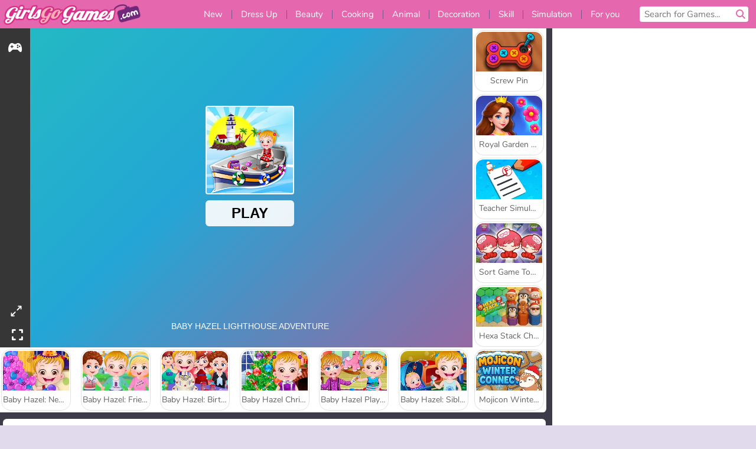

--- FILE ---
content_type: text/html; charset=utf-8
request_url: https://www.girlsgogames.com/game/baby-hazel-lighthouse-adventure
body_size: 26932
content:
<!DOCTYPE html>
<html lang="en">
<head>
  <link rel="preconnect" href="https://cookie-cdn.cookiepro.com">
  
  <title>Baby Hazel Lighthouse Adventure - A Free Girl Game on GirlsGoGames.com</title>
    <script type="application/ld+json" id="jsonLdSchema">
{
  "@context": "https://schema.org",
  "@type": "WebApplication",
  "@id": "https://www.girlsgogames.com/game/baby-hazel-lighthouse-adventure#webapp",
  "name": "Baby Hazel Lighthouse Adventure",
  "url": "https://www.girlsgogames.com/game/baby-hazel-lighthouse-adventure",
  "datePublished": "2020-09-18 16:40:11 UTC",
  "dateModified": "2025-12-28 16:48:43 UTC",
  "dateCreated": "2020-09-18 16:40:11 UTC",
  "operatingSystem": "Windows, Chrome OS, Linux, MacOS, Android, iOS",
  "applicationCategory": "Game",
  "applicationSubCategory": "Adventure Games",
  "genre": "Adventure Games",
  "description": "Baby Hazel is ready for an adventure! On a cruise in the middle of the ocean she does not know anybody. Can you be her friend and keep her happy?",
  "mainEntityOfPage": {
    "@type": "WebPage",
    "@id": "https://www.girlsgogames.com/game/baby-hazel-lighthouse-adventure"
  },
  "image": {
    "@type": "ImageObject",
    "url": "https://girlsgogamescdn.com/system/static/thumbs/spil_thumb_big/11736/jpeg_200X120_164614_1559722519.jpg?1692373479",
    "width": 600,
    "height": 400
  },
  "screenshot": {
    "@type": "ImageObject",
    "url": "https://girlsgogamescdn.com/system/static/thumbs/spil_thumb_big/11736/jpeg_200X120_164614_1559722519.jpg?1692373479",
    "thumbnailUrl": "https://girlsgogamescdn.com/system/static/thumbs/spil_thumb_big/11736/jpeg_200X120_164614_1559722519.jpg?1692373479"
  },
  "aggregateRating": {
    "@type": "AggregateRating",
    "ratingValue": 4.5,
    "bestRating": "5",
    "worstRating": "1",
    "ratingCount": "10755"
  },
  "offers": {
    "@type": "Offer",
    "price": "0",
    "priceCurrency": "USD",
    "availability": "https://schema.org/InStock"
  },
  "publisher": {
    "@type": "Organization",
    "name": "girlsgogames",
    "url": "https://www.girlsgogames.com/",
    "logo": {
      "@type": "ImageObject",
      "url": "https://girlsgogamescdn.com/assets/girlsgogames/logos/default/girlsgogames.en.desktop-7b35970411b9856e313c576afdffdee7b24fdf0accdc2fa3c86a7c4e101c093a.png",
      "width": 112,
      "height": 40
    }
  }
}
</script>
  <meta name="description" content="Baby Hazel is ready for an adventure! On a cruise in the middle of the ocean she does not know anybody. Can you be her friend and keep her happy?"/>
  <link rel="canonical" href="https://www.girlsgogames.com/game/baby-hazel-lighthouse-adventure"/>
  <meta property="og:title" content="Baby Hazel Lighthouse Adventure - A Free Girl Game on GirlsGoGames.com"/>
  <meta property="og:type" content="game"/>
  <meta property="og:url" content="https://www.girlsgogames.com/game/baby-hazel-lighthouse-adventure"/>
  <meta property="og:description" content="Baby Hazel is ready for an adventure! On a cruise in the middle of the ocean she does not know anybody. Can you be her friend and keep her happy?"/>
  <meta property="og:site_name" content="girlsgogames.com"/>
  <meta property="og:image" content="https://girlsgogamescdn.com/system/static/thumbs/spil_thumb_big/11736/jpeg_200X120_164614_1559722519.jpg?1692373479"/>
  <link rel="image_src" href="https://girlsgogamescdn.com/system/static/thumbs/spil_thumb_big/11736/jpeg_200X120_164614_1559722519.jpg?1692373479"/>


  <meta http-equiv="Content-Security-Policy" content="frame-src *;">
  <meta http-equiv="Content-Type" content="text/html; charset=UTF-8">
  <meta property="sg:type" content="portal">
  <meta name="viewport" content="width=device-width, initial-scale=1">
  <meta name="google-site-verification" content="eNAryMogwYSfa4U6hg4gChlj-V8FmWc6yo5dChPtgDg">
  <meta name="apple-mobile-web-app-title" content="girlsgogames.com">
  <meta name="application-name" content="girlsgogames.com">
  <meta name="turbolinks-cache-control" content="no-cache">
  

  <link href="https://girlsgogamescdn.com/" rel="preconnect" crossorigin="">
  <link rel="stylesheet" media="screen" href="https://girlsgogamescdn.com/assets/girlsgogames/games-e8f4e2a7db18f60b802e7951b93cd952b8daa8af07df3c629b41d42cf752584f.css" />

  <link rel="stylesheet" media="screen" href="https://girlsgogamescdn.com/assets/spil/games-ec1cb4ce0813b6d1501c7a1068710d31c61f09624f33dde89dadc60faee7ceb8.css" />

  

  <script type="application/ld+json">
{
    "@context": "https://schema.org/",
    "@type": "Organization",
    "@id": "https://azerion.com/#Organization",
    "address": {
        "@type": "PostalAddress",
        "streetAddress": "Beechavenue 182",
        "addressLocality": "Schiphol-Rijk",
        "addressRegion": "Noord-Holland",
        "postalCode": "1119 PX",
        "addressCountry": "The Netherlands",
        "email": "info@azerion.com",
        "telephone": "+31 (0) 20 760 2040"
    },
    "logo": {
        "type": "ImageObject",
        "url": "https://images.cdn.spilcloud.com/azerion-logo/1589895396_azerion_logo.png",
        "width": 222,
        "height": 181
    },
    "name": "Azerion",
    "url": "https://azerion.com/",
    "sameAs": [
        "https://www.facebook.com/WeAreAzerion/",
        "https://www.linkedin.com/company/azerion/",
        "https://twitter.com/weareazerion",
        "https://www.youtube.com/channel/UCJ6LErg7E2QNs4dftBVwNdA/",
        "https://de.wikipedia.org/wiki/Azerion"
        ],
    "brand": [
        {
            "@type": "WebSite",
            "name": "Agame",
            "url": "https://www.agame.com"
        },
        {
            "@type": "WebSite",
            "name": "Plinga",
            "url": "https://www.plinga.com"
        },
        {
            "@type": "WebSite",
            "name": "GameDistribution",
            "url": "https://gamedistribution.com"
        },
        {
            "@type": "WebSite",
            "name": "Sulake",
            "url": "https://www.sulake.com"
        },
        {
            "@type": "WebSite",
            "name": "Voidu",
            "url": "https://www.voidu.com/en"
        },
        {
            "@type": "WebSite",
            "name": "Kizi",
            "url": "https://kizi.com"
        },
        {
            "@type": "WebSite",
            "name": "A10",
            "url": "https://www.a10.com"
        },
        {
            "@type": "WebSite",
            "name": "Flashgames",
            "url": "https://www.flashgames.ru"
        },
        {
            "@type": "WebSite",
            "name": "Games",
            "url": "https://www.games.co.id"
        },
        {
            "@type": "WebSite",
            "name": "Games",
            "url": "https://www.games.co.uk"
        },
        {
            "@type": "WebSite",
            "name": "Gamesgames",
            "url": "https://www.gamesgames.com"
        },
        {
            "@type": "WebSite",
            "name": "Giochi",
            "url": "https://www.giochi.it"
        },
        {
            "@type": "WebSite",
            "name": "Gioco",
            "url": "https://www.gioco.it"
        },
        {
            "@type": "WebSite",
            "name": "Girlsgogames",
            "url": "https://www.girlsgogames.co.id"
        },
        {
            "@type": "WebSite",
            "name": "Girlsgogames",
            "url": "https://www.girlsgogames.co.uk"
        },
        {
            "@type": "WebSite",
            "name": "Girlsgogames",
            "url": "https://www.girlsgogames.com"
        },
        {
            "@type": "WebSite",
            "name": "Girlsgogames",
            "url": "https://www.girlsgogames.de"
        },
        {
            "@type": "WebSite",
            "name": "Girlsgogames",
            "url": "https://www.girlsgogames.fr"
        },
        {
            "@type": "WebSite",
            "name": "Girlsgogames",
            "url": "https://www.girlsgogames.it"
        },
        {
            "@type": "WebSite",
            "name": "Girlsgogames",
            "url": "https://www.girlsgogames.ru"
        },
        {
            "@type": "WebSite",
            "name": "Gry",
            "url": "https://www.gry.pl"
        },
        {
            "@type": "WebSite",
            "name": "Jetztspielen",
            "url": "https://www.jetztspielen.de"
        },
        {
            "@type": "WebSite",
            "name": "Jeu",
            "url": "https://www.jeu.fr"
        },
        {
            "@type": "WebSite",
            "name": "Jeux",
            "url": "https://www.jeux.fr"
        },
        {
            "@type": "WebSite",
            "name": "Juegos",
            "url": "https://www.juegos.com"
        },
        {
            "@type": "WebSite",
            "name": "Juegosdechicas",
            "url": "https://www.juegosdechicas.com"
        },
        {
            "@type": "WebSite",
            "name": "Mousebreaker",
            "url": "https://www.mousebreaker.com"
        },
        {
            "@type": "WebSite",
            "name": "Ojogos",
            "url": "https://www.ojogos.com.br"
        },
        {
            "@type": "WebSite",
            "name": "Ourgames",
            "url": "https://www.ourgames.ru"
        },
        {
            "@type": "WebSite",
            "name": "Oyunskor",
            "url": "https://www.oyunskor.com"
        },
        {
            "@type": "WebSite",
            "name": "Permainan",
            "url": "https://www.permainan.co.id"
        },
        {
            "@type": "WebSite",
            "name": "Spel",
            "url": "https://www.spel.nl"
        },
        {
            "@type": "WebSite",
            "name": "Spela",
            "url": "https://www.spela.se"
        },
        {
            "@type": "WebSite",
            "name": "Spelletjes",
            "url": "https://www.spelletjes.nl"
        },
        {
            "@type": "WebSite",
            "name": "Spielen",
            "url": "https://www.spielen.com"
        }
    ]
}




  </script>
  <script type="application/ld+json">
{
    "@context": "https://schema.org",
    "@type": "WebSite",
    "name": "Girlsgogames.com",
    "url": "https://www.girlsgogames.com/",
    "@id": "#WebSite",
    "inLanguage": "en",
    "image": "https://girlsgogamescdn.com/assets/girlsgogames/logos/default/girlsgogames.en.desktop-ff07abdbe86c0367e0da338c8fcfa66017f1e5b114b3346f571678f6f1084407.webp",
    "potentialAction": {
      "@type": "SearchAction",
      "target": "https://www.girlsgogames.com/search?term=%7Bsearch_term_string%7D",
      "query-input": "required name=search_term_string"
    },
    "publisher": {
        "@id": "https://azerion.com/#Organization"
    }
}




  </script>

    <link rel="alternate" hreflang="x-default" href="https://www.girlsgogames.com/game/baby-hazel-lighthouse-adventure">

  
    <link rel="alternate" hreflang="en" href="https://www.girlsgogames.com/game/baby-hazel-lighthouse-adventure">
    <link rel="alternate" hreflang="ru" href="https://www.girlsgogames.ru/igra/malyshka-kheizel-prikliucheniia-na-maiake">
    <link rel="alternate" hreflang="de" href="https://www.girlsgogames.de/spiel/baby-hazel-leuchtturm-abenteuer">
    <link rel="alternate" hreflang="es" href="https://www.juegosdechicas.com/juego/baby-hazel-aventura-en-el-faro">
    <link rel="alternate" hreflang="fr" href="https://www.girlsgogames.fr/jeu/bebe-hazel-aventure-maritime">
    <link rel="alternate" hreflang="it" href="https://www.girlsgogames.it/gioco/baby-hazel-avventura-al-faro">
    <link rel="alternate" hreflang="id" href="https://www.girlsgogames.co.id/permainan/si-kecil-hazel-petualangan-mercusuar">
    <link rel="alternate" hreflang="en-GB" href="https://www.girlsgogames.co.uk/game/baby-hazel-lighthouse-adventure">


  <link rel="shortcut icon" type="image/x-icon" href="/favicon.ico">

  <script>

    window.search_url = 'https://www.girlsgogames.com/search';
    window.autocomplete_url = window.search_url + '.json';
    window.site = {
      environment: 'live',
      is_mobile: 'desktop',
      spil_channel_name: 'girls',
      theme: 'girlsgogames',
      token: 'BAEaacaIwPoAWgMA',
    }
    window.gtm_id = 'GTM-NNTPC7';
    window.account_deleted_notification = 'Your account and all related data will be deleted in 5 minutes.';
    document.display_deleted_notification = false;
    kids_version_urls = {
      agame: 'https://kids.agame.com',
    }
  </script>

  <script src="https://girlsgogamescdn.com/assets/girlsgogames/girlsgogames-57a99a19f34783f703f5f2d83d785b9ec329f74e9ae1108cc706cf22f8223abd.js"></script>

  
  <script>
    SpilGames = function (data) {
      if (data == "api.portal.overlay.show") {
        document.exitFullscreen();
      } else {
        throw "Error";
      }
    }
  </script>


	</head>

	<body class="desktop class_games" data-controller="games" data-action="show" data-namespace-name="PORTALJS">
  <script>
    window.rate_url = 'https://www.girlsgogames.com/game/baby-hazel-lighthouse-adventure/rate';
    window.game_id = '11736';
    window.game_name = 'Baby Hazel Lighthouse Adventure';
    window.channel = '800';
    window.ch_date_value = '800_0';
    window.game = {
      spil_id: "576742227280298758",
      width: 900,
      height: 540
    };
  </script>




<div class="confirm-age">
  <div class="main">
    <h3>Please enter your year of birth</h3>
    <div class="content-container">
      <p>Before you can continue you must enter your year of birth</p>
      <div class="btn-group d-lg-inline-block" role="group">
        <select id="birthdate" name="yeardata" autocomplete="off" class="age-input" required>
          <option value="" selected disabled hidden>Choose here</option>
        </select>
        <button class="age-button btn-default" id="age-submit">
          submit
        </button>
      </div>
    </div>
  </div>
  <div class="overlay">
  </div>
</div>
<style>
  .age-input {
    border-radius: .4em;
    border: 1px solid var(--form-border);
    min-height: 1.75em;
    padding: 1em;
    position: relative;
    z-index: 1;
    font-family: 'Poppins', sans-serif;
    font-size: 14px;
    font-weight: bold;
    display: block;
    margin: 20px 0 0 0;
    background-image: linear-gradient(45deg, transparent 50%, gray 50%), linear-gradient(135deg, gray 50%, transparent 50%), linear-gradient(to right, #ccc, #ccc);
    background-position: calc(100% - 16px) calc(1em + 8px), calc(100% - 11px) calc(1em + 8px), calc(100% - 2.5em) 0.5em;
    background-size: 5px 5px, 5px 5px, 1px 2.5em;
    background-repeat: no-repeat;
    -webkit-appearance: none;
    -moz-appearance: none;
  }

  .confirm-age {
    z-index: 2147483645;
    top: 23%;
    position: fixed;
    right: 0;
    width: 75%;
    max-width: 570px;
    border-radius: 5px;
    left: 0;
    margin: 0 auto;
    font-size: 14px;
    max-height: 90%;
    padding: 20px;
    font-family: 'Poppins', sans-serif;
    color: #1e1e1e;
    display: none;
  }

  .confirm-age.show {
    display: block;
  }

  .confirm-age h3 {
    font-size: 21px;
    line-height: 32px;
    text-transform: none;
    text-align: center;
    max-width: 480px;
  }


  #onetrust-consent-sdk.age-confirmed #onetrust-policy-title::after {
    content: "2/2";
    font-size: 14px;
    line-height: 21px;
    position: absolute;
    right: 20px;
    top: 20px;
  }

  .confirm-age p {
    font-size: 13px;
    text-align: center;
  }

  #onetrust-close-btn-container {
    display: none !important;
  }

  .age-button {
    display: inline-block;
    padding: 10px 25px;
    font-size: 14px;
    text-align: center;
    font-weight: 700;
    color: #0355ff;
    box-shadow: 0 1px 4px rgba(0, 0, 0, 0.16);
    border-radius: 5px;
    border: 1px solid #0355ff;
    margin-top: 20px;
    text-transform: uppercase;
  }

  .age-button:hover {
    cursor: pointer;
    background-color: #e1e6ee;
  }

  .age-button.older {
    background-color: #0355ff;
    color: white;
    margin-left: 9px;
  }

  .age-button.older:hover {
    background-color: #0040c4;
  }

  .content-container {
    max-width: 480px;
    text-align: center;
    display: block;

  }

  .age-drago {
    position: absolute;
    right: -3px;
    bottom: 8px;
  }

  @media only screen and (max-width: 650px) {
    .age-drago {
      display: none;
    }

    .content-container {
      max-width: 100%;
    }
  }

  @media only screen and (max-width: 450px) {
    .content-container {
      display: flex;
      flex-direction: column;
    }

    .content-container p {
      order: 1;
    }

    .age-button.older {
      order: 2;
      margin-left: 0;
    }

    .age-button {
      order: 3;
    }

    .confirm-age h3 {
      font-size: 17px;
      line-height: 24px;
    }
  }

  @media screen and (max-width: 560px) {
    .btn-group {
      grid-template-columns: 1fr !important;
    }
  }

  .btn-group {
    display: grid;
    grid-template-columns: 1fr 1fr;
    grid-gap: 0 2em;
    order: 1;
    width: 95%;
    margin: auto;
  }
</style>
<script>
  window.addEventListener('turbolinks:load', () => {
    landOnAgeGatePage ()
  });
function landOnAgeGatePage () {

  (function () {
    window.onpageshow = function(event) {
      if (event.persisted) {
        window.location.reload();
      }
    };
  })();
    const urlPath = window.location.search;
    const urlParams = new URLSearchParams(urlPath);
    if(urlParams.has('ageGate')) {
      localStorage.removeItem("userAge");
    }


  handleAgeEntry = (userAge) => {
    if (userAge == "1" ){
      redirect_to_kids();
    }
    else if(userAge == "2"){
      showConsent();
    }
  }

  function showConsent() {
    let consent = document.getElementById('onetrust-consent-sdk'),
      ageGate = document.getElementsByClassName('confirm-age')[0];

    const overlay = document.getElementsByClassName('overlay')[0];

    consent.style.display = 'block';
    ageGate.style.display = 'none';
    overlay.style.display = 'none';
  }

  redirect_to_kids = () => {
    window.location = kids_version_urls[window.site.theme];
  }

  function ageGateForm() {
    const submitButton = document.querySelector('#age-submit');
    const min = new Date().getFullYear(),
      max = min - 100,
      select = document.getElementById('birthdate');
    lastOpt = document.querySelector('#birthdate').lastChild;
    for (let i = min; i >= max; i--) {
      const opt = document.createElement('option');
      opt.value = i;
      opt.text = i;
      select.add(opt);
    }

    const ageCalc = () => {
      let ageVal = document.querySelector('#birthdate').value;
      if (!ageVal) return;
      const currentYear = new Date().getFullYear();
      let ageResult = currentYear - ageVal;

      const between = (ageResult, minAge, maxAge) => {
        return ageResult >= minAge && ageResult <= maxAge;
      };

      const userAge = between(ageResult, 0, 13) ? "1" : "2"
      window.localStorage.setItem('userAge', userAge);

      handleAgeEntry(userAge);
    };

    submitButton.addEventListener('click', ageCalc);
  }

  const checkAge = () => {
    const userAge = window.localStorage.getItem('userAge');
    if(userAge == "1"){
      redirect_to_kids()
    }
  }

  ageGateForm();
  checkAge();



}

</script>


<div class="outer container" id="page_content">
  <div class="inner container">
    <header id="wdg_header" data-widget="header" class="wdg_header">
  <span class="menu-container-toggle menu-container-openbutton"></span>
  <div class="header-home-container">
    <div class="header-home">
      <a class="wdg_header_logo wdg_header_logo--90" id="wdg_header_logo" href="https://www.girlsgogames.com/">
        <picture>
          <source width="100%" height="100%" data-srcset="https://girlsgogamescdn.com/assets/girlsgogames/logos/default/girlsgogames.en.desktop-ff07abdbe86c0367e0da338c8fcfa66017f1e5b114b3346f571678f6f1084407.webp" type="image/webp" alt="Your zone to play free online games">
          <img width="100%" height="100%" class="lazy logo" data-src="https://girlsgogamescdn.com/assets/girlsgogames/logos/default/girlsgogames.en.desktop-7b35970411b9856e313c576afdffdee7b24fdf0accdc2fa3c86a7c4e101c093a.png" alt="Your zone to play free online games"/>
        </picture>
</a>    </div>
  </div>
  <div class="header-menu-container " id="">
    <div class="menu-container">
      <div class="menu-header">
        

        <span class="menu-container-toggle menu-container-closebutton"></span>
        <picture>
          <source width="100%" height="100%" srcset="https://girlsgogamescdn.com/assets/girlsgogames/logos/default/girlsgogames.en.mobile-ff07abdbe86c0367e0da338c8fcfa66017f1e5b114b3346f571678f6f1084407.webp" type="image/webp" alt="Your zone to play free online games">
          <img width="100%" height="100%" class="lazy logo" data-src="https://girlsgogamescdn.com/assets/girlsgogames/logos/default/girlsgogames.en.mobile-7b35970411b9856e313c576afdffdee7b24fdf0accdc2fa3c86a7c4e101c093a.png" alt="Your zone to play free online games"/>
        </picture>
      </div>
      <nav id="wdg_menu" class="wdg_menu nav ready">
        <ul id="menu-items_list" class="menu__items_list promotions clearfix">
          <li class="menu-item" data-menu-id="new">
            <div class="menu-item-button-container menu-item-button-container--new-games">
              <a class="icon-wrapper new-games" href="https://www.girlsgogames.com/games/newest">
                <p class="menu-title">New</p>
</a>            </div>
          </li>
          

              <li class="menu-item menu-item-category" data-menu-id="413">
  <div class="menu-item-button-container">
    <a class="icon-wrapper" href="https://www.girlsgogames.com/games/dress_up">
      <p class="menu-title">Dress Up</p>
    </a> <span class="arrow"></span>
  </div>

  <div class="menu-item__dropdown menu-item__dropdown-list">
    <div class="categories dropdown">
      <div class="grid-col col-l-2-9 top-categories">
        <header class="box-header">
          <h3 class="box-title ellipsis">TOP CATEGORIES</h3>
        </header>

        <ul class="category grid-row col-2 col-s-3 col-m-4 col-l-2">
            <li class="grid-col">
  <a class="ellipsis" href="https://www.girlsgogames.com/games/fashion-games">
    <i class="c-i__fashion-games"></i>
    <div class="tile-title ellipsis">Fashion Games</div>
</a></li>

            <li class="grid-col">
  <a class="ellipsis" href="https://www.girlsgogames.com/games/fashion_dress_up_games">
    <i class="c-i__fashion_dress_up_games"></i>
    <div class="tile-title ellipsis">Fashion Dress Up Games</div>
</a></li>

            <li class="grid-col">
  <a class="ellipsis" href="https://www.girlsgogames.com/games/shopaholic_games">
    <i class="c-i__shopaholic_games"></i>
    <div class="tile-title ellipsis">Shopaholic Games</div>
</a></li>

            <li class="grid-col">
  <a class="ellipsis" href="https://www.girlsgogames.com/games/wedding_dress_up_games">
    <i class="c-i__wedding_dress_up_games"></i>
    <div class="tile-title ellipsis">Wedding Dress Up Games</div>
</a></li>

            <li class="grid-col">
  <a class="ellipsis" href="https://www.girlsgogames.com/games/shopping-games">
    <i class="c-i__shopping-games"></i>
    <div class="tile-title ellipsis">Shopping Games</div>
</a></li>

            <li class="grid-col">
  <a class="ellipsis" href="https://www.girlsgogames.com/games/casual_dress_up_games">
    <i class="c-i__casual_dress_up_games"></i>
    <div class="tile-title ellipsis">Casual Dress Up Games</div>
</a></li>

            <li class="grid-col">
  <a class="ellipsis" href="https://www.girlsgogames.com/games/doll_dress_up_games">
    <i class="c-i__doll_dress_up_games"></i>
    <div class="tile-title ellipsis">Doll Dress Up Games for Girls</div>
</a></li>

            <li class="grid-col">
  <a class="ellipsis" href="https://www.girlsgogames.com/games/couple_dress_up_games">
    <i class="c-i__couple_dress_up_games"></i>
    <div class="tile-title ellipsis">Couple Dress Up Games</div>
</a></li>

        </ul>

        <div class="all_category_labels-link-wrapper">
            <a title="Dress Up Games" class="all_category_labels-link" href="https://www.girlsgogames.com/games/dress_up">All Dress Up Games</a>

        </div>
      </div>
      <div class="grid-col col-l-7-9 best-games" data-widget="menu" data-label="best-games">
        <header class="box-header">
          <h3 class="box-title ellipsis">BEST GAMES</h3>
        </header>

        <ul class="grid-row  col-l-7">
            <li class="grid-col">
              <a class="tile" title="Idol Livestream: Doll Dress Up" data-index="0" href="https://www.girlsgogames.com/game/idol-livestream-doll-dress-up">
  <div class="tile-thumbnail ">



    <picture>
      <source width="100%" height="100%" data-srcset="https://girlsgogamescdn.com/system/static/thumbs/spil_thumb_big/95808/webp_idol-livestream-doll-dress-up_200x120.webp?1751462244" type="image/webp" alt="Idol Livestream: Doll Dress Up" media="(min-width: 481px)">
      <source data-srcset="https://girlsgogamescdn.com/system/static/thumbs/spil_thumb_big/95808/original_idol-livestream-doll-dress-up_200x120.png?1751462244" type="image/webp" alt="Idol Livestream: Doll Dress Up" media="(max-width: 481px)" />
      <img width="100%" height="100%" class="lazy" data-appid="13833" data-index="1" data-src="https://girlsgogamescdn.com/system/static/thumbs/spil_thumb_big/95808/jpeg_idol-livestream-doll-dress-up_200x120.jpg?1751462244" alt="Idol Livestream: Doll Dress Up">
    </picture>

  </div>
  <div class="tile-title" data-index="0">Idol Livestream: Doll Dress Up</div>
</a>

            </li>
            <li class="grid-col">
              <a class="tile" title="ASMR Makeover &amp; Makeup Studio" data-index="1" href="https://www.girlsgogames.com/game/asmr-makeover-makeup-studio">
  <div class="tile-thumbnail ">



    <picture>
      <source width="100%" height="100%" data-srcset="https://girlsgogamescdn.com/system/static/thumbs/spil_thumb_big/97425/webp_asmr-makeover-makeup-studio_200x120.webp?1761832878" type="image/webp" alt="ASMR Makeover &amp; Makeup Studio" media="(min-width: 481px)">
      <source data-srcset="https://girlsgogamescdn.com/system/static/thumbs/spil_thumb_big/97425/original_asmr-makeover-makeup-studio_200x120.png?1761832878" type="image/webp" alt="ASMR Makeover &amp; Makeup Studio" media="(max-width: 481px)" />
      <img width="100%" height="100%" class="lazy" data-appid="14058" data-index="2" data-src="https://girlsgogamescdn.com/system/static/thumbs/spil_thumb_big/97425/jpeg_asmr-makeover-makeup-studio_200x120.jpg?1761832878" alt="ASMR Makeover &amp; Makeup Studio">
    </picture>

  </div>
  <div class="tile-title" data-index="1">ASMR Makeover &amp; Makeup Studio</div>
</a>

            </li>
            <li class="grid-col">
              <a class="tile" title="Lady Popular" data-index="2" href="https://www.girlsgogames.com/game/lady-popular">
  <div class="tile-thumbnail ">



    <picture>
      <source width="100%" height="100%" data-srcset="https://girlsgogamescdn.com/system/static/thumbs/spil_thumb_big/52387/webp_Popladies_200x120.webp?1764228614" type="image/webp" alt="Lady Popular" media="(min-width: 481px)">
      <source data-srcset="https://girlsgogamescdn.com/system/static/thumbs/spil_thumb_big/52387/original_Popladies_200x120.png?1764228614" type="image/webp" alt="Lady Popular" media="(max-width: 481px)" />
      <img width="100%" height="100%" class="lazy" data-appid="576742227280301448" data-index="3" data-src="https://girlsgogamescdn.com/system/static/thumbs/spil_thumb_big/52387/jpeg_Popladies_200x120.jpg?1764228614" alt="Lady Popular">
    </picture>

  </div>
  <div class="tile-title" data-index="2">Lady Popular</div>
</a>

            </li>
            <li class="grid-col">
              <a class="tile" title="From Nerd To School Popular" data-index="3" href="https://www.girlsgogames.com/game/from-nerd-to-school-popular">
  <div class="tile-thumbnail ">



    <picture>
      <source width="100%" height="100%" data-srcset="https://girlsgogamescdn.com/system/static/thumbs/spil_thumb_big/92438/webp_from-nerd-to-school-popular_200x120.webp?1725276500" type="image/webp" alt="From Nerd To School Popular" media="(min-width: 481px)">
      <source data-srcset="https://girlsgogamescdn.com/system/static/thumbs/spil_thumb_big/92438/original_from-nerd-to-school-popular_200x120.png?1725276500" type="image/webp" alt="From Nerd To School Popular" media="(max-width: 481px)" />
      <img width="100%" height="100%" class="lazy" data-appid="13385" data-index="4" data-src="https://girlsgogamescdn.com/system/static/thumbs/spil_thumb_big/92438/jpeg_from-nerd-to-school-popular_200x120.jpg?1725276500" alt="From Nerd To School Popular">
    </picture>

  </div>
  <div class="tile-title" data-index="3">From Nerd To School Popular</div>
</a>

            </li>
            <li class="grid-col">
              <a class="tile" title="K-Pop Hunter Fashion" data-index="4" href="https://www.girlsgogames.com/game/k-pop-hunter-fashion">
  <div class="tile-thumbnail ">



    <picture>
      <source width="100%" height="100%" data-srcset="https://girlsgogamescdn.com/system/static/thumbs/spil_thumb_big/97595/webp_k-pop-hunter-fashion_200x120.webp?1762343010" type="image/webp" alt="K-Pop Hunter Fashion" media="(min-width: 481px)">
      <source data-srcset="https://girlsgogamescdn.com/system/static/thumbs/spil_thumb_big/97595/original_k-pop-hunter-fashion_200x120.png?1762343010" type="image/webp" alt="K-Pop Hunter Fashion" media="(max-width: 481px)" />
      <img width="100%" height="100%" class="lazy" data-appid="14083" data-index="5" data-src="https://girlsgogamescdn.com/system/static/thumbs/spil_thumb_big/97595/jpeg_k-pop-hunter-fashion_200x120.jpg?1762343010" alt="K-Pop Hunter Fashion">
    </picture>

  </div>
  <div class="tile-title" data-index="4">K-Pop Hunter Fashion</div>
</a>

            </li>
            <li class="grid-col">
              <a class="tile" title="Fashion Holic" data-index="5" href="https://www.girlsgogames.com/game/fashion-holic">
  <div class="tile-thumbnail ">



    <picture>
      <source width="100%" height="100%" data-srcset="https://girlsgogamescdn.com/system/static/thumbs/spil_thumb_big/72692/webp_Fashion-Holic-200x120.webp?1692375539" type="image/webp" alt="Fashion Holic" media="(min-width: 481px)">
      <source data-srcset="https://girlsgogamescdn.com/system/static/thumbs/spil_thumb_big/72692/original_Fashion-Holic-200x120.png?1692375539" type="image/webp" alt="Fashion Holic" media="(max-width: 481px)" />
      <img width="100%" height="100%" class="lazy" data-appid="12330" data-index="6" data-src="https://girlsgogamescdn.com/system/static/thumbs/spil_thumb_big/72692/jpeg_Fashion-Holic-200x120.jpg?1692375539" alt="Fashion Holic">
    </picture>

  </div>
  <div class="tile-title" data-index="5">Fashion Holic</div>
</a>

            </li>
            <li class="grid-col">
              <a class="tile" title="Blondie Wedding Prep" data-index="6" href="https://www.girlsgogames.com/game/blondie-wedding-prep">
  <div class="tile-thumbnail ">



    <picture>
      <source width="100%" height="100%" data-srcset="https://girlsgogamescdn.com/system/static/thumbs/spil_thumb_big/12292/webp_200X120_170039_1498464195.webp?1692373886" type="image/webp" alt="Blondie Wedding Prep" media="(min-width: 481px)">
      <source data-srcset="https://girlsgogamescdn.com/system/static/thumbs/spil_thumb_big/12292/original_200X120_170039_1498464195.png?1692373886" type="image/webp" alt="Blondie Wedding Prep" media="(max-width: 481px)" />
      <img width="100%" height="100%" class="lazy" data-appid="576742227280304183" data-index="7" data-src="https://girlsgogamescdn.com/system/static/thumbs/spil_thumb_big/12292/jpeg_200X120_170039_1498464195.jpg?1692373886" alt="Blondie Wedding Prep">
    </picture>

  </div>
  <div class="tile-title" data-index="6">Blondie Wedding Prep</div>
</a>

            </li>
            <li class="grid-col">
              <a class="tile" title="Fashionista Avatar Studio Dress Up" data-index="7" href="https://www.girlsgogames.com/game/fashionista-avatar-studio-dress-up">
  <div class="tile-thumbnail ">



    <picture>
      <source width="100%" height="100%" data-srcset="https://girlsgogamescdn.com/system/static/thumbs/spil_thumb_big/92494/webp_fashionista-avatar-studio-dress-up_200x120.webp?1725280156" type="image/webp" alt="Fashionista Avatar Studio Dress Up" media="(min-width: 481px)">
      <source data-srcset="https://girlsgogamescdn.com/system/static/thumbs/spil_thumb_big/92494/original_fashionista-avatar-studio-dress-up_200x120.png?1725280156" type="image/webp" alt="Fashionista Avatar Studio Dress Up" media="(max-width: 481px)" />
      <img width="100%" height="100%" class="lazy" data-appid="13393" data-index="8" data-src="https://girlsgogamescdn.com/system/static/thumbs/spil_thumb_big/92494/jpeg_fashionista-avatar-studio-dress-up_200x120.jpg?1725280156" alt="Fashionista Avatar Studio Dress Up">
    </picture>

  </div>
  <div class="tile-title" data-index="7">Fashionista Avatar Studio Dress Up</div>
</a>

            </li>
            <li class="grid-col">
              <a class="tile" title="K-Pop Hunter Halloween Fashion" data-index="8" href="https://www.girlsgogames.com/game/k-pop-hunter-halloween-fashion">
  <div class="tile-thumbnail ">



    <picture>
      <source width="100%" height="100%" data-srcset="https://girlsgogamescdn.com/system/static/thumbs/spil_thumb_big/97290/webp_k-pop-hunter-halloween-fashion_200x120.webp?1761043114" type="image/webp" alt="K-Pop Hunter Halloween Fashion" media="(min-width: 481px)">
      <source data-srcset="https://girlsgogamescdn.com/system/static/thumbs/spil_thumb_big/97290/original_k-pop-hunter-halloween-fashion_200x120.png?1761043114" type="image/webp" alt="K-Pop Hunter Halloween Fashion" media="(max-width: 481px)" />
      <img width="100%" height="100%" class="lazy" data-appid="14037" data-index="9" data-src="https://girlsgogamescdn.com/system/static/thumbs/spil_thumb_big/97290/jpeg_k-pop-hunter-halloween-fashion_200x120.jpg?1761043114" alt="K-Pop Hunter Halloween Fashion">
    </picture>

  </div>
  <div class="tile-title" data-index="8">K-Pop Hunter Halloween Fashion</div>
</a>

            </li>
            <li class="grid-col">
              <a class="tile" title="Wedding Hairdresser for Princesses" data-index="9" href="https://www.girlsgogames.com/game/wedding-hairdresser-for-princesses">
  <div class="tile-thumbnail ">



    <picture>
      <source width="100%" height="100%" data-srcset="https://girlsgogamescdn.com/system/static/thumbs/spil_thumb_big/13280/webp_200X120_175794_1560414194.webp?1692374605" type="image/webp" alt="Wedding Hairdresser for Princesses" media="(min-width: 481px)">
      <source data-srcset="https://girlsgogamescdn.com/system/static/thumbs/spil_thumb_big/13280/original_200X120_175794_1560414194.png?1692374605" type="image/webp" alt="Wedding Hairdresser for Princesses" media="(max-width: 481px)" />
      <img width="100%" height="100%" class="lazy" data-appid="576742227280309938" data-index="10" data-src="https://girlsgogamescdn.com/system/static/thumbs/spil_thumb_big/13280/jpeg_200X120_175794_1560414194.jpg?1692374605" alt="Wedding Hairdresser for Princesses">
    </picture>

  </div>
  <div class="tile-title" data-index="9">Wedding Hairdresser for Princesses</div>
</a>

            </li>
            <li class="grid-col">
              <a class="tile" title="Back to School Uniforms Edition" data-index="10" href="https://www.girlsgogames.com/game/back-to-school-uniforms-edition">
  <div class="tile-thumbnail ">



    <picture>
      <source width="100%" height="100%" data-srcset="https://girlsgogamescdn.com/system/static/thumbs/spil_thumb_big/96941/webp_back-to-school-uniforms-edition_200x120.webp?1759332489" type="image/webp" alt="Back to School Uniforms Edition" media="(min-width: 481px)">
      <source data-srcset="https://girlsgogamescdn.com/system/static/thumbs/spil_thumb_big/96941/original_back-to-school-uniforms-edition_200x120.png?1759332489" type="image/webp" alt="Back to School Uniforms Edition" media="(max-width: 481px)" />
      <img width="100%" height="100%" class="lazy" data-appid="13985" data-index="11" data-src="https://girlsgogamescdn.com/system/static/thumbs/spil_thumb_big/96941/jpeg_back-to-school-uniforms-edition_200x120.jpg?1759332489" alt="Back to School Uniforms Edition">
    </picture>

  </div>
  <div class="tile-title" data-index="10">Back to School Uniforms Edition</div>
</a>

            </li>
            <li class="grid-col">
              <a class="tile" title="Fashion Battle" data-index="11" href="https://www.girlsgogames.com/game/fashion-battle">
  <div class="tile-thumbnail ">



    <picture>
      <source width="100%" height="100%" data-srcset="https://girlsgogamescdn.com/system/static/thumbs/spil_thumb_big/97645/webp_fashion-battle_200x120.webp?1762429826" type="image/webp" alt="Fashion Battle" media="(min-width: 481px)">
      <source data-srcset="https://girlsgogamescdn.com/system/static/thumbs/spil_thumb_big/97645/original_fashion-battle_200x120.png?1762429826" type="image/webp" alt="Fashion Battle" media="(max-width: 481px)" />
      <img width="100%" height="100%" class="lazy" data-appid="14091" data-index="12" data-src="https://girlsgogamescdn.com/system/static/thumbs/spil_thumb_big/97645/jpeg_fashion-battle_200x120.jpg?1762429826" alt="Fashion Battle">
    </picture>

  </div>
  <div class="tile-title" data-index="11">Fashion Battle</div>
</a>

            </li>
            <li class="grid-col">
              <a class="tile" title="Hair Salon: Beauty Salon" data-index="12" href="https://www.girlsgogames.com/game/hair-salon-beauty-salon">
  <div class="tile-thumbnail ">



    <picture>
      <source width="100%" height="100%" data-srcset="https://girlsgogamescdn.com/system/static/thumbs/spil_thumb_big/95802/webp_hair-salon-beauty-salon_200x120.webp?1751461618" type="image/webp" alt="Hair Salon: Beauty Salon" media="(min-width: 481px)">
      <source data-srcset="https://girlsgogamescdn.com/system/static/thumbs/spil_thumb_big/95802/original_hair-salon-beauty-salon_200x120.png?1751461618" type="image/webp" alt="Hair Salon: Beauty Salon" media="(max-width: 481px)" />
      <img width="100%" height="100%" class="lazy" data-appid="13832" data-index="13" data-src="https://girlsgogamescdn.com/system/static/thumbs/spil_thumb_big/95802/jpeg_hair-salon-beauty-salon_200x120.jpg?1751461618" alt="Hair Salon: Beauty Salon">
    </picture>

  </div>
  <div class="tile-title" data-index="12">Hair Salon: Beauty Salon</div>
</a>

            </li>
            <li class="grid-col">
              <a class="tile" title="Dotted Girl: Ruined Wedding" data-index="13" href="https://www.girlsgogames.com/game/dotted-girl-ruined-wedding">
  <div class="tile-thumbnail ">



    <picture>
      <source width="100%" height="100%" data-srcset="https://girlsgogamescdn.com/system/static/thumbs/spil_thumb_big/13195/webp_200X120_175279_1555314778.webp?1692374543" type="image/webp" alt="Dotted Girl: Ruined Wedding" media="(min-width: 481px)">
      <source data-srcset="https://girlsgogamescdn.com/system/static/thumbs/spil_thumb_big/13195/original_200X120_175279_1555314778.png?1692374543" type="image/webp" alt="Dotted Girl: Ruined Wedding" media="(max-width: 481px)" />
      <img width="100%" height="100%" class="lazy" data-appid="576742227280309423" data-index="14" data-src="https://girlsgogamescdn.com/system/static/thumbs/spil_thumb_big/13195/jpeg_200X120_175279_1555314778.jpg?1692374543" alt="Dotted Girl: Ruined Wedding">
    </picture>

  </div>
  <div class="tile-title" data-index="13">Dotted Girl: Ruined Wedding</div>
</a>

            </li>
        </ul>

      </div>
    </div>
  </div>
</li>

  <li class="menu-item menu-item-category" data-menu-id="342">
  <div class="menu-item-button-container">
    <a class="icon-wrapper" href="https://www.girlsgogames.com/games/beauty-games">
      <p class="menu-title">Beauty</p>
    </a> <span class="arrow"></span>
  </div>

  <div class="menu-item__dropdown menu-item__dropdown-list">
    <div class="categories dropdown">
      <div class="grid-col col-l-2-9 top-categories">
        <header class="box-header">
          <h3 class="box-title ellipsis">TOP CATEGORIES</h3>
        </header>

        <ul class="category grid-row col-2 col-s-3 col-m-4 col-l-2">
            <li class="grid-col">
  <a class="ellipsis" href="https://www.girlsgogames.com/games/make_up">
    <i class="c-i__make_up"></i>
    <div class="tile-title ellipsis">Make Up Games</div>
</a></li>

            <li class="grid-col">
  <a class="ellipsis" href="https://www.girlsgogames.com/games/princess">
    <i class="c-i__princess"></i>
    <div class="tile-title ellipsis">Princess Games</div>
</a></li>

            <li class="grid-col">
  <a class="ellipsis" href="https://www.girlsgogames.com/games/girls">
    <i class="c-i__girls"></i>
    <div class="tile-title ellipsis">Girls Games</div>
</a></li>

            <li class="grid-col">
  <a class="ellipsis" href="https://www.girlsgogames.com/games/makeover">
    <i class="c-i__makeover"></i>
    <div class="tile-title ellipsis">Makeover Games</div>
</a></li>

            <li class="grid-col">
  <a class="ellipsis" href="https://www.girlsgogames.com/games/hairdresser">
    <i class="c-i__hairdresser"></i>
    <div class="tile-title ellipsis">Hairdresser Games</div>
</a></li>

            <li class="grid-col">
  <a class="ellipsis" href="https://www.girlsgogames.com/games/nail_studio_games">
    <i class="c-i__nail_studio_games"></i>
    <div class="tile-title ellipsis">Nail Studio Games</div>
</a></li>

            <li class="grid-col">
  <a class="ellipsis" href="https://www.girlsgogames.com/games/girl_makeover_games">
    <i class="c-i__girl_makeover_games"></i>
    <div class="tile-title ellipsis">Girl Makeover Games</div>
</a></li>

            <li class="grid-col">
  <a class="ellipsis" href="https://www.girlsgogames.com/games/salon-games">
    <i class="c-i__salon-games"></i>
    <div class="tile-title ellipsis">Salon Games</div>
</a></li>

        </ul>

        <div class="all_category_labels-link-wrapper">
            <a title="Beauty Games" class="all_category_labels-link" href="https://www.girlsgogames.com/games/beauty-games">All Beauty Games</a>

        </div>
      </div>
      <div class="grid-col col-l-7-9 best-games" data-widget="menu" data-label="best-games">
        <header class="box-header">
          <h3 class="box-title ellipsis">BEST GAMES</h3>
        </header>

        <ul class="grid-row  col-l-7">
            <li class="grid-col">
              <a class="tile" title="Ice Queen: Beauty Makeover" data-index="0" href="https://www.girlsgogames.com/game/ice-queen-beauty-makeover">
  <div class="tile-thumbnail ">



    <picture>
      <source width="100%" height="100%" data-srcset="https://girlsgogamescdn.com/system/static/thumbs/spil_thumb_big/13151/webp_200X120_174994_1552295341.webp?1692374511" type="image/webp" alt="Ice Queen: Beauty Makeover" media="(min-width: 481px)">
      <source data-srcset="https://girlsgogamescdn.com/system/static/thumbs/spil_thumb_big/13151/original_200X120_174994_1552295341.png?1692374511" type="image/webp" alt="Ice Queen: Beauty Makeover" media="(max-width: 481px)" />
      <img width="100%" height="100%" class="lazy" data-appid="576742227280309138" data-index="1" data-src="https://girlsgogamescdn.com/system/static/thumbs/spil_thumb_big/13151/jpeg_200X120_174994_1552295341.jpg?1692374511" alt="Ice Queen: Beauty Makeover">
    </picture>

  </div>
  <div class="tile-title" data-index="0">Ice Queen: Beauty Makeover</div>
</a>

            </li>
            <li class="grid-col">
              <a class="tile" title="Wedding Hairdresser for Princesses" data-index="1" href="https://www.girlsgogames.com/game/wedding-hairdresser-for-princesses">
  <div class="tile-thumbnail ">



    <picture>
      <source width="100%" height="100%" data-srcset="https://girlsgogamescdn.com/system/static/thumbs/spil_thumb_big/13280/webp_200X120_175794_1560414194.webp?1692374605" type="image/webp" alt="Wedding Hairdresser for Princesses" media="(min-width: 481px)">
      <source data-srcset="https://girlsgogamescdn.com/system/static/thumbs/spil_thumb_big/13280/original_200X120_175794_1560414194.png?1692374605" type="image/webp" alt="Wedding Hairdresser for Princesses" media="(max-width: 481px)" />
      <img width="100%" height="100%" class="lazy" data-appid="576742227280309938" data-index="2" data-src="https://girlsgogamescdn.com/system/static/thumbs/spil_thumb_big/13280/jpeg_200X120_175794_1560414194.jpg?1692374605" alt="Wedding Hairdresser for Princesses">
    </picture>

  </div>
  <div class="tile-title" data-index="1">Wedding Hairdresser for Princesses</div>
</a>

            </li>
            <li class="grid-col">
              <a class="tile" title="Fashion Nail Art" data-index="2" href="https://www.girlsgogames.com/game/fashion-nail-art">
  <div class="tile-thumbnail ">



    <picture>
      <source width="100%" height="100%" data-srcset="https://girlsgogamescdn.com/system/static/thumbs/spil_thumb_big/13027/webp_200X120_174271_1547025289.webp?1692374420" type="image/webp" alt="Fashion Nail Art" media="(min-width: 481px)">
      <source data-srcset="https://girlsgogamescdn.com/system/static/thumbs/spil_thumb_big/13027/original_200X120_174271_1547025289.png?1692374420" type="image/webp" alt="Fashion Nail Art" media="(max-width: 481px)" />
      <img width="100%" height="100%" class="lazy" data-appid="576742227280308415" data-index="3" data-src="https://girlsgogamescdn.com/system/static/thumbs/spil_thumb_big/13027/jpeg_200X120_174271_1547025289.jpg?1692374420" alt="Fashion Nail Art">
    </picture>

  </div>
  <div class="tile-title" data-index="2">Fashion Nail Art</div>
</a>

            </li>
            <li class="grid-col">
              <a class="tile" title="Dotted Girl: Ruined Wedding" data-index="3" href="https://www.girlsgogames.com/game/dotted-girl-ruined-wedding">
  <div class="tile-thumbnail ">



    <picture>
      <source width="100%" height="100%" data-srcset="https://girlsgogamescdn.com/system/static/thumbs/spil_thumb_big/13195/webp_200X120_175279_1555314778.webp?1692374543" type="image/webp" alt="Dotted Girl: Ruined Wedding" media="(min-width: 481px)">
      <source data-srcset="https://girlsgogamescdn.com/system/static/thumbs/spil_thumb_big/13195/original_200X120_175279_1555314778.png?1692374543" type="image/webp" alt="Dotted Girl: Ruined Wedding" media="(max-width: 481px)" />
      <img width="100%" height="100%" class="lazy" data-appid="576742227280309423" data-index="4" data-src="https://girlsgogamescdn.com/system/static/thumbs/spil_thumb_big/13195/jpeg_200X120_175279_1555314778.jpg?1692374543" alt="Dotted Girl: Ruined Wedding">
    </picture>

  </div>
  <div class="tile-title" data-index="3">Dotted Girl: Ruined Wedding</div>
</a>

            </li>
            <li class="grid-col">
              <a class="tile" title="Hand Skin Doctor" data-index="4" href="https://www.girlsgogames.com/game/hand-skin-doctor">
  <div class="tile-thumbnail ">



    <picture>
      <source width="100%" height="100%" data-srcset="https://girlsgogamescdn.com/system/static/thumbs/spil_thumb_big/13076/webp_200X120_174522_1549542852.webp?1692374456" type="image/webp" alt="Hand Skin Doctor" media="(min-width: 481px)">
      <source data-srcset="https://girlsgogamescdn.com/system/static/thumbs/spil_thumb_big/13076/original_200X120_174522_1549542852.png?1692374456" type="image/webp" alt="Hand Skin Doctor" media="(max-width: 481px)" />
      <img width="100%" height="100%" class="lazy" data-appid="576742227280308666" data-index="5" data-src="https://girlsgogamescdn.com/system/static/thumbs/spil_thumb_big/13076/jpeg_200X120_174522_1549542852.jpg?1692374456" alt="Hand Skin Doctor">
    </picture>

  </div>
  <div class="tile-title" data-index="4">Hand Skin Doctor</div>
</a>

            </li>
            <li class="grid-col">
              <a class="tile" title="Sleepy Princess: Twin Birth" data-index="5" href="https://www.girlsgogames.com/game/sleepy-princess-twin-birth">
  <div class="tile-thumbnail ">



    <picture>
      <source width="100%" height="100%" data-srcset="https://girlsgogamescdn.com/system/static/thumbs/spil_thumb_big/13271/webp_200X120_175766_1559812536.webp?1692374599" type="image/webp" alt="Sleepy Princess: Twin Birth" media="(min-width: 481px)">
      <source data-srcset="https://girlsgogamescdn.com/system/static/thumbs/spil_thumb_big/13271/original_200X120_175766_1559812536.png?1692374599" type="image/webp" alt="Sleepy Princess: Twin Birth" media="(max-width: 481px)" />
      <img width="100%" height="100%" class="lazy" data-appid="576742227280309910" data-index="6" data-src="https://girlsgogamescdn.com/system/static/thumbs/spil_thumb_big/13271/jpeg_200X120_175766_1559812536.jpg?1692374599" alt="Sleepy Princess: Twin Birth">
    </picture>

  </div>
  <div class="tile-title" data-index="5">Sleepy Princess: Twin Birth</div>
</a>

            </li>
            <li class="grid-col">
              <a class="tile" title="ASMR Beauty Treatment" data-index="6" href="https://www.girlsgogames.com/game/asmr-beauty-treatment">
  <div class="tile-thumbnail ">



    <picture>
      <source width="100%" height="100%" data-srcset="https://girlsgogamescdn.com/system/static/thumbs/spil_thumb_big/90212/webp_ASMR-Beauty-Treatment-200x120.webp?1711458207" type="image/webp" alt="ASMR Beauty Treatment" media="(min-width: 481px)">
      <source data-srcset="https://girlsgogamescdn.com/system/static/thumbs/spil_thumb_big/90212/original_ASMR-Beauty-Treatment-200x120.png?1711458207" type="image/webp" alt="ASMR Beauty Treatment" media="(max-width: 481px)" />
      <img width="100%" height="100%" class="lazy" data-appid="13119" data-index="7" data-src="https://girlsgogamescdn.com/system/static/thumbs/spil_thumb_big/90212/jpeg_ASMR-Beauty-Treatment-200x120.jpg?1711458207" alt="ASMR Beauty Treatment">
    </picture>

  </div>
  <div class="tile-title" data-index="6">ASMR Beauty Treatment</div>
</a>

            </li>
            <li class="grid-col">
              <a class="tile" title="Ice Queen: Tongue Doctor" data-index="7" href="https://www.girlsgogames.com/game/ice-queen-tongue-doctor">
  <div class="tile-thumbnail ">



    <picture>
      <source width="100%" height="100%" data-srcset="https://girlsgogamescdn.com/system/static/thumbs/spil_thumb_big/13219/webp_200X120_175430_1557839484.webp?1692374561" type="image/webp" alt="Ice Queen: Tongue Doctor" media="(min-width: 481px)">
      <source data-srcset="https://girlsgogamescdn.com/system/static/thumbs/spil_thumb_big/13219/original_200X120_175430_1557839484.png?1692374561" type="image/webp" alt="Ice Queen: Tongue Doctor" media="(max-width: 481px)" />
      <img width="100%" height="100%" class="lazy" data-appid="576742227280309574" data-index="8" data-src="https://girlsgogamescdn.com/system/static/thumbs/spil_thumb_big/13219/jpeg_200X120_175430_1557839484.jpg?1692374561" alt="Ice Queen: Tongue Doctor">
    </picture>

  </div>
  <div class="tile-title" data-index="7">Ice Queen: Tongue Doctor</div>
</a>

            </li>
            <li class="grid-col">
              <a class="tile" title="Ice Queen: Ruined Wedding" data-index="8" href="https://www.girlsgogames.com/game/ice-queen-ruined-wedding">
  <div class="tile-thumbnail ">



    <picture>
      <source width="100%" height="100%" data-srcset="https://girlsgogamescdn.com/system/static/thumbs/spil_thumb_big/13354/webp_200X120_176211_1563955603.webp?1692374661" type="image/webp" alt="Ice Queen: Ruined Wedding" media="(min-width: 481px)">
      <source data-srcset="https://girlsgogamescdn.com/system/static/thumbs/spil_thumb_big/13354/original_200X120_176211_1563955603.png?1692374661" type="image/webp" alt="Ice Queen: Ruined Wedding" media="(max-width: 481px)" />
      <img width="100%" height="100%" class="lazy" data-appid="576742227280310355" data-index="9" data-src="https://girlsgogamescdn.com/system/static/thumbs/spil_thumb_big/13354/jpeg_200X120_176211_1563955603.jpg?1692374661" alt="Ice Queen: Ruined Wedding">
    </picture>

  </div>
  <div class="tile-title" data-index="8">Ice Queen: Ruined Wedding</div>
</a>

            </li>
            <li class="grid-col">
              <a class="tile" title="Princess Adolescence Problems" data-index="9" href="https://www.girlsgogames.com/game/princess-adolescence-problems">
  <div class="tile-thumbnail ">



    <picture>
      <source width="100%" height="100%" data-srcset="https://girlsgogamescdn.com/system/static/thumbs/spil_thumb_big/12012/webp_200X120_167998.webp?1692373683" type="image/webp" alt="Princess Adolescence Problems" media="(min-width: 481px)">
      <source data-srcset="https://girlsgogamescdn.com/system/static/thumbs/spil_thumb_big/12012/original_200X120_167998.jpg?1692373683" type="image/webp" alt="Princess Adolescence Problems" media="(max-width: 481px)" />
      <img width="100%" height="100%" class="lazy" data-appid="576742227280302142" data-index="10" data-src="https://girlsgogamescdn.com/system/static/thumbs/spil_thumb_big/12012/jpeg_200X120_167998.jpg?1692373683" alt="Princess Adolescence Problems">
    </picture>

  </div>
  <div class="tile-title" data-index="9">Princess Adolescence Problems</div>
</a>

            </li>
            <li class="grid-col">
              <a class="tile" title="Magic Nail Salon" data-index="10" href="https://www.girlsgogames.com/game/magic-nail-salon">
  <div class="tile-thumbnail ">



    <picture>
      <source width="100%" height="100%" data-srcset="https://girlsgogamescdn.com/system/static/thumbs/spil_thumb_big/12958/webp_200X120_173726_1542291441.webp?1692374371" type="image/webp" alt="Magic Nail Salon" media="(min-width: 481px)">
      <source data-srcset="https://girlsgogamescdn.com/system/static/thumbs/spil_thumb_big/12958/original_200X120_173726_1542291441.png?1692374371" type="image/webp" alt="Magic Nail Salon" media="(max-width: 481px)" />
      <img width="100%" height="100%" class="lazy" data-appid="576742227280307870" data-index="11" data-src="https://girlsgogamescdn.com/system/static/thumbs/spil_thumb_big/12958/jpeg_200X120_173726_1542291441.jpg?1692374371" alt="Magic Nail Salon">
    </picture>

  </div>
  <div class="tile-title" data-index="10">Magic Nail Salon</div>
</a>

            </li>
            <li class="grid-col">
              <a class="tile" title="Sleepy Beauty: Heal and Spa" data-index="11" href="https://www.girlsgogames.com/game/sleepy-beauty-heal-and-spa">
  <div class="tile-thumbnail ">



    <picture>
      <source width="100%" height="100%" data-srcset="https://girlsgogamescdn.com/system/static/thumbs/spil_thumb_big/13468/webp_200X120_177333_1582623303.webp?1692374747" type="image/webp" alt="Sleepy Beauty: Heal and Spa" media="(min-width: 481px)">
      <source data-srcset="https://girlsgogamescdn.com/system/static/thumbs/spil_thumb_big/13468/original_200X120_177333_1582623303.png?1692374747" type="image/webp" alt="Sleepy Beauty: Heal and Spa" media="(max-width: 481px)" />
      <img width="100%" height="100%" class="lazy" data-appid="576742227280311477" data-index="12" data-src="https://girlsgogamescdn.com/system/static/thumbs/spil_thumb_big/13468/jpeg_200X120_177333_1582623303.jpg?1692374747" alt="Sleepy Beauty: Heal and Spa">
    </picture>

  </div>
  <div class="tile-title" data-index="11">Sleepy Beauty: Heal and Spa</div>
</a>

            </li>
            <li class="grid-col">
              <a class="tile" title="Floral Real Life Manicure" data-index="12" href="https://www.girlsgogames.com/game/floral-real-life-manicure">
  <div class="tile-thumbnail ">



    <picture>
      <source width="100%" height="100%" data-srcset="https://girlsgogamescdn.com/system/static/thumbs/spil_thumb_big/12767/webp_200X120_172497_1530196175.webp?1692374234" type="image/webp" alt="Floral Real Life Manicure" media="(min-width: 481px)">
      <source data-srcset="https://girlsgogamescdn.com/system/static/thumbs/spil_thumb_big/12767/original_200X120_172497_1530196175.png?1692374234" type="image/webp" alt="Floral Real Life Manicure" media="(max-width: 481px)" />
      <img width="100%" height="100%" class="lazy" data-appid="576742227280306641" data-index="13" data-src="https://girlsgogamescdn.com/system/static/thumbs/spil_thumb_big/12767/jpeg_200X120_172497_1530196175.jpg?1692374234" alt="Floral Real Life Manicure">
    </picture>

  </div>
  <div class="tile-title" data-index="12">Floral Real Life Manicure</div>
</a>

            </li>
            <li class="grid-col">
              <a class="tile" title="Ellie: Tongue Doctor" data-index="13" href="https://www.girlsgogames.com/game/ellie-tongue-doctor">
  <div class="tile-thumbnail ">



    <picture>
      <source width="100%" height="100%" data-srcset="https://girlsgogamescdn.com/system/static/thumbs/spil_thumb_big/13177/webp_200X120_175155_1553767192.webp?1692374530" type="image/webp" alt="Ellie: Tongue Doctor" media="(min-width: 481px)">
      <source data-srcset="https://girlsgogamescdn.com/system/static/thumbs/spil_thumb_big/13177/original_200X120_175155_1553767192.png?1692374530" type="image/webp" alt="Ellie: Tongue Doctor" media="(max-width: 481px)" />
      <img width="100%" height="100%" class="lazy" data-appid="576742227280309299" data-index="14" data-src="https://girlsgogamescdn.com/system/static/thumbs/spil_thumb_big/13177/jpeg_200X120_175155_1553767192.jpg?1692374530" alt="Ellie: Tongue Doctor">
    </picture>

  </div>
  <div class="tile-title" data-index="13">Ellie: Tongue Doctor</div>
</a>

            </li>
        </ul>

      </div>
    </div>
  </div>
</li>

  <li class="menu-item menu-item-category" data-menu-id="388">
  <div class="menu-item-button-container">
    <a class="icon-wrapper" href="https://www.girlsgogames.com/games/cooking">
      <p class="menu-title">Cooking</p>
    </a> <span class="arrow"></span>
  </div>

  <div class="menu-item__dropdown menu-item__dropdown-list">
    <div class="categories dropdown">
      <div class="grid-col col-l-2-9 top-categories">
        <header class="box-header">
          <h3 class="box-title ellipsis">TOP CATEGORIES</h3>
        </header>

        <ul class="category grid-row col-2 col-s-3 col-m-4 col-l-2">
            <li class="grid-col">
  <a class="ellipsis" href="https://www.girlsgogames.com/games/saras_cooking_class_games">
    <i class="c-i__saras_cooking_class_games"></i>
    <div class="tile-title ellipsis">Sara&#39;s Cooking Class</div>
</a></li>

            <li class="grid-col">
  <a class="ellipsis" href="https://www.girlsgogames.com/games/cake-games">
    <i class="c-i__cake-games"></i>
    <div class="tile-title ellipsis">Cake Games</div>
</a></li>

            <li class="grid-col">
  <a class="ellipsis" href="https://www.girlsgogames.com/games/pizza-games">
    <i class="c-i__pizza-games"></i>
    <div class="tile-title ellipsis">Pizza Games</div>
</a></li>

            <li class="grid-col">
  <a class="ellipsis" href="https://www.girlsgogames.com/games/baking">
    <i class="c-i__baking"></i>
    <div class="tile-title ellipsis">Baking Games</div>
</a></li>

            <li class="grid-col">
  <a class="ellipsis" href="https://www.girlsgogames.com/games/ice-cream-games">
    <i class="c-i__ice-cream-games"></i>
    <div class="tile-title ellipsis">Ice Cream Games</div>
</a></li>

            <li class="grid-col">
  <a class="ellipsis" href="https://www.girlsgogames.com/games/cafe-games">
    <i class="c-i__cafe-games"></i>
    <div class="tile-title ellipsis">Cafe Games</div>
</a></li>

            <li class="grid-col">
  <a class="ellipsis" href="https://www.girlsgogames.com/games/kitchen">
    <i class="c-i__kitchen"></i>
    <div class="tile-title ellipsis">Kitchen Games</div>
</a></li>

            <li class="grid-col">
  <a class="ellipsis" href="https://www.girlsgogames.com/games/cupcake-games">
    <i class="c-i__cupcake-games"></i>
    <div class="tile-title ellipsis">Cupcake Games</div>
</a></li>

        </ul>

        <div class="all_category_labels-link-wrapper">
            <a title="Cooking Games" class="all_category_labels-link" href="https://www.girlsgogames.com/games/cooking">All Cooking Games</a>

        </div>
      </div>
      <div class="grid-col col-l-7-9 best-games" data-widget="menu" data-label="best-games">
        <header class="box-header">
          <h3 class="box-title ellipsis">BEST GAMES</h3>
        </header>

        <ul class="grid-row  col-l-7">
            <li class="grid-col">
              <a class="tile" title="Pizza Real Life Cooking" data-index="0" href="https://www.girlsgogames.com/game/pizza-real-life-cooking">
  <div class="tile-thumbnail ">



    <picture>
      <source width="100%" height="100%" data-srcset="https://girlsgogamescdn.com/system/static/thumbs/spil_thumb_big/12625/webp_200X120_171804_1518616302.webp?1692374130" type="image/webp" alt="Pizza Real Life Cooking" media="(min-width: 481px)">
      <source data-srcset="https://girlsgogamescdn.com/system/static/thumbs/spil_thumb_big/12625/original_200X120_171804_1518616302.png?1692374130" type="image/webp" alt="Pizza Real Life Cooking" media="(max-width: 481px)" />
      <img width="100%" height="100%" class="lazy" data-appid="576742227280305948" data-index="1" data-src="https://girlsgogamescdn.com/system/static/thumbs/spil_thumb_big/12625/jpeg_200X120_171804_1518616302.jpg?1692374130" alt="Pizza Real Life Cooking">
    </picture>

  </div>
  <div class="tile-title" data-index="0">Pizza Real Life Cooking</div>
</a>

            </li>
            <li class="grid-col">
              <a class="tile" title="Delicious - Emily&#39;s New Beginning" data-index="1" href="https://www.girlsgogames.com/game/delicious-emilys-new-beginning">
  <div class="tile-thumbnail ">



    <picture>
      <source width="100%" height="100%" data-srcset="https://girlsgogamescdn.com/system/static/thumbs/spil_thumb_big/11436/webp_Emily&#39;s-New-Beginning-200x120.webp?1692373259" type="image/webp" alt="Delicious - Emily&#39;s New Beginning" media="(min-width: 481px)">
      <source data-srcset="https://girlsgogamescdn.com/system/static/thumbs/spil_thumb_big/11436/original_Emily&#39;s-New-Beginning-200x120.png?1692373259" type="image/webp" alt="Delicious - Emily&#39;s New Beginning" media="(max-width: 481px)" />
      <img width="100%" height="100%" class="lazy" data-appid="576742227280294747" data-index="2" data-src="https://girlsgogamescdn.com/system/static/thumbs/spil_thumb_big/11436/jpeg_Emily&#39;s-New-Beginning-200x120.jpg?1692373259" alt="Delicious - Emily&#39;s New Beginning">
    </picture>

  </div>
  <div class="tile-title" data-index="1">Delicious - Emily&#39;s New Beginning</div>
</a>

            </li>
            <li class="grid-col">
              <a class="tile" title="Burger Chef: Cooking Story" data-index="2" href="https://www.girlsgogames.com/game/burger-chef-cooking-story">
  <div class="tile-thumbnail ">



    <picture>
      <source width="100%" height="100%" data-srcset="https://girlsgogamescdn.com/system/static/thumbs/spil_thumb_big/13055/webp_200X120_174423_1547806774.webp?1692374441" type="image/webp" alt="Burger Chef: Cooking Story" media="(min-width: 481px)">
      <source data-srcset="https://girlsgogamescdn.com/system/static/thumbs/spil_thumb_big/13055/original_200X120_174423_1547806774.png?1692374441" type="image/webp" alt="Burger Chef: Cooking Story" media="(max-width: 481px)" />
      <img width="100%" height="100%" class="lazy" data-appid="576742227280308567" data-index="3" data-src="https://girlsgogamescdn.com/system/static/thumbs/spil_thumb_big/13055/jpeg_200X120_174423_1547806774.jpg?1692374441" alt="Burger Chef: Cooking Story">
    </picture>

  </div>
  <div class="tile-title" data-index="2">Burger Chef: Cooking Story</div>
</a>

            </li>
            <li class="grid-col">
              <a class="tile" title="I Like Pizza" data-index="3" href="https://www.girlsgogames.com/game/i-like-pizza">
  <div class="tile-thumbnail ">



    <picture>
      <source width="100%" height="100%" data-srcset="https://girlsgogamescdn.com/system/static/thumbs/spil_thumb_big/71379/webp_I-Like-Pizza-200x120.webp?1692375389" type="image/webp" alt="I Like Pizza" media="(min-width: 481px)">
      <source data-srcset="https://girlsgogamescdn.com/system/static/thumbs/spil_thumb_big/71379/original_I-Like-Pizza-200x120.png?1692375389" type="image/webp" alt="I Like Pizza" media="(max-width: 481px)" />
      <img width="100%" height="100%" class="lazy" data-appid="576742227280312609" data-index="4" data-src="https://girlsgogamescdn.com/system/static/thumbs/spil_thumb_big/71379/jpeg_I-Like-Pizza-200x120.jpg?1692375389" alt="I Like Pizza">
    </picture>

  </div>
  <div class="tile-title" data-index="3">I Like Pizza</div>
</a>

            </li>
            <li class="grid-col">
              <a class="tile" title="Dark Chocolate Blackberry Cheesecake: Sara&#39;s Cooking Class" data-index="4" href="https://www.girlsgogames.com/game/dark-chocolate-blackberry-cheesecake-saras-cooking-class">
  <div class="tile-thumbnail ">



    <picture>
      <source width="100%" height="100%" data-srcset="https://girlsgogamescdn.com/system/static/thumbs/spil_thumb_big/11310/webp_1583397538_Berry-Cheesecake-Saras-Cooking-Class-200x120.webp?1692373165" type="image/webp" alt="Dark Chocolate Blackberry Cheesecake: Sara&#39;s Cooking Class" media="(min-width: 481px)">
      <source data-srcset="https://girlsgogamescdn.com/system/static/thumbs/spil_thumb_big/11310/original_1583397538_Berry-Cheesecake-Saras-Cooking-Class-200x120.png?1692373165" type="image/webp" alt="Dark Chocolate Blackberry Cheesecake: Sara&#39;s Cooking Class" media="(max-width: 481px)" />
      <img width="100%" height="100%" class="lazy" data-appid="576742227280293587" data-index="5" data-src="https://girlsgogamescdn.com/system/static/thumbs/spil_thumb_big/11310/jpeg_1583397538_Berry-Cheesecake-Saras-Cooking-Class-200x120.jpg?1692373165" alt="Dark Chocolate Blackberry Cheesecake: Sara&#39;s Cooking Class">
    </picture>

  </div>
  <div class="tile-title" data-index="4">Dark Chocolate Blackberry Cheesecake: Sara&#39;s Cooking Class</div>
</a>

            </li>
            <li class="grid-col">
              <a class="tile" title="Tiny Baker Rainbow Buttercream Cake" data-index="5" href="https://www.girlsgogames.com/game/tiny-baker-rainbow-buttercream-cake">
  <div class="tile-thumbnail ">



    <picture>
      <source width="100%" height="100%" data-srcset="https://girlsgogamescdn.com/system/static/thumbs/spil_thumb_big/97651/webp_tiny-baker-rainbow-buttercream-cake_200x120.webp?1762430530" type="image/webp" alt="Tiny Baker Rainbow Buttercream Cake" media="(min-width: 481px)">
      <source data-srcset="https://girlsgogamescdn.com/system/static/thumbs/spil_thumb_big/97651/original_tiny-baker-rainbow-buttercream-cake_200x120.png?1762430530" type="image/webp" alt="Tiny Baker Rainbow Buttercream Cake" media="(max-width: 481px)" />
      <img width="100%" height="100%" class="lazy" data-appid="14092" data-index="6" data-src="https://girlsgogamescdn.com/system/static/thumbs/spil_thumb_big/97651/jpeg_tiny-baker-rainbow-buttercream-cake_200x120.jpg?1762430530" alt="Tiny Baker Rainbow Buttercream Cake">
    </picture>

  </div>
  <div class="tile-title" data-index="5">Tiny Baker Rainbow Buttercream Cake</div>
</a>

            </li>
            <li class="grid-col">
              <a class="tile" title="Chocolate Cupcakes: Sara&#39;s Cooking Class" data-index="6" href="https://www.girlsgogames.com/game/chocolate-cupcakes-saras-cooking-class">
  <div class="tile-thumbnail ">



    <picture>
      <source width="100%" height="100%" data-srcset="https://girlsgogamescdn.com/system/static/thumbs/spil_thumb_big/11312/webp_1580294005_Chocolate-Cupcakes-Saras-Cooking-Class-200x120.webp?1692373167" type="image/webp" alt="Chocolate Cupcakes: Sara&#39;s Cooking Class" media="(min-width: 481px)">
      <source data-srcset="https://girlsgogamescdn.com/system/static/thumbs/spil_thumb_big/11312/original_1580294005_Chocolate-Cupcakes-Saras-Cooking-Class-200x120.png?1692373167" type="image/webp" alt="Chocolate Cupcakes: Sara&#39;s Cooking Class" media="(max-width: 481px)" />
      <img width="100%" height="100%" class="lazy" data-appid="576742227280293589" data-index="7" data-src="https://girlsgogamescdn.com/system/static/thumbs/spil_thumb_big/11312/jpeg_1580294005_Chocolate-Cupcakes-Saras-Cooking-Class-200x120.jpg?1692373167" alt="Chocolate Cupcakes: Sara&#39;s Cooking Class">
    </picture>

  </div>
  <div class="tile-title" data-index="6">Chocolate Cupcakes: Sara&#39;s Cooking Class</div>
</a>

            </li>
            <li class="grid-col">
              <a class="tile" title="Chicken Fettuccine: Sara&#39;s Cooking Class" data-index="7" href="https://www.girlsgogames.com/game/chicken-fettuccine-saras-cooking-class">
  <div class="tile-thumbnail ">



    <picture>
      <source width="100%" height="100%" data-srcset="https://girlsgogamescdn.com/system/static/thumbs/spil_thumb_big/11289/webp_1429188626_200x120_SCC_ChickenFettucine.webp?1692373150" type="image/webp" alt="Chicken Fettuccine: Sara&#39;s Cooking Class" media="(min-width: 481px)">
      <source data-srcset="https://girlsgogamescdn.com/system/static/thumbs/spil_thumb_big/11289/original_1429188626_200x120_SCC_ChickenFettucine.png?1692373150" type="image/webp" alt="Chicken Fettuccine: Sara&#39;s Cooking Class" media="(max-width: 481px)" />
      <img width="100%" height="100%" class="lazy" data-appid="576742227280293350" data-index="8" data-src="https://girlsgogamescdn.com/system/static/thumbs/spil_thumb_big/11289/jpeg_1429188626_200x120_SCC_ChickenFettucine.jpg?1692373150" alt="Chicken Fettuccine: Sara&#39;s Cooking Class">
    </picture>

  </div>
  <div class="tile-title" data-index="7">Chicken Fettuccine: Sara&#39;s Cooking Class</div>
</a>

            </li>
            <li class="grid-col">
              <a class="tile" title="Cake Shop: Bakery" data-index="8" href="https://www.girlsgogames.com/game/cake-shop-bakery">
  <div class="tile-thumbnail ">



    <picture>
      <source width="100%" height="100%" data-srcset="https://girlsgogamescdn.com/system/static/thumbs/spil_thumb_big/13029/webp_200X120_174277_1546961601.webp?1692374422" type="image/webp" alt="Cake Shop: Bakery" media="(min-width: 481px)">
      <source data-srcset="https://girlsgogamescdn.com/system/static/thumbs/spil_thumb_big/13029/original_200X120_174277_1546961601.png?1692374422" type="image/webp" alt="Cake Shop: Bakery" media="(max-width: 481px)" />
      <img width="100%" height="100%" class="lazy" data-appid="576742227280308421" data-index="9" data-src="https://girlsgogamescdn.com/system/static/thumbs/spil_thumb_big/13029/jpeg_200X120_174277_1546961601.jpg?1692374422" alt="Cake Shop: Bakery">
    </picture>

  </div>
  <div class="tile-title" data-index="8">Cake Shop: Bakery</div>
</a>

            </li>
            <li class="grid-col">
              <a class="tile" title="Hot Dog Bush" data-index="9" href="https://www.girlsgogames.com/game/hot_dog_bush">
  <div class="tile-thumbnail ">



    <picture>
      <source width="100%" height="100%" data-srcset="https://girlsgogamescdn.com/system/static/thumbs/spil_thumb_big/9961/webp_1442245954_576742227280279816_large.webp?1692372220" type="image/webp" alt="Hot Dog Bush" media="(min-width: 481px)">
      <source data-srcset="https://girlsgogamescdn.com/system/static/thumbs/spil_thumb_big/9961/original_1442245954_576742227280279816_large.jpg?1692372220" type="image/webp" alt="Hot Dog Bush" media="(max-width: 481px)" />
      <img width="100%" height="100%" class="lazy" data-appid="576742227280279816" data-index="10" data-src="https://girlsgogamescdn.com/system/static/thumbs/spil_thumb_big/9961/jpeg_1442245954_576742227280279816_large.jpg?1692372220" alt="Hot Dog Bush">
    </picture>

  </div>
  <div class="tile-title" data-index="9">Hot Dog Bush</div>
</a>

            </li>
            <li class="grid-col">
              <a class="tile" title="Cooking: Korean Lesson" data-index="10" href="https://www.girlsgogames.com/game/cooking-korean-lesson">
  <div class="tile-thumbnail ">



    <picture>
      <source width="100%" height="100%" data-srcset="https://girlsgogamescdn.com/system/static/thumbs/spil_thumb_big/13544/webp_200X120_177573_1595857022.webp?1692374803" type="image/webp" alt="Cooking: Korean Lesson" media="(min-width: 481px)">
      <source data-srcset="https://girlsgogamescdn.com/system/static/thumbs/spil_thumb_big/13544/original_200X120_177573_1595857022.png?1692374803" type="image/webp" alt="Cooking: Korean Lesson" media="(max-width: 481px)" />
      <img width="100%" height="100%" class="lazy" data-appid="576742227280311717" data-index="11" data-src="https://girlsgogamescdn.com/system/static/thumbs/spil_thumb_big/13544/jpeg_200X120_177573_1595857022.jpg?1692374803" alt="Cooking: Korean Lesson">
    </picture>

  </div>
  <div class="tile-title" data-index="10">Cooking: Korean Lesson</div>
</a>

            </li>
            <li class="grid-col">
              <a class="tile" title="Kitty Bake Cake" data-index="11" href="https://www.girlsgogames.com/game/kitty-bake-cake">
  <div class="tile-thumbnail ">



    <picture>
      <source width="100%" height="100%" data-srcset="https://girlsgogamescdn.com/system/static/thumbs/spil_thumb_big/13395/webp_200X120_176469_1565255247.webp?1692374692" type="image/webp" alt="Kitty Bake Cake" media="(min-width: 481px)">
      <source data-srcset="https://girlsgogamescdn.com/system/static/thumbs/spil_thumb_big/13395/original_200X120_176469_1565255247.png?1692374692" type="image/webp" alt="Kitty Bake Cake" media="(max-width: 481px)" />
      <img width="100%" height="100%" class="lazy" data-appid="576742227280310613" data-index="12" data-src="https://girlsgogamescdn.com/system/static/thumbs/spil_thumb_big/13395/jpeg_200X120_176469_1565255247.jpg?1692374692" alt="Kitty Bake Cake">
    </picture>

  </div>
  <div class="tile-title" data-index="11">Kitty Bake Cake</div>
</a>

            </li>
            <li class="grid-col">
              <a class="tile" title="Pie: Real Life Cooking" data-index="12" href="https://www.girlsgogames.com/game/pie-real-life-cooking">
  <div class="tile-thumbnail ">



    <picture>
      <source width="100%" height="100%" data-srcset="https://girlsgogamescdn.com/system/static/thumbs/spil_thumb_big/12707/webp_200X120_172259_1527068468.webp?1692374190" type="image/webp" alt="Pie: Real Life Cooking" media="(min-width: 481px)">
      <source data-srcset="https://girlsgogamescdn.com/system/static/thumbs/spil_thumb_big/12707/original_200X120_172259_1527068468.png?1692374190" type="image/webp" alt="Pie: Real Life Cooking" media="(max-width: 481px)" />
      <img width="100%" height="100%" class="lazy" data-appid="576742227280306403" data-index="13" data-src="https://girlsgogamescdn.com/system/static/thumbs/spil_thumb_big/12707/jpeg_200X120_172259_1527068468.jpg?1692374190" alt="Pie: Real Life Cooking">
    </picture>

  </div>
  <div class="tile-title" data-index="12">Pie: Real Life Cooking</div>
</a>

            </li>
            <li class="grid-col">
              <a class="tile" title="Tiny Baker Ocean Jelly Cake" data-index="13" href="https://www.girlsgogames.com/game/tiny-baker-ocean-jelly-cake">
  <div class="tile-thumbnail ">



    <picture>
      <source width="100%" height="100%" data-srcset="https://girlsgogamescdn.com/system/static/thumbs/spil_thumb_big/97503/webp_tiny-baker-ocean-jelly-cake_200x120.webp?1762262577" type="image/webp" alt="Tiny Baker Ocean Jelly Cake" media="(min-width: 481px)">
      <source data-srcset="https://girlsgogamescdn.com/system/static/thumbs/spil_thumb_big/97503/original_tiny-baker-ocean-jelly-cake_200x120.png?1762262577" type="image/webp" alt="Tiny Baker Ocean Jelly Cake" media="(max-width: 481px)" />
      <img width="100%" height="100%" class="lazy" data-appid="14068" data-index="14" data-src="https://girlsgogamescdn.com/system/static/thumbs/spil_thumb_big/97503/jpeg_tiny-baker-ocean-jelly-cake_200x120.jpg?1762262577" alt="Tiny Baker Ocean Jelly Cake">
    </picture>

  </div>
  <div class="tile-title" data-index="13">Tiny Baker Ocean Jelly Cake</div>
</a>

            </li>
        </ul>

      </div>
    </div>
  </div>
</li>

  <li class="menu-item menu-item-category" data-menu-id="323">
  <div class="menu-item-button-container">
    <a class="icon-wrapper" href="https://www.girlsgogames.com/games/animals">
      <p class="menu-title">Animal</p>
    </a> <span class="arrow"></span>
  </div>

  <div class="menu-item__dropdown menu-item__dropdown-list">
    <div class="categories dropdown">
      <div class="grid-col col-l-2-9 top-categories">
        <header class="box-header">
          <h3 class="box-title ellipsis">TOP CATEGORIES</h3>
        </header>

        <ul class="category grid-row col-2 col-s-3 col-m-4 col-l-2">
            <li class="grid-col">
  <a class="ellipsis" href="https://www.girlsgogames.com/games/horse_games">
    <i class="c-i__horse_games"></i>
    <div class="tile-title ellipsis">Horse Games for Girls</div>
</a></li>

            <li class="grid-col">
  <a class="ellipsis" href="https://www.girlsgogames.com/games/cat_games">
    <i class="c-i__cat_games"></i>
    <div class="tile-title ellipsis">Cat Games</div>
</a></li>

            <li class="grid-col">
  <a class="ellipsis" href="https://www.girlsgogames.com/games/unicorn-games">
    <i class="c-i__unicorn-games"></i>
    <div class="tile-title ellipsis">Unicorn Games</div>
</a></li>

            <li class="grid-col">
  <a class="ellipsis" href="https://www.girlsgogames.com/games/my-dolphin-show">
    <i class="c-i__my-dolphin-show"></i>
    <div class="tile-title ellipsis">My Dolphin Show</div>
</a></li>

            <li class="grid-col">
  <a class="ellipsis" href="https://www.girlsgogames.com/games/dolphin-games">
    <i class="c-i__dolphin-games"></i>
    <div class="tile-title ellipsis">Dolphin Games</div>
</a></li>

            <li class="grid-col">
  <a class="ellipsis" href="https://www.girlsgogames.com/games/pet-games">
    <i class="c-i__pet-games"></i>
    <div class="tile-title ellipsis">Pet Games</div>
</a></li>

            <li class="grid-col">
  <a class="ellipsis" href="https://www.girlsgogames.com/games/puppy-games">
    <i class="c-i__puppy-games"></i>
    <div class="tile-title ellipsis">Puppy Games</div>
</a></li>

            <li class="grid-col">
  <a class="ellipsis" href="https://www.girlsgogames.com/games/dog-games">
    <i class="c-i__dog-games"></i>
    <div class="tile-title ellipsis">Dog Games</div>
</a></li>

        </ul>

        <div class="all_category_labels-link-wrapper">
            <a title="Animal Games" class="all_category_labels-link" href="https://www.girlsgogames.com/games/animals">All Animal Games</a>

        </div>
      </div>
      <div class="grid-col col-l-7-9 best-games" data-widget="menu" data-label="best-games">
        <header class="box-header">
          <h3 class="box-title ellipsis">BEST GAMES</h3>
        </header>

        <ul class="grid-row  col-l-7">
            <li class="grid-col">
              <a class="tile" title="Super Chicken Fly" data-index="0" href="https://www.girlsgogames.com/game/super-chicken-fly">
  <div class="tile-thumbnail ">



    <picture>
      <source width="100%" height="100%" data-srcset="https://girlsgogamescdn.com/system/static/thumbs/spil_thumb_big/70216/webp_Super-Chicken-Fly-200x120.webp?1692375282" type="image/webp" alt="Super Chicken Fly" media="(min-width: 481px)">
      <source data-srcset="https://girlsgogamescdn.com/system/static/thumbs/spil_thumb_big/70216/original_Super-Chicken-Fly-200x120.png?1692375282" type="image/webp" alt="Super Chicken Fly" media="(max-width: 481px)" />
      <img width="100%" height="100%" class="lazy" data-appid="576742227280312489" data-index="1" data-src="https://girlsgogamescdn.com/system/static/thumbs/spil_thumb_big/70216/jpeg_Super-Chicken-Fly-200x120.jpg?1692375282" alt="Super Chicken Fly">
    </picture>

  </div>
  <div class="tile-title" data-index="0">Super Chicken Fly</div>
</a>

            </li>
            <li class="grid-col">
              <a class="tile" title="Organization Princess" data-index="1" href="https://www.girlsgogames.com/game/organization-princess">
  <div class="tile-thumbnail ">



    <picture>
      <source width="100%" height="100%" data-srcset="https://girlsgogamescdn.com/system/static/thumbs/spil_thumb_big/88459/webp_Organization-Princess-200x120.webp?1699444802" type="image/webp" alt="Organization Princess" media="(min-width: 481px)">
      <source data-srcset="https://girlsgogamescdn.com/system/static/thumbs/spil_thumb_big/88459/original_Organization-Princess-200x120.png?1699444802" type="image/webp" alt="Organization Princess" media="(max-width: 481px)" />
      <img width="100%" height="100%" class="lazy" data-appid="12879" data-index="2" data-src="https://girlsgogamescdn.com/system/static/thumbs/spil_thumb_big/88459/jpeg_Organization-Princess-200x120.jpg?1699444802" alt="Organization Princess">
    </picture>

  </div>
  <div class="tile-title" data-index="1">Organization Princess</div>
</a>

            </li>
            <li class="grid-col">
              <a class="tile" title="Star Stable" data-index="2" href="https://www.girlsgogames.com/game/star-stable">
  <div class="tile-thumbnail ">



    <picture>
      <source width="100%" height="100%" data-srcset="https://girlsgogamescdn.com/system/static/thumbs/spil_thumb_big/13962/webp_star-stable-winter-2024_200x120.webp?1765185714" type="image/webp" alt="Star Stable" media="(min-width: 481px)">
      <source data-srcset="https://girlsgogamescdn.com/system/static/thumbs/spil_thumb_big/13962/original_star-stable-winter-2024_200x120.png?1765185714" type="image/webp" alt="Star Stable" media="(max-width: 481px)" />
      <img width="100%" height="100%" class="lazy" data-appid="576742227280312033" data-index="3" data-src="https://girlsgogamescdn.com/system/static/thumbs/spil_thumb_big/13962/jpeg_star-stable-winter-2024_200x120.jpg?1765185714" alt="Star Stable">
    </picture>

  </div>
  <div class="tile-title" data-index="2">Star Stable</div>
</a>

            </li>
            <li class="grid-col">
              <a class="tile" title="Happy Snakes" data-index="3" href="https://www.girlsgogames.com/game/happy-snakes">
  <div class="tile-thumbnail ">



    <picture>
      <source width="100%" height="100%" data-srcset="https://girlsgogamescdn.com/system/static/thumbs/spil_thumb_big/12970/webp_1550133031_Happy-Snakes-200x120.webp?1692374379" type="image/webp" alt="Happy Snakes" media="(min-width: 481px)">
      <source data-srcset="https://girlsgogamescdn.com/system/static/thumbs/spil_thumb_big/12970/original_1550133031_Happy-Snakes-200x120.png?1692374379" type="image/webp" alt="Happy Snakes" media="(max-width: 481px)" />
      <img width="100%" height="100%" class="lazy" data-appid="576742227280307991" data-index="4" data-src="https://girlsgogamescdn.com/system/static/thumbs/spil_thumb_big/12970/jpeg_1550133031_Happy-Snakes-200x120.jpg?1692374379" alt="Happy Snakes">
    </picture>

  </div>
  <div class="tile-title" data-index="3">Happy Snakes</div>
</a>

            </li>
            <li class="grid-col">
              <a class="tile" title="ASMR Pet Treatment" data-index="4" href="https://www.girlsgogames.com/game/asmr-pet-treatment">
  <div class="tile-thumbnail ">



    <picture>
      <source width="100%" height="100%" data-srcset="https://girlsgogamescdn.com/system/static/thumbs/spil_thumb_big/96999/webp_asmr-pet-treatment_200x120.webp?1759847183" type="image/webp" alt="ASMR Pet Treatment" media="(min-width: 481px)">
      <source data-srcset="https://girlsgogamescdn.com/system/static/thumbs/spil_thumb_big/96999/original_asmr-pet-treatment_200x120.png?1759847183" type="image/webp" alt="ASMR Pet Treatment" media="(max-width: 481px)" />
      <img width="100%" height="100%" class="lazy" data-appid="13993" data-index="5" data-src="https://girlsgogamescdn.com/system/static/thumbs/spil_thumb_big/96999/jpeg_asmr-pet-treatment_200x120.jpg?1759847183" alt="ASMR Pet Treatment">
    </picture>

  </div>
  <div class="tile-title" data-index="4">ASMR Pet Treatment</div>
</a>

            </li>
            <li class="grid-col">
              <a class="tile" title="Tea Time" data-index="5" href="https://www.girlsgogames.com/game/tea-time">
  <div class="tile-thumbnail ">



    <picture>
      <source width="100%" height="100%" data-srcset="https://girlsgogamescdn.com/system/static/thumbs/spil_thumb_big/11099/webp_1425645453_teatime_200x120.webp?1692373020" type="image/webp" alt="Tea Time" media="(min-width: 481px)">
      <source data-srcset="https://girlsgogamescdn.com/system/static/thumbs/spil_thumb_big/11099/original_1425645453_teatime_200x120.jpg?1692373020" type="image/webp" alt="Tea Time" media="(max-width: 481px)" />
      <img width="100%" height="100%" class="lazy" data-appid="576742227280291982" data-index="6" data-src="https://girlsgogamescdn.com/system/static/thumbs/spil_thumb_big/11099/jpeg_1425645453_teatime_200x120.jpg?1692373020" alt="Tea Time">
    </picture>

  </div>
  <div class="tile-title" data-index="5">Tea Time</div>
</a>

            </li>
            <li class="grid-col">
              <a class="tile" title="My Dolphin Show 7" data-index="6" href="https://www.girlsgogames.com/game/my-dolphin-show-7">
  <div class="tile-thumbnail ">



    <picture>
      <source width="100%" height="100%" data-srcset="https://girlsgogamescdn.com/system/static/thumbs/spil_thumb_big/11483/webp_1438334046_200.webp?1692373293" type="image/webp" alt="My Dolphin Show 7" media="(min-width: 481px)">
      <source data-srcset="https://girlsgogamescdn.com/system/static/thumbs/spil_thumb_big/11483/original_1438334046_200.jpg?1692373293" type="image/webp" alt="My Dolphin Show 7" media="(max-width: 481px)" />
      <img width="100%" height="100%" class="lazy" data-appid="576742227280295216" data-index="7" data-src="https://girlsgogamescdn.com/system/static/thumbs/spil_thumb_big/11483/jpeg_1438334046_200.jpg?1692373293" alt="My Dolphin Show 7">
    </picture>

  </div>
  <div class="tile-title" data-index="6">My Dolphin Show 7</div>
</a>

            </li>
            <li class="grid-col">
              <a class="tile" title="Dream Pet Link" data-index="7" href="https://www.girlsgogames.com/game/dream-pet-link">
  <div class="tile-thumbnail ">



    <picture>
      <source width="100%" height="100%" data-srcset="https://girlsgogamescdn.com/system/static/thumbs/spil_thumb_big/9806/webp_1464611715_dream-pet-link200x120.webp?1692372107" type="image/webp" alt="Dream Pet Link" media="(min-width: 481px)">
      <source data-srcset="https://girlsgogamescdn.com/system/static/thumbs/spil_thumb_big/9806/original_1464611715_dream-pet-link200x120.jpg?1692372107" type="image/webp" alt="Dream Pet Link" media="(max-width: 481px)" />
      <img width="100%" height="100%" class="lazy" data-appid="576742227280262801" data-index="8" data-src="https://girlsgogamescdn.com/system/static/thumbs/spil_thumb_big/9806/jpeg_1464611715_dream-pet-link200x120.jpg?1692372107" alt="Dream Pet Link">
    </picture>

  </div>
  <div class="tile-title" data-index="7">Dream Pet Link</div>
</a>

            </li>
            <li class="grid-col">
              <a class="tile" title="Baby Hazel: Dolphin Tour" data-index="8" href="https://www.girlsgogames.com/game/baby-hazel-dolphin-tour">
  <div class="tile-thumbnail ">



    <picture>
      <source width="100%" height="100%" data-srcset="https://girlsgogamescdn.com/system/static/thumbs/spil_thumb_big/11379/webp_200X120_160044_1559567829.webp?1692373217" type="image/webp" alt="Baby Hazel: Dolphin Tour" media="(min-width: 481px)">
      <source data-srcset="https://girlsgogamescdn.com/system/static/thumbs/spil_thumb_big/11379/original_200X120_160044_1559567829.png?1692373217" type="image/webp" alt="Baby Hazel: Dolphin Tour" media="(max-width: 481px)" />
      <img width="100%" height="100%" class="lazy" data-appid="576742227280294188" data-index="9" data-src="https://girlsgogamescdn.com/system/static/thumbs/spil_thumb_big/11379/jpeg_200X120_160044_1559567829.jpg?1692373217" alt="Baby Hazel: Dolphin Tour">
    </picture>

  </div>
  <div class="tile-title" data-index="8">Baby Hazel: Dolphin Tour</div>
</a>

            </li>
            <li class="grid-col">
              <a class="tile" title="Funny Kitty Haircut" data-index="9" href="https://www.girlsgogames.com/game/funny-kitty-haircut">
  <div class="tile-thumbnail ">



    <picture>
      <source width="100%" height="100%" data-srcset="https://girlsgogamescdn.com/system/static/thumbs/spil_thumb_big/70816/webp_Funny-Kitty-Haircut-200x120.webp?1692375330" type="image/webp" alt="Funny Kitty Haircut" media="(min-width: 481px)">
      <source data-srcset="https://girlsgogamescdn.com/system/static/thumbs/spil_thumb_big/70816/original_Funny-Kitty-Haircut-200x120.png?1692375330" type="image/webp" alt="Funny Kitty Haircut" media="(max-width: 481px)" />
      <img width="100%" height="100%" class="lazy" data-appid="576742227280312559" data-index="10" data-src="https://girlsgogamescdn.com/system/static/thumbs/spil_thumb_big/70816/jpeg_Funny-Kitty-Haircut-200x120.jpg?1692375330" alt="Funny Kitty Haircut">
    </picture>

  </div>
  <div class="tile-title" data-index="9">Funny Kitty Haircut</div>
</a>

            </li>
            <li class="grid-col">
              <a class="tile" title="Funny Angela Haircut" data-index="10" href="https://www.girlsgogames.com/game/funny-angela-haircut">
  <div class="tile-thumbnail ">



    <picture>
      <source width="100%" height="100%" data-srcset="https://girlsgogamescdn.com/system/static/thumbs/spil_thumb_big/73228/webp_Funny-Angela-Haircut-200x120.webp?1692375606" type="image/webp" alt="Funny Angela Haircut" media="(min-width: 481px)">
      <source data-srcset="https://girlsgogamescdn.com/system/static/thumbs/spil_thumb_big/73228/original_Funny-Angela-Haircut-200x120.png?1692375606" type="image/webp" alt="Funny Angela Haircut" media="(max-width: 481px)" />
      <img width="100%" height="100%" class="lazy" data-appid="12425" data-index="11" data-src="https://girlsgogamescdn.com/system/static/thumbs/spil_thumb_big/73228/jpeg_Funny-Angela-Haircut-200x120.jpg?1692375606" alt="Funny Angela Haircut">
    </picture>

  </div>
  <div class="tile-title" data-index="10">Funny Angela Haircut</div>
</a>

            </li>
            <li class="grid-col">
              <a class="tile" title="Crazy BFF Party" data-index="11" href="https://www.girlsgogames.com/game/crazy-bff-party">
  <div class="tile-thumbnail ">



    <picture>
      <source width="100%" height="100%" data-srcset="https://girlsgogamescdn.com/system/static/thumbs/spil_thumb_big/70046/webp_Crazy-BFF-Party-200x120.webp?1692375266" type="image/webp" alt="Crazy BFF Party" media="(min-width: 481px)">
      <source data-srcset="https://girlsgogamescdn.com/system/static/thumbs/spil_thumb_big/70046/original_Crazy-BFF-Party-200x120.png?1692375266" type="image/webp" alt="Crazy BFF Party" media="(max-width: 481px)" />
      <img width="100%" height="100%" class="lazy" data-appid="576742227280312462" data-index="12" data-src="https://girlsgogamescdn.com/system/static/thumbs/spil_thumb_big/70046/jpeg_Crazy-BFF-Party-200x120.jpg?1692375266" alt="Crazy BFF Party">
    </picture>

  </div>
  <div class="tile-title" data-index="11">Crazy BFF Party</div>
</a>

            </li>
            <li class="grid-col">
              <a class="tile" title="Coloring Book: Fabulous Cute Unicorn" data-index="12" href="https://www.girlsgogames.com/game/coloring-book-fabulous-cute-unicorn">
  <div class="tile-thumbnail ">



    <picture>
      <source width="100%" height="100%" data-srcset="https://girlsgogamescdn.com/system/static/thumbs/spil_thumb_big/13421/webp_200X120_176685_1568039301.webp?1692374712" type="image/webp" alt="Coloring Book: Fabulous Cute Unicorn" media="(min-width: 481px)">
      <source data-srcset="https://girlsgogamescdn.com/system/static/thumbs/spil_thumb_big/13421/original_200X120_176685_1568039301.png?1692374712" type="image/webp" alt="Coloring Book: Fabulous Cute Unicorn" media="(max-width: 481px)" />
      <img width="100%" height="100%" class="lazy" data-appid="576742227280310829" data-index="13" data-src="https://girlsgogamescdn.com/system/static/thumbs/spil_thumb_big/13421/jpeg_200X120_176685_1568039301.jpg?1692374712" alt="Coloring Book: Fabulous Cute Unicorn">
    </picture>

  </div>
  <div class="tile-title" data-index="12">Coloring Book: Fabulous Cute Unicorn</div>
</a>

            </li>
            <li class="grid-col">
              <a class="tile" title="Princesses &amp; Pets: Photo Contest" data-index="13" href="https://www.girlsgogames.com/game/princesses-pets-photo-contest">
  <div class="tile-thumbnail ">



    <picture>
      <source width="100%" height="100%" data-srcset="https://girlsgogamescdn.com/system/static/thumbs/spil_thumb_big/12709/webp_200X120_172261_1526999857.webp?1692374192" type="image/webp" alt="Princesses &amp; Pets: Photo Contest" media="(min-width: 481px)">
      <source data-srcset="https://girlsgogamescdn.com/system/static/thumbs/spil_thumb_big/12709/original_200X120_172261_1526999857.png?1692374192" type="image/webp" alt="Princesses &amp; Pets: Photo Contest" media="(max-width: 481px)" />
      <img width="100%" height="100%" class="lazy" data-appid="576742227280306405" data-index="14" data-src="https://girlsgogamescdn.com/system/static/thumbs/spil_thumb_big/12709/jpeg_200X120_172261_1526999857.jpg?1692374192" alt="Princesses &amp; Pets: Photo Contest">
    </picture>

  </div>
  <div class="tile-title" data-index="13">Princesses &amp; Pets: Photo Contest</div>
</a>

            </li>
        </ul>

      </div>
    </div>
  </div>
</li>

  <li class="menu-item menu-item-category" data-menu-id="401">
  <div class="menu-item-button-container">
    <a class="icon-wrapper" href="https://www.girlsgogames.com/games/decoration-games">
      <p class="menu-title">Decoration</p>
    </a> <span class="arrow"></span>
  </div>

  <div class="menu-item__dropdown menu-item__dropdown-list">
    <div class="categories dropdown">
      <div class="grid-col col-l-2-9 top-categories">
        <header class="box-header">
          <h3 class="box-title ellipsis">TOP CATEGORIES</h3>
        </header>

        <ul class="category grid-row col-2 col-s-3 col-m-4 col-l-2">
            <li class="grid-col">
  <a class="ellipsis" href="https://www.girlsgogames.com/games/dolls">
    <i class="c-i__dolls"></i>
    <div class="tile-title ellipsis">Dolls Games</div>
</a></li>

            <li class="grid-col">
  <a class="ellipsis" href="https://www.girlsgogames.com/games/room_decoration">
    <i class="c-i__room_decoration"></i>
    <div class="tile-title ellipsis">Room Decoration</div>
</a></li>

            <li class="grid-col">
  <a class="ellipsis" href="https://www.girlsgogames.com/games/house_makeover_games">
    <i class="c-i__house_makeover_games"></i>
    <div class="tile-title ellipsis">House Makeover Games</div>
</a></li>

            <li class="grid-col">
  <a class="ellipsis" href="https://www.girlsgogames.com/games/doll_house_games">
    <i class="c-i__doll_house_games"></i>
    <div class="tile-title ellipsis">Doll House Games</div>
</a></li>

            <li class="grid-col">
  <a class="ellipsis" href="https://www.girlsgogames.com/games/house-games">
    <i class="c-i__house-games"></i>
    <div class="tile-title ellipsis">House Games</div>
</a></li>

            <li class="grid-col">
  <a class="ellipsis" href="https://www.girlsgogames.com/games/room_makeover_games">
    <i class="c-i__room_makeover_games"></i>
    <div class="tile-title ellipsis">Room Makeover Games</div>
</a></li>

            <li class="grid-col">
  <a class="ellipsis" href="https://www.girlsgogames.com/games/tattoo-games">
    <i class="c-i__tattoo-games"></i>
    <div class="tile-title ellipsis">Tattoo Games</div>
</a></li>

            <li class="grid-col">
  <a class="ellipsis" href="https://www.girlsgogames.com/games/flower-games">
    <i class="c-i__flower-games"></i>
    <div class="tile-title ellipsis">Flower Games</div>
</a></li>

        </ul>

        <div class="all_category_labels-link-wrapper">
            <a title="Decoration Games" class="all_category_labels-link" href="https://www.girlsgogames.com/games/decoration-games">All Decoration Games</a>

        </div>
      </div>
      <div class="grid-col col-l-7-9 best-games" data-widget="menu" data-label="best-games">
        <header class="box-header">
          <h3 class="box-title ellipsis">BEST GAMES</h3>
        </header>

        <ul class="grid-row  col-l-7">
            <li class="grid-col">
              <a class="tile" title="Wedding Hairdresser for Princesses" data-index="0" href="https://www.girlsgogames.com/game/wedding-hairdresser-for-princesses">
  <div class="tile-thumbnail ">



    <picture>
      <source width="100%" height="100%" data-srcset="https://girlsgogamescdn.com/system/static/thumbs/spil_thumb_big/13280/webp_200X120_175794_1560414194.webp?1692374605" type="image/webp" alt="Wedding Hairdresser for Princesses" media="(min-width: 481px)">
      <source data-srcset="https://girlsgogamescdn.com/system/static/thumbs/spil_thumb_big/13280/original_200X120_175794_1560414194.png?1692374605" type="image/webp" alt="Wedding Hairdresser for Princesses" media="(max-width: 481px)" />
      <img width="100%" height="100%" class="lazy" data-appid="576742227280309938" data-index="1" data-src="https://girlsgogamescdn.com/system/static/thumbs/spil_thumb_big/13280/jpeg_200X120_175794_1560414194.jpg?1692374605" alt="Wedding Hairdresser for Princesses">
    </picture>

  </div>
  <div class="tile-title" data-index="0">Wedding Hairdresser for Princesses</div>
</a>

            </li>
            <li class="grid-col">
              <a class="tile" title="Organization Princess" data-index="1" href="https://www.girlsgogames.com/game/organization-princess">
  <div class="tile-thumbnail ">



    <picture>
      <source width="100%" height="100%" data-srcset="https://girlsgogamescdn.com/system/static/thumbs/spil_thumb_big/88459/webp_Organization-Princess-200x120.webp?1699444802" type="image/webp" alt="Organization Princess" media="(min-width: 481px)">
      <source data-srcset="https://girlsgogamescdn.com/system/static/thumbs/spil_thumb_big/88459/original_Organization-Princess-200x120.png?1699444802" type="image/webp" alt="Organization Princess" media="(max-width: 481px)" />
      <img width="100%" height="100%" class="lazy" data-appid="12879" data-index="2" data-src="https://girlsgogamescdn.com/system/static/thumbs/spil_thumb_big/88459/jpeg_Organization-Princess-200x120.jpg?1699444802" alt="Organization Princess">
    </picture>

  </div>
  <div class="tile-title" data-index="1">Organization Princess</div>
</a>

            </li>
            <li class="grid-col">
              <a class="tile" title="Fashion Nail Art" data-index="2" href="https://www.girlsgogames.com/game/fashion-nail-art">
  <div class="tile-thumbnail ">



    <picture>
      <source width="100%" height="100%" data-srcset="https://girlsgogamescdn.com/system/static/thumbs/spil_thumb_big/13027/webp_200X120_174271_1547025289.webp?1692374420" type="image/webp" alt="Fashion Nail Art" media="(min-width: 481px)">
      <source data-srcset="https://girlsgogamescdn.com/system/static/thumbs/spil_thumb_big/13027/original_200X120_174271_1547025289.png?1692374420" type="image/webp" alt="Fashion Nail Art" media="(max-width: 481px)" />
      <img width="100%" height="100%" class="lazy" data-appid="576742227280308415" data-index="3" data-src="https://girlsgogamescdn.com/system/static/thumbs/spil_thumb_big/13027/jpeg_200X120_174271_1547025289.jpg?1692374420" alt="Fashion Nail Art">
    </picture>

  </div>
  <div class="tile-title" data-index="2">Fashion Nail Art</div>
</a>

            </li>
            <li class="grid-col">
              <a class="tile" title="Dotted Girl: Ruined Wedding" data-index="3" href="https://www.girlsgogames.com/game/dotted-girl-ruined-wedding">
  <div class="tile-thumbnail ">



    <picture>
      <source width="100%" height="100%" data-srcset="https://girlsgogamescdn.com/system/static/thumbs/spil_thumb_big/13195/webp_200X120_175279_1555314778.webp?1692374543" type="image/webp" alt="Dotted Girl: Ruined Wedding" media="(min-width: 481px)">
      <source data-srcset="https://girlsgogamescdn.com/system/static/thumbs/spil_thumb_big/13195/original_200X120_175279_1555314778.png?1692374543" type="image/webp" alt="Dotted Girl: Ruined Wedding" media="(max-width: 481px)" />
      <img width="100%" height="100%" class="lazy" data-appid="576742227280309423" data-index="4" data-src="https://girlsgogamescdn.com/system/static/thumbs/spil_thumb_big/13195/jpeg_200X120_175279_1555314778.jpg?1692374543" alt="Dotted Girl: Ruined Wedding">
    </picture>

  </div>
  <div class="tile-title" data-index="3">Dotted Girl: Ruined Wedding</div>
</a>

            </li>
            <li class="grid-col">
              <a class="tile" title="Interior Designer - Decor Life" data-index="4" href="https://www.girlsgogames.com/game/interior-designer-decor-life">
  <div class="tile-thumbnail ">



    <picture>
      <source width="100%" height="100%" data-srcset="https://girlsgogamescdn.com/system/static/thumbs/spil_thumb_big/94430/webp_interior-designer-decor-life_200x120.webp?1740754950" type="image/webp" alt="Interior Designer - Decor Life" media="(min-width: 481px)">
      <source data-srcset="https://girlsgogamescdn.com/system/static/thumbs/spil_thumb_big/94430/original_interior-designer-decor-life_200x120.png?1740754950" type="image/webp" alt="Interior Designer - Decor Life" media="(max-width: 481px)" />
      <img width="100%" height="100%" class="lazy" data-appid="13635" data-index="5" data-src="https://girlsgogamescdn.com/system/static/thumbs/spil_thumb_big/94430/jpeg_interior-designer-decor-life_200x120.jpg?1740754950" alt="Interior Designer - Decor Life">
    </picture>

  </div>
  <div class="tile-title" data-index="4">Interior Designer - Decor Life</div>
</a>

            </li>
            <li class="grid-col">
              <a class="tile" title="Tea Time" data-index="5" href="https://www.girlsgogames.com/game/tea-time">
  <div class="tile-thumbnail ">



    <picture>
      <source width="100%" height="100%" data-srcset="https://girlsgogamescdn.com/system/static/thumbs/spil_thumb_big/11099/webp_1425645453_teatime_200x120.webp?1692373020" type="image/webp" alt="Tea Time" media="(min-width: 481px)">
      <source data-srcset="https://girlsgogamescdn.com/system/static/thumbs/spil_thumb_big/11099/original_1425645453_teatime_200x120.jpg?1692373020" type="image/webp" alt="Tea Time" media="(max-width: 481px)" />
      <img width="100%" height="100%" class="lazy" data-appid="576742227280291982" data-index="6" data-src="https://girlsgogamescdn.com/system/static/thumbs/spil_thumb_big/11099/jpeg_1425645453_teatime_200x120.jpg?1692373020" alt="Tea Time">
    </picture>

  </div>
  <div class="tile-title" data-index="5">Tea Time</div>
</a>

            </li>
            <li class="grid-col">
              <a class="tile" title="Magic Nail Salon" data-index="6" href="https://www.girlsgogames.com/game/magic-nail-salon">
  <div class="tile-thumbnail ">



    <picture>
      <source width="100%" height="100%" data-srcset="https://girlsgogamescdn.com/system/static/thumbs/spil_thumb_big/12958/webp_200X120_173726_1542291441.webp?1692374371" type="image/webp" alt="Magic Nail Salon" media="(min-width: 481px)">
      <source data-srcset="https://girlsgogamescdn.com/system/static/thumbs/spil_thumb_big/12958/original_200X120_173726_1542291441.png?1692374371" type="image/webp" alt="Magic Nail Salon" media="(max-width: 481px)" />
      <img width="100%" height="100%" class="lazy" data-appid="576742227280307870" data-index="7" data-src="https://girlsgogamescdn.com/system/static/thumbs/spil_thumb_big/12958/jpeg_200X120_173726_1542291441.jpg?1692374371" alt="Magic Nail Salon">
    </picture>

  </div>
  <div class="tile-title" data-index="6">Magic Nail Salon</div>
</a>

            </li>
            <li class="grid-col">
              <a class="tile" title="Cake Shop: Bakery" data-index="7" href="https://www.girlsgogames.com/game/cake-shop-bakery">
  <div class="tile-thumbnail ">



    <picture>
      <source width="100%" height="100%" data-srcset="https://girlsgogamescdn.com/system/static/thumbs/spil_thumb_big/13029/webp_200X120_174277_1546961601.webp?1692374422" type="image/webp" alt="Cake Shop: Bakery" media="(min-width: 481px)">
      <source data-srcset="https://girlsgogamescdn.com/system/static/thumbs/spil_thumb_big/13029/original_200X120_174277_1546961601.png?1692374422" type="image/webp" alt="Cake Shop: Bakery" media="(max-width: 481px)" />
      <img width="100%" height="100%" class="lazy" data-appid="576742227280308421" data-index="8" data-src="https://girlsgogamescdn.com/system/static/thumbs/spil_thumb_big/13029/jpeg_200X120_174277_1546961601.jpg?1692374422" alt="Cake Shop: Bakery">
    </picture>

  </div>
  <div class="tile-title" data-index="7">Cake Shop: Bakery</div>
</a>

            </li>
            <li class="grid-col">
              <a class="tile" title="Room Sort" data-index="8" href="https://www.girlsgogames.com/game/room-sort">
  <div class="tile-thumbnail ">



    <picture>
      <source width="100%" height="100%" data-srcset="https://girlsgogamescdn.com/system/static/thumbs/spil_thumb_big/94364/webp_room-sort_200x120.webp?1740661116" type="image/webp" alt="Room Sort" media="(min-width: 481px)">
      <source data-srcset="https://girlsgogamescdn.com/system/static/thumbs/spil_thumb_big/94364/original_room-sort_200x120.png?1740661116" type="image/webp" alt="Room Sort" media="(max-width: 481px)" />
      <img width="100%" height="100%" class="lazy" data-appid="13625" data-index="9" data-src="https://girlsgogamescdn.com/system/static/thumbs/spil_thumb_big/94364/jpeg_room-sort_200x120.jpg?1740661116" alt="Room Sort">
    </picture>

  </div>
  <div class="tile-title" data-index="8">Room Sort</div>
</a>

            </li>
            <li class="grid-col">
              <a class="tile" title="Shoe Designer" data-index="9" href="https://www.girlsgogames.com/game/shoe-designer">
  <div class="tile-thumbnail ">



    <picture>
      <source width="100%" height="100%" data-srcset="https://girlsgogamescdn.com/system/static/thumbs/spil_thumb_big/13047/webp_200X120_174370_1547556711.webp?1692374435" type="image/webp" alt="Shoe Designer" media="(min-width: 481px)">
      <source data-srcset="https://girlsgogamescdn.com/system/static/thumbs/spil_thumb_big/13047/original_200X120_174370_1547556711.png?1692374435" type="image/webp" alt="Shoe Designer" media="(max-width: 481px)" />
      <img width="100%" height="100%" class="lazy" data-appid="576742227280308514" data-index="10" data-src="https://girlsgogamescdn.com/system/static/thumbs/spil_thumb_big/13047/jpeg_200X120_174370_1547556711.jpg?1692374435" alt="Shoe Designer">
    </picture>

  </div>
  <div class="tile-title" data-index="9">Shoe Designer</div>
</a>

            </li>
            <li class="grid-col">
              <a class="tile" title="Bonnie&#39;s Surprise Proposal" data-index="10" href="https://www.girlsgogames.com/game/bonnies-surprise-proposal">
  <div class="tile-thumbnail ">



    <picture>
      <source width="100%" height="100%" data-srcset="https://girlsgogamescdn.com/system/static/thumbs/spil_thumb_big/12862/webp_200X120_173174_1537192429.webp?1692374302" type="image/webp" alt="Bonnie&#39;s Surprise Proposal" media="(min-width: 481px)">
      <source data-srcset="https://girlsgogamescdn.com/system/static/thumbs/spil_thumb_big/12862/original_200X120_173174_1537192429.png?1692374302" type="image/webp" alt="Bonnie&#39;s Surprise Proposal" media="(max-width: 481px)" />
      <img width="100%" height="100%" class="lazy" data-appid="576742227280307318" data-index="11" data-src="https://girlsgogamescdn.com/system/static/thumbs/spil_thumb_big/12862/jpeg_200X120_173174_1537192429.jpg?1692374302" alt="Bonnie&#39;s Surprise Proposal">
    </picture>

  </div>
  <div class="tile-title" data-index="10">Bonnie&#39;s Surprise Proposal</div>
</a>

            </li>
            <li class="grid-col">
              <a class="tile" title="Kitty Bake Cake" data-index="11" href="https://www.girlsgogames.com/game/kitty-bake-cake">
  <div class="tile-thumbnail ">



    <picture>
      <source width="100%" height="100%" data-srcset="https://girlsgogamescdn.com/system/static/thumbs/spil_thumb_big/13395/webp_200X120_176469_1565255247.webp?1692374692" type="image/webp" alt="Kitty Bake Cake" media="(min-width: 481px)">
      <source data-srcset="https://girlsgogamescdn.com/system/static/thumbs/spil_thumb_big/13395/original_200X120_176469_1565255247.png?1692374692" type="image/webp" alt="Kitty Bake Cake" media="(max-width: 481px)" />
      <img width="100%" height="100%" class="lazy" data-appid="576742227280310613" data-index="12" data-src="https://girlsgogamescdn.com/system/static/thumbs/spil_thumb_big/13395/jpeg_200X120_176469_1565255247.jpg?1692374692" alt="Kitty Bake Cake">
    </picture>

  </div>
  <div class="tile-title" data-index="11">Kitty Bake Cake</div>
</a>

            </li>
            <li class="grid-col">
              <a class="tile" title="Ice Slushy Maker" data-index="12" href="https://www.girlsgogames.com/game/ice-slushy-maker">
  <div class="tile-thumbnail ">



    <picture>
      <source width="100%" height="100%" data-srcset="https://girlsgogamescdn.com/system/static/thumbs/spil_thumb_big/13386/webp_200X120_176416_1565617197.webp?1692374685" type="image/webp" alt="Ice Slushy Maker" media="(min-width: 481px)">
      <source data-srcset="https://girlsgogamescdn.com/system/static/thumbs/spil_thumb_big/13386/original_200X120_176416_1565617197.png?1692374685" type="image/webp" alt="Ice Slushy Maker" media="(max-width: 481px)" />
      <img width="100%" height="100%" class="lazy" data-appid="576742227280310560" data-index="13" data-src="https://girlsgogamescdn.com/system/static/thumbs/spil_thumb_big/13386/jpeg_200X120_176416_1565617197.jpg?1692374685" alt="Ice Slushy Maker">
    </picture>

  </div>
  <div class="tile-title" data-index="12">Ice Slushy Maker</div>
</a>

            </li>
            <li class="grid-col">
              <a class="tile" title="Car Salon" data-index="13" href="https://www.girlsgogames.com/game/car-salon">
  <div class="tile-thumbnail ">



    <picture>
      <source width="100%" height="100%" data-srcset="https://girlsgogamescdn.com/system/static/thumbs/spil_thumb_big/13247/webp_200X120_175656_1559047524.webp?1692374581" type="image/webp" alt="Car Salon" media="(min-width: 481px)">
      <source data-srcset="https://girlsgogamescdn.com/system/static/thumbs/spil_thumb_big/13247/original_200X120_175656_1559047524.png?1692374581" type="image/webp" alt="Car Salon" media="(max-width: 481px)" />
      <img width="100%" height="100%" class="lazy" data-appid="576742227280309800" data-index="14" data-src="https://girlsgogamescdn.com/system/static/thumbs/spil_thumb_big/13247/jpeg_200X120_175656_1559047524.jpg?1692374581" alt="Car Salon">
    </picture>

  </div>
  <div class="tile-title" data-index="13">Car Salon</div>
</a>

            </li>
        </ul>

      </div>
    </div>
  </div>
</li>

  <li class="menu-item menu-item-category" data-menu-id="543">
  <div class="menu-item-button-container">
    <a class="icon-wrapper" href="https://www.girlsgogames.com/games/skill">
      <p class="menu-title">Skill</p>
    </a> <span class="arrow"></span>
  </div>

  <div class="menu-item__dropdown menu-item__dropdown-list">
    <div class="categories dropdown">
      <div class="grid-col col-l-2-9 top-categories">
        <header class="box-header">
          <h3 class="box-title ellipsis">TOP CATEGORIES</h3>
        </header>

        <ul class="category grid-row col-2 col-s-3 col-m-4 col-l-2">
            <li class="grid-col">
  <a class="ellipsis" href="https://www.girlsgogames.com/games/quiz-games">
    <i class="c-i__quiz-games"></i>
    <div class="tile-title ellipsis">Quiz Games</div>
</a></li>

            <li class="grid-col">
  <a class="ellipsis" href="https://www.girlsgogames.com/games/math">
    <i class="c-i__math"></i>
    <div class="tile-title ellipsis">Math Games</div>
</a></li>

            <li class="grid-col">
  <a class="ellipsis" href="https://www.girlsgogames.com/games/educational">
    <i class="c-i__educational"></i>
    <div class="tile-title ellipsis">Educational Games</div>
</a></li>

            <li class="grid-col">
  <a class="ellipsis" href="https://www.girlsgogames.com/games/concentration">
    <i class="c-i__concentration"></i>
    <div class="tile-title ellipsis">Concentration Games</div>
</a></li>

            <li class="grid-col">
  <a class="ellipsis" href="https://www.girlsgogames.com/games/highscore_games">
    <i class="c-i__highscore_games"></i>
    <div class="tile-title ellipsis">Highscore Games</div>
</a></li>

            <li class="grid-col">
  <a class="ellipsis" href="https://www.girlsgogames.com/games/memo">
    <i class="c-i__memo"></i>
    <div class="tile-title ellipsis">Memo Games</div>
</a></li>

            <li class="grid-col">
  <a class="ellipsis" href="https://www.girlsgogames.com/games/award_games">
    <i class="c-i__award_games"></i>
    <div class="tile-title ellipsis">Award Games</div>
</a></li>

        </ul>

        <div class="all_category_labels-link-wrapper">
            <a title="Skill Games" class="all_category_labels-link" href="https://www.girlsgogames.com/games/skill">All Skill Games</a>

        </div>
      </div>
      <div class="grid-col col-l-7-9 best-games" data-widget="menu" data-label="best-games">
        <header class="box-header">
          <h3 class="box-title ellipsis">BEST GAMES</h3>
        </header>

        <ul class="grid-row  col-l-7">
            <li class="grid-col">
              <a class="tile" title="Super Chicken Fly" data-index="0" href="https://www.girlsgogames.com/game/super-chicken-fly">
  <div class="tile-thumbnail ">



    <picture>
      <source width="100%" height="100%" data-srcset="https://girlsgogamescdn.com/system/static/thumbs/spil_thumb_big/70216/webp_Super-Chicken-Fly-200x120.webp?1692375282" type="image/webp" alt="Super Chicken Fly" media="(min-width: 481px)">
      <source data-srcset="https://girlsgogamescdn.com/system/static/thumbs/spil_thumb_big/70216/original_Super-Chicken-Fly-200x120.png?1692375282" type="image/webp" alt="Super Chicken Fly" media="(max-width: 481px)" />
      <img width="100%" height="100%" class="lazy" data-appid="576742227280312489" data-index="1" data-src="https://girlsgogamescdn.com/system/static/thumbs/spil_thumb_big/70216/jpeg_Super-Chicken-Fly-200x120.jpg?1692375282" alt="Super Chicken Fly">
    </picture>

  </div>
  <div class="tile-title" data-index="0">Super Chicken Fly</div>
</a>

            </li>
            <li class="grid-col">
              <a class="tile" title="Teacher Simulator Christmas Exam" data-index="1" href="https://www.girlsgogames.com/game/teacher-simulator-christmas-exam">
  <div class="tile-thumbnail ">



    <picture>
      <source width="100%" height="100%" data-srcset="https://girlsgogamescdn.com/system/static/thumbs/spil_thumb_big/98202/webp_teacher-simulator-christmas-exam_200x120.webp?1765453031" type="image/webp" alt="Teacher Simulator Christmas Exam" media="(min-width: 481px)">
      <source data-srcset="https://girlsgogamescdn.com/system/static/thumbs/spil_thumb_big/98202/original_teacher-simulator-christmas-exam_200x120.png?1765453031" type="image/webp" alt="Teacher Simulator Christmas Exam" media="(max-width: 481px)" />
      <img width="100%" height="100%" class="lazy" data-appid="14173" data-index="2" data-src="https://girlsgogamescdn.com/system/static/thumbs/spil_thumb_big/98202/jpeg_teacher-simulator-christmas-exam_200x120.jpg?1765453031" alt="Teacher Simulator Christmas Exam">
    </picture>

  </div>
  <div class="tile-title" data-index="1">Teacher Simulator Christmas Exam</div>
</a>

            </li>
            <li class="grid-col">
              <a class="tile" title="Obby Rainbow Tower" data-index="2" href="https://www.girlsgogames.com/game/obby-rainbow-tower">
  <div class="tile-thumbnail ">



    <picture>
      <source width="100%" height="100%" data-srcset="https://girlsgogamescdn.com/system/static/thumbs/spil_thumb_big/98148/webp_obby-rainbow-tower_200x120.webp?1765356903" type="image/webp" alt="Obby Rainbow Tower" media="(min-width: 481px)">
      <source data-srcset="https://girlsgogamescdn.com/system/static/thumbs/spil_thumb_big/98148/original_obby-rainbow-tower_200x120.png?1765356903" type="image/webp" alt="Obby Rainbow Tower" media="(max-width: 481px)" />
      <img width="100%" height="100%" class="lazy" data-appid="14164" data-index="3" data-src="https://girlsgogamescdn.com/system/static/thumbs/spil_thumb_big/98148/jpeg_obby-rainbow-tower_200x120.jpg?1765356903" alt="Obby Rainbow Tower">
    </picture>

  </div>
  <div class="tile-title" data-index="2">Obby Rainbow Tower</div>
</a>

            </li>
            <li class="grid-col">
              <a class="tile" title="Love Tester 3" data-index="3" href="https://www.girlsgogames.com/game/love-tester-3">
  <div class="tile-thumbnail ">



    <picture>
      <source width="100%" height="100%" data-srcset="https://girlsgogamescdn.com/system/static/thumbs/spil_thumb_big/12194/webp_200X120_168992_1487606903.webp?1692373816" type="image/webp" alt="Love Tester 3" media="(min-width: 481px)">
      <source data-srcset="https://girlsgogamescdn.com/system/static/thumbs/spil_thumb_big/12194/original_200X120_168992_1487606903.png?1692373816" type="image/webp" alt="Love Tester 3" media="(max-width: 481px)" />
      <img width="100%" height="100%" class="lazy" data-appid="576742227280303136" data-index="4" data-src="https://girlsgogamescdn.com/system/static/thumbs/spil_thumb_big/12194/jpeg_200X120_168992_1487606903.jpg?1692373816" alt="Love Tester 3">
    </picture>

  </div>
  <div class="tile-title" data-index="3">Love Tester 3</div>
</a>

            </li>
            <li class="grid-col">
              <a class="tile" title="Magic Piano Tiles" data-index="4" href="https://www.girlsgogames.com/game/magic-piano-tiles">
  <div class="tile-thumbnail ">



    <picture>
      <source width="100%" height="100%" data-srcset="https://girlsgogamescdn.com/system/static/thumbs/spil_thumb_big/12727/webp_200X120_172327_1528274776.webp?1692374204" type="image/webp" alt="Magic Piano Tiles" media="(min-width: 481px)">
      <source data-srcset="https://girlsgogamescdn.com/system/static/thumbs/spil_thumb_big/12727/original_200X120_172327_1528274776.png?1692374204" type="image/webp" alt="Magic Piano Tiles" media="(max-width: 481px)" />
      <img width="100%" height="100%" class="lazy" data-appid="576742227280306471" data-index="5" data-src="https://girlsgogamescdn.com/system/static/thumbs/spil_thumb_big/12727/jpeg_200X120_172327_1528274776.jpg?1692374204" alt="Magic Piano Tiles">
    </picture>

  </div>
  <div class="tile-title" data-index="4">Magic Piano Tiles</div>
</a>

            </li>
            <li class="grid-col">
              <a class="tile" title="Magic Tiles 3" data-index="5" href="https://www.girlsgogames.com/game/magic-tiles-3">
  <div class="tile-thumbnail ">



    <picture>
      <source width="100%" height="100%" data-srcset="https://girlsgogamescdn.com/system/static/thumbs/spil_thumb_big/12401/webp_magic-tiles-3_200x120.webp?1760612009" type="image/webp" alt="Magic Tiles 3" media="(min-width: 481px)">
      <source data-srcset="https://girlsgogamescdn.com/system/static/thumbs/spil_thumb_big/12401/original_magic-tiles-3_200x120.png?1760612009" type="image/webp" alt="Magic Tiles 3" media="(max-width: 481px)" />
      <img width="100%" height="100%" class="lazy" data-appid="576742227280304803" data-index="6" data-src="https://girlsgogamescdn.com/system/static/thumbs/spil_thumb_big/12401/jpeg_magic-tiles-3_200x120.jpg?1760612009" alt="Magic Tiles 3">
    </picture>

  </div>
  <div class="tile-title" data-index="5">Magic Tiles 3</div>
</a>

            </li>
            <li class="grid-col">
              <a class="tile" title="Geometry Arrow" data-index="6" href="https://www.girlsgogames.com/game/geometry-arrow">
  <div class="tile-thumbnail ">



    <picture>
      <source width="100%" height="100%" data-srcset="https://girlsgogamescdn.com/system/static/thumbs/spil_thumb_big/93364/webp_geometry-arrow_200x120.webp?1731328039" type="image/webp" alt="Geometry Arrow" media="(min-width: 481px)">
      <source data-srcset="https://girlsgogamescdn.com/system/static/thumbs/spil_thumb_big/93364/original_geometry-arrow_200x120.png?1731328039" type="image/webp" alt="Geometry Arrow" media="(max-width: 481px)" />
      <img width="100%" height="100%" class="lazy" data-appid="13501" data-index="7" data-src="https://girlsgogamescdn.com/system/static/thumbs/spil_thumb_big/93364/jpeg_geometry-arrow_200x120.jpg?1731328039" alt="Geometry Arrow">
    </picture>

  </div>
  <div class="tile-title" data-index="6">Geometry Arrow</div>
</a>

            </li>
            <li class="grid-col">
              <a class="tile" title="Geometry Vibes X-Arrow" data-index="7" href="https://www.girlsgogames.com/game/geometry-vibes-x-arrow">
  <div class="tile-thumbnail ">



    <picture>
      <source width="100%" height="100%" data-srcset="https://girlsgogamescdn.com/system/static/thumbs/spil_thumb_big/98108/webp_geometry-vibes-x-arrow_200x120.webp?1764938066" type="image/webp" alt="Geometry Vibes X-Arrow" media="(min-width: 481px)">
      <source data-srcset="https://girlsgogamescdn.com/system/static/thumbs/spil_thumb_big/98108/original_geometry-vibes-x-arrow_200x120.png?1764938066" type="image/webp" alt="Geometry Vibes X-Arrow" media="(max-width: 481px)" />
      <img width="100%" height="100%" class="lazy" data-appid="14159" data-index="8" data-src="https://girlsgogamescdn.com/system/static/thumbs/spil_thumb_big/98108/jpeg_geometry-vibes-x-arrow_200x120.jpg?1764938066" alt="Geometry Vibes X-Arrow">
    </picture>

  </div>
  <div class="tile-title" data-index="7">Geometry Vibes X-Arrow</div>
</a>

            </li>
            <li class="grid-col">
              <a class="tile" title="Delicious - Emily&#39;s New Beginning" data-index="8" href="https://www.girlsgogames.com/game/delicious-emilys-new-beginning">
  <div class="tile-thumbnail ">



    <picture>
      <source width="100%" height="100%" data-srcset="https://girlsgogamescdn.com/system/static/thumbs/spil_thumb_big/11436/webp_Emily&#39;s-New-Beginning-200x120.webp?1692373259" type="image/webp" alt="Delicious - Emily&#39;s New Beginning" media="(min-width: 481px)">
      <source data-srcset="https://girlsgogamescdn.com/system/static/thumbs/spil_thumb_big/11436/original_Emily&#39;s-New-Beginning-200x120.png?1692373259" type="image/webp" alt="Delicious - Emily&#39;s New Beginning" media="(max-width: 481px)" />
      <img width="100%" height="100%" class="lazy" data-appid="576742227280294747" data-index="9" data-src="https://girlsgogamescdn.com/system/static/thumbs/spil_thumb_big/11436/jpeg_Emily&#39;s-New-Beginning-200x120.jpg?1692373259" alt="Delicious - Emily&#39;s New Beginning">
    </picture>

  </div>
  <div class="tile-title" data-index="8">Delicious - Emily&#39;s New Beginning</div>
</a>

            </li>
            <li class="grid-col">
              <a class="tile" title="Jump Dash" data-index="9" href="https://www.girlsgogames.com/game/jump-dash">
  <div class="tile-thumbnail ">



    <picture>
      <source width="100%" height="100%" data-srcset="https://girlsgogamescdn.com/system/static/thumbs/spil_thumb_big/98417/webp_jump-dash_200x120.webp?1767612345" type="image/webp" alt="Jump Dash" media="(min-width: 481px)">
      <source data-srcset="https://girlsgogamescdn.com/system/static/thumbs/spil_thumb_big/98417/original_jump-dash_200x120.png?1767612345" type="image/webp" alt="Jump Dash" media="(max-width: 481px)" />
      <img width="100%" height="100%" class="lazy" data-appid="14202" data-index="10" data-src="https://girlsgogamescdn.com/system/static/thumbs/spil_thumb_big/98417/jpeg_jump-dash_200x120.jpg?1767612345" alt="Jump Dash">
    </picture>

  </div>
  <div class="tile-title" data-index="9">Jump Dash</div>
</a>

            </li>
            <li class="grid-col">
              <a class="tile" title="Happy Snakes" data-index="10" href="https://www.girlsgogames.com/game/happy-snakes">
  <div class="tile-thumbnail ">



    <picture>
      <source width="100%" height="100%" data-srcset="https://girlsgogamescdn.com/system/static/thumbs/spil_thumb_big/12970/webp_1550133031_Happy-Snakes-200x120.webp?1692374379" type="image/webp" alt="Happy Snakes" media="(min-width: 481px)">
      <source data-srcset="https://girlsgogamescdn.com/system/static/thumbs/spil_thumb_big/12970/original_1550133031_Happy-Snakes-200x120.png?1692374379" type="image/webp" alt="Happy Snakes" media="(max-width: 481px)" />
      <img width="100%" height="100%" class="lazy" data-appid="576742227280307991" data-index="11" data-src="https://girlsgogamescdn.com/system/static/thumbs/spil_thumb_big/12970/jpeg_1550133031_Happy-Snakes-200x120.jpg?1692374379" alt="Happy Snakes">
    </picture>

  </div>
  <div class="tile-title" data-index="10">Happy Snakes</div>
</a>

            </li>
            <li class="grid-col">
              <a class="tile" title="Wave Dash" data-index="11" href="https://www.girlsgogames.com/game/wave-dash">
  <div class="tile-thumbnail ">



    <picture>
      <source width="100%" height="100%" data-srcset="https://girlsgogamescdn.com/system/static/thumbs/spil_thumb_big/98299/webp_wave-dash_200x120.webp?1765983425" type="image/webp" alt="Wave Dash" media="(min-width: 481px)">
      <source data-srcset="https://girlsgogamescdn.com/system/static/thumbs/spil_thumb_big/98299/original_wave-dash_200x120.png?1765983425" type="image/webp" alt="Wave Dash" media="(max-width: 481px)" />
      <img width="100%" height="100%" class="lazy" data-appid="14187" data-index="12" data-src="https://girlsgogamescdn.com/system/static/thumbs/spil_thumb_big/98299/jpeg_wave-dash_200x120.jpg?1765983425" alt="Wave Dash">
    </picture>

  </div>
  <div class="tile-title" data-index="11">Wave Dash</div>
</a>

            </li>
            <li class="grid-col">
              <a class="tile" title="Italian Brainrot Obby Parkour" data-index="12" href="https://www.girlsgogames.com/game/italian-brainrot-obby-parkour">
  <div class="tile-thumbnail ">



    <picture>
      <source width="100%" height="100%" data-srcset="https://girlsgogamescdn.com/system/static/thumbs/spil_thumb_big/95460/webp_italian-brainrot-hobby-parkour_200x120.webp?1748618967" type="image/webp" alt="Italian Brainrot Obby Parkour" media="(min-width: 481px)">
      <source data-srcset="https://girlsgogamescdn.com/system/static/thumbs/spil_thumb_big/95460/original_italian-brainrot-hobby-parkour_200x120.png?1748618967" type="image/webp" alt="Italian Brainrot Obby Parkour" media="(max-width: 481px)" />
      <img width="100%" height="100%" class="lazy" data-appid="13781" data-index="13" data-src="https://girlsgogamescdn.com/system/static/thumbs/spil_thumb_big/95460/jpeg_italian-brainrot-hobby-parkour_200x120.jpg?1748618967" alt="Italian Brainrot Obby Parkour">
    </picture>

  </div>
  <div class="tile-title" data-index="12">Italian Brainrot Obby Parkour</div>
</a>

            </li>
            <li class="grid-col">
              <a class="tile" title="Obby on a Bike" data-index="13" href="https://www.girlsgogames.com/game/obby-on-a-bike">
  <div class="tile-thumbnail ">



    <picture>
      <source width="100%" height="100%" data-srcset="https://girlsgogamescdn.com/system/static/thumbs/spil_thumb_big/94903/webp_obby-on-a-bike_200x120.webp?1744976878" type="image/webp" alt="Obby on a Bike" media="(min-width: 481px)">
      <source data-srcset="https://girlsgogamescdn.com/system/static/thumbs/spil_thumb_big/94903/original_obby-on-a-bike_200x120.png?1744976878" type="image/webp" alt="Obby on a Bike" media="(max-width: 481px)" />
      <img width="100%" height="100%" class="lazy" data-appid="13701" data-index="14" data-src="https://girlsgogamescdn.com/system/static/thumbs/spil_thumb_big/94903/jpeg_obby-on-a-bike_200x120.jpg?1744976878" alt="Obby on a Bike">
    </picture>

  </div>
  <div class="tile-title" data-index="13">Obby on a Bike</div>
</a>

            </li>
        </ul>

      </div>
    </div>
  </div>
</li>

  <li class="menu-item menu-item-category" data-menu-id="540">
  <div class="menu-item-button-container">
    <a class="icon-wrapper" href="https://www.girlsgogames.com/games/simulation">
      <p class="menu-title">Simulation</p>
    </a> <span class="arrow"></span>
  </div>

  <div class="menu-item__dropdown menu-item__dropdown-list">
    <div class="categories dropdown">
      <div class="grid-col col-l-2-9 top-categories">
        <header class="box-header">
          <h3 class="box-title ellipsis">TOP CATEGORIES</h3>
        </header>

        <ul class="category grid-row col-2 col-s-3 col-m-4 col-l-2">
            <li class="grid-col">
  <a class="ellipsis" href="https://www.girlsgogames.com/games/baby_hazel_games">
    <i class="c-i__baby_hazel_games"></i>
    <div class="tile-title ellipsis">Baby Hazel Games</div>
</a></li>

            <li class="grid-col">
  <a class="ellipsis" href="https://www.girlsgogames.com/games/kids-games">
    <i class="c-i__kids-games"></i>
    <div class="tile-title ellipsis">Kids</div>
</a></li>

            <li class="grid-col">
  <a class="ellipsis" href="https://www.girlsgogames.com/games/baby-games">
    <i class="c-i__baby-games"></i>
    <div class="tile-title ellipsis">Baby Games</div>
</a></li>

            <li class="grid-col">
  <a class="ellipsis" href="https://www.girlsgogames.com/games/cleaning-games">
    <i class="c-i__cleaning-games"></i>
    <div class="tile-title ellipsis">Cleaning Games</div>
</a></li>

            <li class="grid-col">
  <a class="ellipsis" href="https://www.girlsgogames.com/games/doctor-games">
    <i class="c-i__doctor-games"></i>
    <div class="tile-title ellipsis">Doctor Games</div>
</a></li>

            <li class="grid-col">
  <a class="ellipsis" href="https://www.girlsgogames.com/games/restaurant_games">
    <i class="c-i__restaurant_games"></i>
    <div class="tile-title ellipsis">Restaurant Games for Girls</div>
</a></li>

            <li class="grid-col">
  <a class="ellipsis" href="https://www.girlsgogames.com/games/time-management">
    <i class="c-i__time-management"></i>
    <div class="tile-title ellipsis">Management Games</div>
</a></li>

            <li class="grid-col">
  <a class="ellipsis" href="https://www.girlsgogames.com/games/babysitting">
    <i class="c-i__babysitting"></i>
    <div class="tile-title ellipsis">Babysitting Games</div>
</a></li>

        </ul>

        <div class="all_category_labels-link-wrapper">
            <a title="Simulation Games for Girls" class="all_category_labels-link" href="https://www.girlsgogames.com/games/simulation">All Simulation Games for Girls</a>

        </div>
      </div>
      <div class="grid-col col-l-7-9 best-games" data-widget="menu" data-label="best-games">
        <header class="box-header">
          <h3 class="box-title ellipsis">BEST GAMES</h3>
        </header>

        <ul class="grid-row  col-l-7">
            <li class="grid-col">
              <a class="tile" title="Teacher Simulator Christmas Exam" data-index="0" href="https://www.girlsgogames.com/game/teacher-simulator-christmas-exam">
  <div class="tile-thumbnail ">



    <picture>
      <source width="100%" height="100%" data-srcset="https://girlsgogamescdn.com/system/static/thumbs/spil_thumb_big/98202/webp_teacher-simulator-christmas-exam_200x120.webp?1765453031" type="image/webp" alt="Teacher Simulator Christmas Exam" media="(min-width: 481px)">
      <source data-srcset="https://girlsgogamescdn.com/system/static/thumbs/spil_thumb_big/98202/original_teacher-simulator-christmas-exam_200x120.png?1765453031" type="image/webp" alt="Teacher Simulator Christmas Exam" media="(max-width: 481px)" />
      <img width="100%" height="100%" class="lazy" data-appid="14173" data-index="1" data-src="https://girlsgogamescdn.com/system/static/thumbs/spil_thumb_big/98202/jpeg_teacher-simulator-christmas-exam_200x120.jpg?1765453031" alt="Teacher Simulator Christmas Exam">
    </picture>

  </div>
  <div class="tile-title" data-index="0">Teacher Simulator Christmas Exam</div>
</a>

            </li>
            <li class="grid-col">
              <a class="tile" title="Lady Popular" data-index="1" href="https://www.girlsgogames.com/game/lady-popular">
  <div class="tile-thumbnail ">



    <picture>
      <source width="100%" height="100%" data-srcset="https://girlsgogamescdn.com/system/static/thumbs/spil_thumb_big/52387/webp_Popladies_200x120.webp?1764228614" type="image/webp" alt="Lady Popular" media="(min-width: 481px)">
      <source data-srcset="https://girlsgogamescdn.com/system/static/thumbs/spil_thumb_big/52387/original_Popladies_200x120.png?1764228614" type="image/webp" alt="Lady Popular" media="(max-width: 481px)" />
      <img width="100%" height="100%" class="lazy" data-appid="576742227280301448" data-index="2" data-src="https://girlsgogamescdn.com/system/static/thumbs/spil_thumb_big/52387/jpeg_Popladies_200x120.jpg?1764228614" alt="Lady Popular">
    </picture>

  </div>
  <div class="tile-title" data-index="1">Lady Popular</div>
</a>

            </li>
            <li class="grid-col">
              <a class="tile" title="Fashion Holic" data-index="2" href="https://www.girlsgogames.com/game/fashion-holic">
  <div class="tile-thumbnail ">



    <picture>
      <source width="100%" height="100%" data-srcset="https://girlsgogamescdn.com/system/static/thumbs/spil_thumb_big/72692/webp_Fashion-Holic-200x120.webp?1692375539" type="image/webp" alt="Fashion Holic" media="(min-width: 481px)">
      <source data-srcset="https://girlsgogamescdn.com/system/static/thumbs/spil_thumb_big/72692/original_Fashion-Holic-200x120.png?1692375539" type="image/webp" alt="Fashion Holic" media="(max-width: 481px)" />
      <img width="100%" height="100%" class="lazy" data-appid="12330" data-index="3" data-src="https://girlsgogamescdn.com/system/static/thumbs/spil_thumb_big/72692/jpeg_Fashion-Holic-200x120.jpg?1692375539" alt="Fashion Holic">
    </picture>

  </div>
  <div class="tile-title" data-index="2">Fashion Holic</div>
</a>

            </li>
            <li class="grid-col">
              <a class="tile" title="Dentist Salon Party" data-index="3" href="https://www.girlsgogames.com/game/dentist-salon-party">
  <div class="tile-thumbnail ">



    <picture>
      <source width="100%" height="100%" data-srcset="https://girlsgogamescdn.com/system/static/thumbs/spil_thumb_big/13321/webp_200X120_175986_1561707842.webp?1692374635" type="image/webp" alt="Dentist Salon Party" media="(min-width: 481px)">
      <source data-srcset="https://girlsgogamescdn.com/system/static/thumbs/spil_thumb_big/13321/original_200X120_175986_1561707842.png?1692374635" type="image/webp" alt="Dentist Salon Party" media="(max-width: 481px)" />
      <img width="100%" height="100%" class="lazy" data-appid="576742227280310130" data-index="4" data-src="https://girlsgogamescdn.com/system/static/thumbs/spil_thumb_big/13321/jpeg_200X120_175986_1561707842.jpg?1692374635" alt="Dentist Salon Party">
    </picture>

  </div>
  <div class="tile-title" data-index="3">Dentist Salon Party</div>
</a>

            </li>
            <li class="grid-col">
              <a class="tile" title="Ice Queen: Beauty Makeover" data-index="4" href="https://www.girlsgogames.com/game/ice-queen-beauty-makeover">
  <div class="tile-thumbnail ">



    <picture>
      <source width="100%" height="100%" data-srcset="https://girlsgogamescdn.com/system/static/thumbs/spil_thumb_big/13151/webp_200X120_174994_1552295341.webp?1692374511" type="image/webp" alt="Ice Queen: Beauty Makeover" media="(min-width: 481px)">
      <source data-srcset="https://girlsgogamescdn.com/system/static/thumbs/spil_thumb_big/13151/original_200X120_174994_1552295341.png?1692374511" type="image/webp" alt="Ice Queen: Beauty Makeover" media="(max-width: 481px)" />
      <img width="100%" height="100%" class="lazy" data-appid="576742227280309138" data-index="5" data-src="https://girlsgogamescdn.com/system/static/thumbs/spil_thumb_big/13151/jpeg_200X120_174994_1552295341.jpg?1692374511" alt="Ice Queen: Beauty Makeover">
    </picture>

  </div>
  <div class="tile-title" data-index="4">Ice Queen: Beauty Makeover</div>
</a>

            </li>
            <li class="grid-col">
              <a class="tile" title="Ice Queen: Back Treatment" data-index="5" href="https://www.girlsgogames.com/game/ice-queen-back-treatment">
  <div class="tile-thumbnail ">



    <picture>
      <source width="100%" height="100%" data-srcset="https://girlsgogamescdn.com/system/static/thumbs/spil_thumb_big/13466/webp_200X120_177327_1582113777.webp?1692374746" type="image/webp" alt="Ice Queen: Back Treatment" media="(min-width: 481px)">
      <source data-srcset="https://girlsgogamescdn.com/system/static/thumbs/spil_thumb_big/13466/original_200X120_177327_1582113777.png?1692374746" type="image/webp" alt="Ice Queen: Back Treatment" media="(max-width: 481px)" />
      <img width="100%" height="100%" class="lazy" data-appid="576742227280311471" data-index="6" data-src="https://girlsgogamescdn.com/system/static/thumbs/spil_thumb_big/13466/jpeg_200X120_177327_1582113777.jpg?1692374746" alt="Ice Queen: Back Treatment">
    </picture>

  </div>
  <div class="tile-title" data-index="5">Ice Queen: Back Treatment</div>
</a>

            </li>
            <li class="grid-col">
              <a class="tile" title="Ice Princess: Pregnant Checkup" data-index="6" href="https://www.girlsgogames.com/game/ice-princess-pregnant-checkup">
  <div class="tile-thumbnail ">



    <picture>
      <source width="100%" height="100%" data-srcset="https://girlsgogamescdn.com/system/static/thumbs/spil_thumb_big/13475/webp_200X120_177345_1583161926.webp?1692374752" type="image/webp" alt="Ice Princess: Pregnant Checkup" media="(min-width: 481px)">
      <source data-srcset="https://girlsgogamescdn.com/system/static/thumbs/spil_thumb_big/13475/original_200X120_177345_1583161926.png?1692374752" type="image/webp" alt="Ice Princess: Pregnant Checkup" media="(max-width: 481px)" />
      <img width="100%" height="100%" class="lazy" data-appid="576742227280311489" data-index="7" data-src="https://girlsgogamescdn.com/system/static/thumbs/spil_thumb_big/13475/jpeg_200X120_177345_1583161926.jpg?1692374752" alt="Ice Princess: Pregnant Checkup">
    </picture>

  </div>
  <div class="tile-title" data-index="6">Ice Princess: Pregnant Checkup</div>
</a>

            </li>
            <li class="grid-col">
              <a class="tile" title="Pizza Real Life Cooking" data-index="7" href="https://www.girlsgogames.com/game/pizza-real-life-cooking">
  <div class="tile-thumbnail ">



    <picture>
      <source width="100%" height="100%" data-srcset="https://girlsgogamescdn.com/system/static/thumbs/spil_thumb_big/12625/webp_200X120_171804_1518616302.webp?1692374130" type="image/webp" alt="Pizza Real Life Cooking" media="(min-width: 481px)">
      <source data-srcset="https://girlsgogamescdn.com/system/static/thumbs/spil_thumb_big/12625/original_200X120_171804_1518616302.png?1692374130" type="image/webp" alt="Pizza Real Life Cooking" media="(max-width: 481px)" />
      <img width="100%" height="100%" class="lazy" data-appid="576742227280305948" data-index="8" data-src="https://girlsgogamescdn.com/system/static/thumbs/spil_thumb_big/12625/jpeg_200X120_171804_1518616302.jpg?1692374130" alt="Pizza Real Life Cooking">
    </picture>

  </div>
  <div class="tile-title" data-index="7">Pizza Real Life Cooking</div>
</a>

            </li>
            <li class="grid-col">
              <a class="tile" title="Princess Hard Times" data-index="8" href="https://www.girlsgogames.com/game/princess-hard-times">
  <div class="tile-thumbnail ">



    <picture>
      <source width="100%" height="100%" data-srcset="https://girlsgogamescdn.com/system/static/thumbs/spil_thumb_big/12279/webp_200X120_169975_1497947748.webp?1692373877" type="image/webp" alt="Princess Hard Times" media="(min-width: 481px)">
      <source data-srcset="https://girlsgogamescdn.com/system/static/thumbs/spil_thumb_big/12279/original_200X120_169975_1497947748.png?1692373877" type="image/webp" alt="Princess Hard Times" media="(max-width: 481px)" />
      <img width="100%" height="100%" class="lazy" data-appid="576742227280304119" data-index="9" data-src="https://girlsgogamescdn.com/system/static/thumbs/spil_thumb_big/12279/jpeg_200X120_169975_1497947748.jpg?1692373877" alt="Princess Hard Times">
    </picture>

  </div>
  <div class="tile-title" data-index="8">Princess Hard Times</div>
</a>

            </li>
            <li class="grid-col">
              <a class="tile" title="Delicious - Emily&#39;s New Beginning" data-index="9" href="https://www.girlsgogames.com/game/delicious-emilys-new-beginning">
  <div class="tile-thumbnail ">



    <picture>
      <source width="100%" height="100%" data-srcset="https://girlsgogamescdn.com/system/static/thumbs/spil_thumb_big/11436/webp_Emily&#39;s-New-Beginning-200x120.webp?1692373259" type="image/webp" alt="Delicious - Emily&#39;s New Beginning" media="(min-width: 481px)">
      <source data-srcset="https://girlsgogamescdn.com/system/static/thumbs/spil_thumb_big/11436/original_Emily&#39;s-New-Beginning-200x120.png?1692373259" type="image/webp" alt="Delicious - Emily&#39;s New Beginning" media="(max-width: 481px)" />
      <img width="100%" height="100%" class="lazy" data-appid="576742227280294747" data-index="10" data-src="https://girlsgogamescdn.com/system/static/thumbs/spil_thumb_big/11436/jpeg_Emily&#39;s-New-Beginning-200x120.jpg?1692373259" alt="Delicious - Emily&#39;s New Beginning">
    </picture>

  </div>
  <div class="tile-title" data-index="9">Delicious - Emily&#39;s New Beginning</div>
</a>

            </li>
            <li class="grid-col">
              <a class="tile" title="Wedding Hairdresser for Princesses" data-index="10" href="https://www.girlsgogames.com/game/wedding-hairdresser-for-princesses">
  <div class="tile-thumbnail ">



    <picture>
      <source width="100%" height="100%" data-srcset="https://girlsgogamescdn.com/system/static/thumbs/spil_thumb_big/13280/webp_200X120_175794_1560414194.webp?1692374605" type="image/webp" alt="Wedding Hairdresser for Princesses" media="(min-width: 481px)">
      <source data-srcset="https://girlsgogamescdn.com/system/static/thumbs/spil_thumb_big/13280/original_200X120_175794_1560414194.png?1692374605" type="image/webp" alt="Wedding Hairdresser for Princesses" media="(max-width: 481px)" />
      <img width="100%" height="100%" class="lazy" data-appid="576742227280309938" data-index="11" data-src="https://girlsgogamescdn.com/system/static/thumbs/spil_thumb_big/13280/jpeg_200X120_175794_1560414194.jpg?1692374605" alt="Wedding Hairdresser for Princesses">
    </picture>

  </div>
  <div class="tile-title" data-index="10">Wedding Hairdresser for Princesses</div>
</a>

            </li>
            <li class="grid-col">
              <a class="tile" title="Burger Chef: Cooking Story" data-index="11" href="https://www.girlsgogames.com/game/burger-chef-cooking-story">
  <div class="tile-thumbnail ">



    <picture>
      <source width="100%" height="100%" data-srcset="https://girlsgogamescdn.com/system/static/thumbs/spil_thumb_big/13055/webp_200X120_174423_1547806774.webp?1692374441" type="image/webp" alt="Burger Chef: Cooking Story" media="(min-width: 481px)">
      <source data-srcset="https://girlsgogamescdn.com/system/static/thumbs/spil_thumb_big/13055/original_200X120_174423_1547806774.png?1692374441" type="image/webp" alt="Burger Chef: Cooking Story" media="(max-width: 481px)" />
      <img width="100%" height="100%" class="lazy" data-appid="576742227280308567" data-index="12" data-src="https://girlsgogamescdn.com/system/static/thumbs/spil_thumb_big/13055/jpeg_200X120_174423_1547806774.jpg?1692374441" alt="Burger Chef: Cooking Story">
    </picture>

  </div>
  <div class="tile-title" data-index="11">Burger Chef: Cooking Story</div>
</a>

            </li>
            <li class="grid-col">
              <a class="tile" title="Dotted Girl: Ruined Wedding" data-index="12" href="https://www.girlsgogames.com/game/dotted-girl-ruined-wedding">
  <div class="tile-thumbnail ">



    <picture>
      <source width="100%" height="100%" data-srcset="https://girlsgogamescdn.com/system/static/thumbs/spil_thumb_big/13195/webp_200X120_175279_1555314778.webp?1692374543" type="image/webp" alt="Dotted Girl: Ruined Wedding" media="(min-width: 481px)">
      <source data-srcset="https://girlsgogamescdn.com/system/static/thumbs/spil_thumb_big/13195/original_200X120_175279_1555314778.png?1692374543" type="image/webp" alt="Dotted Girl: Ruined Wedding" media="(max-width: 481px)" />
      <img width="100%" height="100%" class="lazy" data-appid="576742227280309423" data-index="13" data-src="https://girlsgogamescdn.com/system/static/thumbs/spil_thumb_big/13195/jpeg_200X120_175279_1555314778.jpg?1692374543" alt="Dotted Girl: Ruined Wedding">
    </picture>

  </div>
  <div class="tile-title" data-index="12">Dotted Girl: Ruined Wedding</div>
</a>

            </li>
            <li class="grid-col">
              <a class="tile" title="Sleepy Princess: Twin Birth" data-index="13" href="https://www.girlsgogames.com/game/sleepy-princess-twin-birth">
  <div class="tile-thumbnail ">



    <picture>
      <source width="100%" height="100%" data-srcset="https://girlsgogamescdn.com/system/static/thumbs/spil_thumb_big/13271/webp_200X120_175766_1559812536.webp?1692374599" type="image/webp" alt="Sleepy Princess: Twin Birth" media="(min-width: 481px)">
      <source data-srcset="https://girlsgogamescdn.com/system/static/thumbs/spil_thumb_big/13271/original_200X120_175766_1559812536.png?1692374599" type="image/webp" alt="Sleepy Princess: Twin Birth" media="(max-width: 481px)" />
      <img width="100%" height="100%" class="lazy" data-appid="576742227280309910" data-index="14" data-src="https://girlsgogamescdn.com/system/static/thumbs/spil_thumb_big/13271/jpeg_200X120_175766_1559812536.jpg?1692374599" alt="Sleepy Princess: Twin Birth">
    </picture>

  </div>
  <div class="tile-title" data-index="13">Sleepy Princess: Twin Birth</div>
</a>

            </li>
        </ul>

      </div>
    </div>
  </div>
</li>


<li id="menu-more_games_tab" class="menu-item more_games_tab hidden">
  <div class="menu-item-button-container">
    <button type="button" class="icon-wrapper" data-widget="menu" data-label="parent" data-path="for-you">
      <p class="menu-title">More</p>
    </button>
    <span class="arrow"></span>
  </div>
  <div class="menu-item__dropdown more_games-dropdown menu-item__dropdown--more-games" data-menu-id="more">
    <div class="categories dropdown">
      <ul class="dropdown-wrapper clearfix more_games-dropdown">
          <li class="more_games-dropdown_item hidden-menu-item" data-menu-id="413">
            <a class="icon-wrapper" href="https://www.girlsgogames.com/games/dress_up">
              <p class="menu-title">Dress Up</p>
</a>          </li>
          <li class="more_games-dropdown_item hidden-menu-item" data-menu-id="342">
            <a class="icon-wrapper" href="https://www.girlsgogames.com/games/beauty-games">
              <p class="menu-title">Beauty</p>
</a>          </li>
          <li class="more_games-dropdown_item hidden-menu-item" data-menu-id="388">
            <a class="icon-wrapper" href="https://www.girlsgogames.com/games/cooking">
              <p class="menu-title">Cooking</p>
</a>          </li>
          <li class="more_games-dropdown_item hidden-menu-item" data-menu-id="323">
            <a class="icon-wrapper" href="https://www.girlsgogames.com/games/animals">
              <p class="menu-title">Animal</p>
</a>          </li>
          <li class="more_games-dropdown_item hidden-menu-item" data-menu-id="401">
            <a class="icon-wrapper" href="https://www.girlsgogames.com/games/decoration-games">
              <p class="menu-title">Decoration</p>
</a>          </li>
          <li class="more_games-dropdown_item hidden-menu-item" data-menu-id="543">
            <a class="icon-wrapper" href="https://www.girlsgogames.com/games/skill">
              <p class="menu-title">Skill</p>
</a>          </li>
          <li class="more_games-dropdown_item hidden-menu-item" data-menu-id="540">
            <a class="icon-wrapper" href="https://www.girlsgogames.com/games/simulation">
              <p class="menu-title">Simulation</p>
</a>          </li>
      </ul>
    </div>
  </div>
</li>


          <li class="menu-item for_you" data-menu-id="for-you">
            <div class="menu-item-button-container menu-item-button-container--for-you">
              <button class="icon-wrapper" data-widget="menu" data-label="parent" data-path="for-you">
                <p class="menu-title">For you</p>
              </button>
              <span class="arrow"></span>
            </div>

            <div class="menu-item__dropdown menu-item__dropdown-for_you" data-menu-id="more">
              <div class="categories dropdown">
                <ul class="dropdown-wrapper clearfix">
                  <li class="menu-dropdown-item" data-menu-id="for-you">
                    <div class="categories dropdown">
                        <div class="grid-col col-m-1-2 col-l-1-3 for-you">
                          <section id="wdg_segmentation_recommendations_menu" class="wdg_segmentation_recommendations_menu" data-widget="segmentation_recommendations_menu" data-label="menu">
                            <header class="box-header">
                              <h3 class="box-title">For You</h3>
                            </header>

                            <ul class="box-content grid-row col-3">
                                <li class="grid-col">
                                  <a class="tile" title="Casual Weekend Fashionistas" data-index="0" href="https://www.girlsgogames.com/game/casual-weekend-fashionistas">
  <div class="tile-thumbnail ">



    <picture>
      <source width="100%" height="100%" data-srcset="https://girlsgogamescdn.com/system/static/thumbs/spil_thumb_big/39329/webp_200X120_171349_1512032024.webp?1692375093" type="image/webp" alt="Casual Weekend Fashionistas" media="(min-width: 481px)">
      <source data-srcset="https://girlsgogamescdn.com/system/static/thumbs/spil_thumb_big/39329/original_200X120_171349_1512032024.png?1692375093" type="image/webp" alt="Casual Weekend Fashionistas" media="(max-width: 481px)" />
      <img width="100%" height="100%" class="lazy" data-appid="576742227280305493" data-index="1" data-src="https://girlsgogamescdn.com/system/static/thumbs/spil_thumb_big/39329/jpeg_200X120_171349_1512032024.jpg?1692375093" alt="Casual Weekend Fashionistas">
    </picture>

  </div>
  <div class="tile-title" data-index="0">Casual Weekend Fashionistas</div>
</a>

                                </li>
                                <li class="grid-col">
                                  <a class="tile" title="Pizza Real Life Cooking" data-index="1" href="https://www.girlsgogames.com/game/pizza-real-life-cooking">
  <div class="tile-thumbnail ">



    <picture>
      <source width="100%" height="100%" data-srcset="https://girlsgogamescdn.com/system/static/thumbs/spil_thumb_big/12625/webp_200X120_171804_1518616302.webp?1692374130" type="image/webp" alt="Pizza Real Life Cooking" media="(min-width: 481px)">
      <source data-srcset="https://girlsgogamescdn.com/system/static/thumbs/spil_thumb_big/12625/original_200X120_171804_1518616302.png?1692374130" type="image/webp" alt="Pizza Real Life Cooking" media="(max-width: 481px)" />
      <img width="100%" height="100%" class="lazy" data-appid="576742227280305948" data-index="2" data-src="https://girlsgogamescdn.com/system/static/thumbs/spil_thumb_big/12625/jpeg_200X120_171804_1518616302.jpg?1692374130" alt="Pizza Real Life Cooking">
    </picture>

  </div>
  <div class="tile-title" data-index="1">Pizza Real Life Cooking</div>
</a>

                                </li>
                                <li class="grid-col">
                                  <a class="tile" title="Princess Hard Times" data-index="2" href="https://www.girlsgogames.com/game/princess-hard-times">
  <div class="tile-thumbnail ">



    <picture>
      <source width="100%" height="100%" data-srcset="https://girlsgogamescdn.com/system/static/thumbs/spil_thumb_big/12279/webp_200X120_169975_1497947748.webp?1692373877" type="image/webp" alt="Princess Hard Times" media="(min-width: 481px)">
      <source data-srcset="https://girlsgogamescdn.com/system/static/thumbs/spil_thumb_big/12279/original_200X120_169975_1497947748.png?1692373877" type="image/webp" alt="Princess Hard Times" media="(max-width: 481px)" />
      <img width="100%" height="100%" class="lazy" data-appid="576742227280304119" data-index="3" data-src="https://girlsgogamescdn.com/system/static/thumbs/spil_thumb_big/12279/jpeg_200X120_169975_1497947748.jpg?1692373877" alt="Princess Hard Times">
    </picture>

  </div>
  <div class="tile-title" data-index="2">Princess Hard Times</div>
</a>

                                </li>
                                <li class="grid-col">
                                  <a class="tile" title="Slither.io" data-index="3" href="http://www.girlsgogames.com/game/slitherio">
  <div class="tile-thumbnail ">



    <picture>
      <source width="100%" height="100%" data-srcset="https://girlsgogamescdn.com/system/static/thumbs/spil_thumb_big/11809/webp_1550130916_Slither-io-200x120.webp?1692373534" type="image/webp" alt="Slither.io" media="(min-width: 481px)">
      <source data-srcset="https://girlsgogamescdn.com/system/static/thumbs/spil_thumb_big/11809/original_1550130916_Slither-io-200x120.png?1692373534" type="image/webp" alt="Slither.io" media="(max-width: 481px)" />
      <img width="100%" height="100%" class="lazy" data-appid="576742227280299809" data-index="4" data-src="https://girlsgogamescdn.com/system/static/thumbs/spil_thumb_big/11809/jpeg_1550130916_Slither-io-200x120.jpg?1692373534" alt="Slither.io">
    </picture>

  </div>
  <div class="tile-title" data-index="3">Slither.io</div>
</a>

                                </li>
                                <li class="grid-col">
                                  <a class="tile" title="My Dolphin Show 7" data-index="4" href="https://www.girlsgogames.com/game/my-dolphin-show-7">
  <div class="tile-thumbnail ">



    <picture>
      <source width="100%" height="100%" data-srcset="https://girlsgogamescdn.com/system/static/thumbs/spil_thumb_big/11483/webp_1438334046_200.webp?1692373293" type="image/webp" alt="My Dolphin Show 7" media="(min-width: 481px)">
      <source data-srcset="https://girlsgogamescdn.com/system/static/thumbs/spil_thumb_big/11483/original_1438334046_200.jpg?1692373293" type="image/webp" alt="My Dolphin Show 7" media="(max-width: 481px)" />
      <img width="100%" height="100%" class="lazy" data-appid="576742227280295216" data-index="5" data-src="https://girlsgogamescdn.com/system/static/thumbs/spil_thumb_big/11483/jpeg_1438334046_200.jpg?1692373293" alt="My Dolphin Show 7">
    </picture>

  </div>
  <div class="tile-title" data-index="4">My Dolphin Show 7</div>
</a>

                                </li>
                                <li class="grid-col">
                                  <a class="tile" title="Fireboy and Watergirl: The Forest Temple" data-index="5" href="https://www.girlsgogames.com/game/fireboy_and_watergirl_the_forest_temple">
  <div class="tile-thumbnail ">



    <picture>
      <source width="100%" height="100%" data-srcset="https://girlsgogamescdn.com/system/static/thumbs/spil_thumb_big/10574/webp_1609756524_Fireboy-and-Watergirl-The-Forest-Temple-200x120.webp?1692372658" type="image/webp" alt="Fireboy and Watergirl: The Forest Temple" media="(min-width: 481px)">
      <source data-srcset="https://girlsgogamescdn.com/system/static/thumbs/spil_thumb_big/10574/original_1609756524_Fireboy-and-Watergirl-The-Forest-Temple-200x120.png?1692372658" type="image/webp" alt="Fireboy and Watergirl: The Forest Temple" media="(max-width: 481px)" />
      <img width="100%" height="100%" class="lazy" data-appid="576742227280286916" data-index="6" data-src="https://girlsgogamescdn.com/system/static/thumbs/spil_thumb_big/10574/jpeg_1609756524_Fireboy-and-Watergirl-The-Forest-Temple-200x120.jpg?1692372658" alt="Fireboy and Watergirl: The Forest Temple">
    </picture>

  </div>
  <div class="tile-title" data-index="5">Fireboy and Watergirl: The Forest Temple</div>
</a>

                                </li>
                                <li class="grid-col">
                                  <a class="tile" title="Mahjong Connect Classic" data-index="6" href="https://www.girlsgogames.com/game/mahjong-connect">
  <div class="tile-thumbnail ">



    <picture>
      <source width="100%" height="100%" data-srcset="https://girlsgogamescdn.com/system/static/thumbs/spil_thumb_big/11757/webp_200X120_164867.webp?1692373495" type="image/webp" alt="Mahjong Connect Classic" media="(min-width: 481px)">
      <source data-srcset="https://girlsgogamescdn.com/system/static/thumbs/spil_thumb_big/11757/original_200X120_164867.jpg?1692373495" type="image/webp" alt="Mahjong Connect Classic" media="(max-width: 481px)" />
      <img width="100%" height="100%" class="lazy" data-appid="576742227280299011" data-index="7" data-src="https://girlsgogamescdn.com/system/static/thumbs/spil_thumb_big/11757/jpeg_200X120_164867.jpg?1692373495" alt="Mahjong Connect Classic">
    </picture>

  </div>
  <div class="tile-title" data-index="6">Mahjong Connect Classic</div>
</a>

                                </li>
                                <li class="grid-col">
                                  <a class="tile" title="Goosegame.io" data-index="7" href="https://www.girlsgogames.com/game/goosegame-io">
  <div class="tile-thumbnail ">



    <picture>
      <source width="100%" height="100%" data-srcset="https://girlsgogamescdn.com/system/static/thumbs/spil_thumb_big/13457/webp_200X120_177309_1581092175.webp?1692374739" type="image/webp" alt="Goosegame.io" media="(min-width: 481px)">
      <source data-srcset="https://girlsgogamescdn.com/system/static/thumbs/spil_thumb_big/13457/original_200X120_177309_1581092175.png?1692374739" type="image/webp" alt="Goosegame.io" media="(max-width: 481px)" />
      <img width="100%" height="100%" class="lazy" data-appid="576742227280311453" data-index="8" data-src="https://girlsgogamescdn.com/system/static/thumbs/spil_thumb_big/13457/jpeg_200X120_177309_1581092175.jpg?1692374739" alt="Goosegame.io">
    </picture>

  </div>
  <div class="tile-title" data-index="7">Goosegame.io</div>
</a>

                                </li>
                                <li class="grid-col">
                                  <a class="tile" title="World Craft 2" data-index="8" href="https://www.girlsgogames.com/game/world-craft-2">
  <div class="tile-thumbnail ">



    <picture>
      <source width="100%" height="100%" data-srcset="https://girlsgogamescdn.com/system/static/thumbs/spil_thumb_big/12694/webp_200X120_172179_1526993123.webp?1692374181" type="image/webp" alt="World Craft 2" media="(min-width: 481px)">
      <source data-srcset="https://girlsgogamescdn.com/system/static/thumbs/spil_thumb_big/12694/original_200X120_172179_1526993123.png?1692374181" type="image/webp" alt="World Craft 2" media="(max-width: 481px)" />
      <img width="100%" height="100%" class="lazy" data-appid="576742227280306323" data-index="9" data-src="https://girlsgogamescdn.com/system/static/thumbs/spil_thumb_big/12694/jpeg_200X120_172179_1526993123.jpg?1692374181" alt="World Craft 2">
    </picture>

  </div>
  <div class="tile-title" data-index="8">World Craft 2</div>
</a>

                                </li>
                            </ul>
                          </section>
                        </div>

                      <div class="grid-col col-m-1-2 col-l-1-3 for-you">
                        <section id="wdg_recent_played_games_menu" class="wdg_recent_played_games_menu not-empty" data-widget="recent_played_games_menu" data-label="last_played_games_menu">
                          <header class="box-header">
                            <h3 class="box-title">
                                Recommended Games
                            </h3>
                          </header>

                          <div class="box-content">
                            <ul class="grid-row col-3">
                                <li class="grid-col">
                                  <a class="tile" title="Screw Pin" data-index="0" href="https://www.girlsgogames.com/game/screw-pin">
  <div class="tile-thumbnail ">



    <picture>
      <source width="100%" height="100%" data-srcset="https://girlsgogamescdn.com/system/static/thumbs/spil_thumb_big/97569/webp_screw-pin_200x120.webp?1762264314" type="image/webp" alt="Screw Pin" media="(min-width: 481px)">
      <source data-srcset="https://girlsgogamescdn.com/system/static/thumbs/spil_thumb_big/97569/original_screw-pin_200x120.png?1762264314" type="image/webp" alt="Screw Pin" media="(max-width: 481px)" />
      <img width="100%" height="100%" class="lazy" data-appid="14079" data-index="1" data-src="https://girlsgogamescdn.com/system/static/thumbs/spil_thumb_big/97569/jpeg_screw-pin_200x120.jpg?1762264314" alt="Screw Pin">
    </picture>

  </div>
  <div class="tile-title" data-index="0">Screw Pin</div>
</a>

                                </li>
                                <li class="grid-col">
                                  <a class="tile" title="Royal Garden Match 2" data-index="1" href="https://www.girlsgogames.com/game/royal-garden-match-2">
  <div class="tile-thumbnail ">



    <picture>
      <source width="100%" height="100%" data-srcset="https://girlsgogamescdn.com/system/static/thumbs/spil_thumb_big/97825/webp_royal-garden-match-2_200x120.webp?1763379434" type="image/webp" alt="Royal Garden Match 2" media="(min-width: 481px)">
      <source data-srcset="https://girlsgogamescdn.com/system/static/thumbs/spil_thumb_big/97825/original_royal-garden-match-2_200x120.png?1763379434" type="image/webp" alt="Royal Garden Match 2" media="(max-width: 481px)" />
      <img width="100%" height="100%" class="lazy" data-appid="14117" data-index="2" data-src="https://girlsgogamescdn.com/system/static/thumbs/spil_thumb_big/97825/jpeg_royal-garden-match-2_200x120.jpg?1763379434" alt="Royal Garden Match 2">
    </picture>

  </div>
  <div class="tile-title" data-index="1">Royal Garden Match 2</div>
</a>

                                </li>
                                <li class="grid-col">
                                  <a class="tile" title="Teacher Simulator Christmas Exam" data-index="2" href="https://www.girlsgogames.com/game/teacher-simulator-christmas-exam">
  <div class="tile-thumbnail ">



    <picture>
      <source width="100%" height="100%" data-srcset="https://girlsgogamescdn.com/system/static/thumbs/spil_thumb_big/98202/webp_teacher-simulator-christmas-exam_200x120.webp?1765453031" type="image/webp" alt="Teacher Simulator Christmas Exam" media="(min-width: 481px)">
      <source data-srcset="https://girlsgogamescdn.com/system/static/thumbs/spil_thumb_big/98202/original_teacher-simulator-christmas-exam_200x120.png?1765453031" type="image/webp" alt="Teacher Simulator Christmas Exam" media="(max-width: 481px)" />
      <img width="100%" height="100%" class="lazy" data-appid="14173" data-index="3" data-src="https://girlsgogamescdn.com/system/static/thumbs/spil_thumb_big/98202/jpeg_teacher-simulator-christmas-exam_200x120.jpg?1765453031" alt="Teacher Simulator Christmas Exam">
    </picture>

  </div>
  <div class="tile-title" data-index="2">Teacher Simulator Christmas Exam</div>
</a>

                                </li>
                                <li class="grid-col">
                                  <a class="tile" title="Sort Game Toy Sort" data-index="3" href="https://www.girlsgogames.com/game/sort-game-toy-sort">
  <div class="tile-thumbnail ">



    <picture>
      <source width="100%" height="100%" data-srcset="https://girlsgogamescdn.com/system/static/thumbs/spil_thumb_big/97962/webp_sort-game-toy-sort_200x120.webp?1764240672" type="image/webp" alt="Sort Game Toy Sort" media="(min-width: 481px)">
      <source data-srcset="https://girlsgogamescdn.com/system/static/thumbs/spil_thumb_big/97962/original_sort-game-toy-sort_200x120.png?1764240672" type="image/webp" alt="Sort Game Toy Sort" media="(max-width: 481px)" />
      <img width="100%" height="100%" class="lazy" data-appid="14137" data-index="4" data-src="https://girlsgogamescdn.com/system/static/thumbs/spil_thumb_big/97962/jpeg_sort-game-toy-sort_200x120.jpg?1764240672" alt="Sort Game Toy Sort">
    </picture>

  </div>
  <div class="tile-title" data-index="3">Sort Game Toy Sort</div>
</a>

                                </li>
                                <li class="grid-col">
                                  <a class="tile" title="Hexa Stack Christmas" data-index="4" href="https://www.girlsgogames.com/game/hexa-stack-christmas">
  <div class="tile-thumbnail ">



    <picture>
      <source width="100%" height="100%" data-srcset="https://girlsgogamescdn.com/system/static/thumbs/spil_thumb_big/98050/webp_hexa-stack-christmas_200x120.webp?1764760035" type="image/webp" alt="Hexa Stack Christmas" media="(min-width: 481px)">
      <source data-srcset="https://girlsgogamescdn.com/system/static/thumbs/spil_thumb_big/98050/original_hexa-stack-christmas_200x120.png?1764760035" type="image/webp" alt="Hexa Stack Christmas" media="(max-width: 481px)" />
      <img width="100%" height="100%" class="lazy" data-appid="14150" data-index="5" data-src="https://girlsgogamescdn.com/system/static/thumbs/spil_thumb_big/98050/jpeg_hexa-stack-christmas_200x120.jpg?1764760035" alt="Hexa Stack Christmas">
    </picture>

  </div>
  <div class="tile-title" data-index="4">Hexa Stack Christmas</div>
</a>

                                </li>
                                <li class="grid-col">
                                  <a class="tile" title="Mojicon Winter Connect" data-index="5" href="https://www.girlsgogames.com/game/mojicon-winter-connect">
  <div class="tile-thumbnail ">



    <picture>
      <source width="100%" height="100%" data-srcset="https://girlsgogamescdn.com/system/static/thumbs/spil_thumb_big/97904/webp_mojicon-winter-connect_200x120.webp?1763727499" type="image/webp" alt="Mojicon Winter Connect" media="(min-width: 481px)">
      <source data-srcset="https://girlsgogamescdn.com/system/static/thumbs/spil_thumb_big/97904/original_mojicon-winter-connect_200x120.png?1763727499" type="image/webp" alt="Mojicon Winter Connect" media="(max-width: 481px)" />
      <img width="100%" height="100%" class="lazy" data-appid="14129" data-index="6" data-src="https://girlsgogamescdn.com/system/static/thumbs/spil_thumb_big/97904/jpeg_mojicon-winter-connect_200x120.jpg?1763727499" alt="Mojicon Winter Connect">
    </picture>

  </div>
  <div class="tile-title" data-index="5">Mojicon Winter Connect</div>
</a>

                                </li>
                                <li class="grid-col">
                                  <a class="tile" title="Nuwpy&#39;s Adventure" data-index="6" href="https://www.girlsgogames.com/game/nuwpys-adventure">
  <div class="tile-thumbnail ">



    <picture>
      <source width="100%" height="100%" data-srcset="https://girlsgogamescdn.com/system/static/thumbs/spil_thumb_big/98130/webp_nuwpys-adventure_200x120.webp?1765193291" type="image/webp" alt="Nuwpy&#39;s Adventure" media="(min-width: 481px)">
      <source data-srcset="https://girlsgogamescdn.com/system/static/thumbs/spil_thumb_big/98130/original_nuwpys-adventure_200x120.png?1765193291" type="image/webp" alt="Nuwpy&#39;s Adventure" media="(max-width: 481px)" />
      <img width="100%" height="100%" class="lazy" data-appid="14162" data-index="7" data-src="https://girlsgogamescdn.com/system/static/thumbs/spil_thumb_big/98130/jpeg_nuwpys-adventure_200x120.jpg?1765193291" alt="Nuwpy&#39;s Adventure">
    </picture>

  </div>
  <div class="tile-title" data-index="6">Nuwpy&#39;s Adventure</div>
</a>

                                </li>
                                <li class="grid-col">
                                  <a class="tile" title="Cinema Business - Idle Games" data-index="7" href="https://www.girlsgogames.com/game/cinema-business-idle-games">
  <div class="tile-thumbnail ">



    <picture>
      <source width="100%" height="100%" data-srcset="https://girlsgogamescdn.com/system/static/thumbs/spil_thumb_big/97777/webp_cinema-business-idle-games_200x120.webp?1762951343" type="image/webp" alt="Cinema Business - Idle Games" media="(min-width: 481px)">
      <source data-srcset="https://girlsgogamescdn.com/system/static/thumbs/spil_thumb_big/97777/original_cinema-business-idle-games_200x120.png?1762951343" type="image/webp" alt="Cinema Business - Idle Games" media="(max-width: 481px)" />
      <img width="100%" height="100%" class="lazy" data-appid="14110" data-index="8" data-src="https://girlsgogamescdn.com/system/static/thumbs/spil_thumb_big/97777/jpeg_cinema-business-idle-games_200x120.jpg?1762951343" alt="Cinema Business - Idle Games">
    </picture>

  </div>
  <div class="tile-title" data-index="7">Cinema Business - Idle Games</div>
</a>

                                </li>
                                <li class="grid-col">
                                  <a class="tile" title="Bubble Shooter Wild West" data-index="8" href="https://www.girlsgogames.com/game/bubble-shooter-wild-west">
  <div class="tile-thumbnail ">



    <picture>
      <source width="100%" height="100%" data-srcset="https://girlsgogamescdn.com/system/static/thumbs/spil_thumb_big/97831/webp_bubble-shooter-wild-west_200x120.webp?1764754924" type="image/webp" alt="Bubble Shooter Wild West" media="(min-width: 481px)">
      <source data-srcset="https://girlsgogamescdn.com/system/static/thumbs/spil_thumb_big/97831/original_bubble-shooter-wild-west_200x120.png?1764754924" type="image/webp" alt="Bubble Shooter Wild West" media="(max-width: 481px)" />
      <img width="100%" height="100%" class="lazy" data-appid="14118" data-index="9" data-src="https://girlsgogamescdn.com/system/static/thumbs/spil_thumb_big/97831/jpeg_bubble-shooter-wild-west_200x120.jpg?1764754924" alt="Bubble Shooter Wild West">
    </picture>

  </div>
  <div class="tile-title" data-index="8">Bubble Shooter Wild West</div>
</a>

                                </li>
                            </ul>
                          </div>
                        </section>
                      </div>

                      <div class="grid-col col-l-1-3 for-you">
                          <section id="wdg_trending_games_menu" class="wdg_trending_games_menu" data-widget="trending_games_menu" data-label="menu">
    <header class="box-header">
      <h3 class="box-title ellipsis">Top games <small>of the week</small></h3>
    </header>
    <div class="box-content">
      <ul class="grid-row col-3">
          <li class="grid-col">
            <a class="tile" title="Fashion Holic" data-index="0" href="https://www.girlsgogames.com/game/fashion-holic">
  <div class="tile-thumbnail ">



    <picture>
      <source width="100%" height="100%" data-srcset="https://girlsgogamescdn.com/system/static/thumbs/spil_thumb_big/72692/webp_Fashion-Holic-200x120.webp?1692375539" type="image/webp" alt="Fashion Holic" media="(min-width: 481px)">
      <source data-srcset="https://girlsgogamescdn.com/system/static/thumbs/spil_thumb_big/72692/original_Fashion-Holic-200x120.png?1692375539" type="image/webp" alt="Fashion Holic" media="(max-width: 481px)" />
      <img width="100%" height="100%" class="lazy" data-appid="12330" data-index="1" data-src="https://girlsgogamescdn.com/system/static/thumbs/spil_thumb_big/72692/jpeg_Fashion-Holic-200x120.jpg?1692375539" alt="Fashion Holic">
    </picture>

  </div>
  <div class="tile-title" data-index="0">Fashion Holic</div>
</a>

          </li>
          <li class="grid-col">
            <a class="tile" title="Extreme Makeover" data-index="1" href="https://www.girlsgogames.com/game/extreme-makeover">
  <div class="tile-thumbnail ">



    <picture>
      <source width="100%" height="100%" data-srcset="https://girlsgogamescdn.com/system/static/thumbs/spil_thumb_big/39332/webp_200X120_178066_1630404890.webp?1692375095" type="image/webp" alt="Extreme Makeover" media="(min-width: 481px)">
      <source data-srcset="https://girlsgogamescdn.com/system/static/thumbs/spil_thumb_big/39332/original_200X120_178066_1630404890.jpg?1692375095" type="image/webp" alt="Extreme Makeover" media="(max-width: 481px)" />
      <img width="100%" height="100%" class="lazy" data-appid="576742227280312210" data-index="2" data-src="https://girlsgogamescdn.com/system/static/thumbs/spil_thumb_big/39332/jpeg_200X120_178066_1630404890.jpg?1692375095" alt="Extreme Makeover">
    </picture>

  </div>
  <div class="tile-title" data-index="1">Extreme Makeover</div>
</a>

          </li>
          <li class="grid-col">
            <a class="tile" title="Love Tester 3" data-index="2" href="https://www.girlsgogames.com/game/love-tester-3">
  <div class="tile-thumbnail ">



    <picture>
      <source width="100%" height="100%" data-srcset="https://girlsgogamescdn.com/system/static/thumbs/spil_thumb_big/12194/webp_200X120_168992_1487606903.webp?1692373816" type="image/webp" alt="Love Tester 3" media="(min-width: 481px)">
      <source data-srcset="https://girlsgogamescdn.com/system/static/thumbs/spil_thumb_big/12194/original_200X120_168992_1487606903.png?1692373816" type="image/webp" alt="Love Tester 3" media="(max-width: 481px)" />
      <img width="100%" height="100%" class="lazy" data-appid="576742227280303136" data-index="3" data-src="https://girlsgogamescdn.com/system/static/thumbs/spil_thumb_big/12194/jpeg_200X120_168992_1487606903.jpg?1692373816" alt="Love Tester 3">
    </picture>

  </div>
  <div class="tile-title" data-index="2">Love Tester 3</div>
</a>

          </li>
          <li class="grid-col">
            <a class="tile" title="Ice Queen: Beauty Makeover" data-index="3" href="https://www.girlsgogames.com/game/ice-queen-beauty-makeover">
  <div class="tile-thumbnail ">



    <picture>
      <source width="100%" height="100%" data-srcset="https://girlsgogamescdn.com/system/static/thumbs/spil_thumb_big/13151/webp_200X120_174994_1552295341.webp?1692374511" type="image/webp" alt="Ice Queen: Beauty Makeover" media="(min-width: 481px)">
      <source data-srcset="https://girlsgogamescdn.com/system/static/thumbs/spil_thumb_big/13151/original_200X120_174994_1552295341.png?1692374511" type="image/webp" alt="Ice Queen: Beauty Makeover" media="(max-width: 481px)" />
      <img width="100%" height="100%" class="lazy" data-appid="576742227280309138" data-index="4" data-src="https://girlsgogamescdn.com/system/static/thumbs/spil_thumb_big/13151/jpeg_200X120_174994_1552295341.jpg?1692374511" alt="Ice Queen: Beauty Makeover">
    </picture>

  </div>
  <div class="tile-title" data-index="3">Ice Queen: Beauty Makeover</div>
</a>

          </li>
          <li class="grid-col">
            <a class="tile" title="Magic Piano Tiles" data-index="4" href="https://www.girlsgogames.com/game/magic-piano-tiles">
  <div class="tile-thumbnail ">



    <picture>
      <source width="100%" height="100%" data-srcset="https://girlsgogamescdn.com/system/static/thumbs/spil_thumb_big/12727/webp_200X120_172327_1528274776.webp?1692374204" type="image/webp" alt="Magic Piano Tiles" media="(min-width: 481px)">
      <source data-srcset="https://girlsgogamescdn.com/system/static/thumbs/spil_thumb_big/12727/original_200X120_172327_1528274776.png?1692374204" type="image/webp" alt="Magic Piano Tiles" media="(max-width: 481px)" />
      <img width="100%" height="100%" class="lazy" data-appid="576742227280306471" data-index="5" data-src="https://girlsgogamescdn.com/system/static/thumbs/spil_thumb_big/12727/jpeg_200X120_172327_1528274776.jpg?1692374204" alt="Magic Piano Tiles">
    </picture>

  </div>
  <div class="tile-title" data-index="4">Magic Piano Tiles</div>
</a>

          </li>
          <li class="grid-col">
            <a class="tile" title="Dentist Salon Party" data-index="5" href="https://www.girlsgogames.com/game/dentist-salon-party">
  <div class="tile-thumbnail ">



    <picture>
      <source width="100%" height="100%" data-srcset="https://girlsgogamescdn.com/system/static/thumbs/spil_thumb_big/13321/webp_200X120_175986_1561707842.webp?1692374635" type="image/webp" alt="Dentist Salon Party" media="(min-width: 481px)">
      <source data-srcset="https://girlsgogamescdn.com/system/static/thumbs/spil_thumb_big/13321/original_200X120_175986_1561707842.png?1692374635" type="image/webp" alt="Dentist Salon Party" media="(max-width: 481px)" />
      <img width="100%" height="100%" class="lazy" data-appid="576742227280310130" data-index="6" data-src="https://girlsgogamescdn.com/system/static/thumbs/spil_thumb_big/13321/jpeg_200X120_175986_1561707842.jpg?1692374635" alt="Dentist Salon Party">
    </picture>

  </div>
  <div class="tile-title" data-index="5">Dentist Salon Party</div>
</a>

          </li>
          <li class="grid-col">
            <a class="tile" title="Blondie Wedding Prep" data-index="6" href="https://www.girlsgogames.com/game/blondie-wedding-prep">
  <div class="tile-thumbnail ">



    <picture>
      <source width="100%" height="100%" data-srcset="https://girlsgogamescdn.com/system/static/thumbs/spil_thumb_big/12292/webp_200X120_170039_1498464195.webp?1692373886" type="image/webp" alt="Blondie Wedding Prep" media="(min-width: 481px)">
      <source data-srcset="https://girlsgogamescdn.com/system/static/thumbs/spil_thumb_big/12292/original_200X120_170039_1498464195.png?1692373886" type="image/webp" alt="Blondie Wedding Prep" media="(max-width: 481px)" />
      <img width="100%" height="100%" class="lazy" data-appid="576742227280304183" data-index="7" data-src="https://girlsgogamescdn.com/system/static/thumbs/spil_thumb_big/12292/jpeg_200X120_170039_1498464195.jpg?1692373886" alt="Blondie Wedding Prep">
    </picture>

  </div>
  <div class="tile-title" data-index="6">Blondie Wedding Prep</div>
</a>

          </li>
          <li class="grid-col">
            <a class="tile" title="Pizza Real Life Cooking" data-index="7" href="https://www.girlsgogames.com/game/pizza-real-life-cooking">
  <div class="tile-thumbnail ">



    <picture>
      <source width="100%" height="100%" data-srcset="https://girlsgogamescdn.com/system/static/thumbs/spil_thumb_big/12625/webp_200X120_171804_1518616302.webp?1692374130" type="image/webp" alt="Pizza Real Life Cooking" media="(min-width: 481px)">
      <source data-srcset="https://girlsgogamescdn.com/system/static/thumbs/spil_thumb_big/12625/original_200X120_171804_1518616302.png?1692374130" type="image/webp" alt="Pizza Real Life Cooking" media="(max-width: 481px)" />
      <img width="100%" height="100%" class="lazy" data-appid="576742227280305948" data-index="8" data-src="https://girlsgogamescdn.com/system/static/thumbs/spil_thumb_big/12625/jpeg_200X120_171804_1518616302.jpg?1692374130" alt="Pizza Real Life Cooking">
    </picture>

  </div>
  <div class="tile-title" data-index="7">Pizza Real Life Cooking</div>
</a>

          </li>
          <li class="grid-col">
            <a class="tile" title="Princess Hard Times" data-index="8" href="https://www.girlsgogames.com/game/princess-hard-times">
  <div class="tile-thumbnail ">



    <picture>
      <source width="100%" height="100%" data-srcset="https://girlsgogamescdn.com/system/static/thumbs/spil_thumb_big/12279/webp_200X120_169975_1497947748.webp?1692373877" type="image/webp" alt="Princess Hard Times" media="(min-width: 481px)">
      <source data-srcset="https://girlsgogamescdn.com/system/static/thumbs/spil_thumb_big/12279/original_200X120_169975_1497947748.png?1692373877" type="image/webp" alt="Princess Hard Times" media="(max-width: 481px)" />
      <img width="100%" height="100%" class="lazy" data-appid="576742227280304119" data-index="9" data-src="https://girlsgogamescdn.com/system/static/thumbs/spil_thumb_big/12279/jpeg_200X120_169975_1497947748.jpg?1692373877" alt="Princess Hard Times">
    </picture>

  </div>
  <div class="tile-title" data-index="8">Princess Hard Times</div>
</a>

          </li>
      </ul>
    </div>
  </section>

                      </div>
                    </div>
                  </li>
                </ul>
              </div>
            </div>
          </li>
          <li class="menu-item all-categories" data-menu-id="all-categories" >
            <a class="icon-wrapper new-games" href="https://www.girlsgogames.com/allcategories">
              <p class="menu-title">
                All Categories
              </p>
</a>          </li>
        </ul>
      </nav>

    </div>

    <span id="showSearch" class=" wdg_search_bar__open-icon sp-i__search"></span>
    <div id="wdg_search_bar" class="wdg_search_bar dropdown-container girlsgogames ">
      <div class="search-open">
        <span id="hideSearch" class="search-open__left-arrow sp-i__arrow-left"></span>
        <div class="input-group flex-nowrap">
          <form role="search">
            <input type="text" id="searchText" autocomplete="off" class="form-control" placeholder="Search for Games..."
                   aria-labelledby="allResultsURL" name="search" spellcheck="false"></form>
        </div>
        <div class="icon" id="goto_details">
          <span class="sp-i__search"></span>
        </div>
      </div>
      <div id="search-bar-overlay" class="wdg_search_bar__overlay"></div>
      <div class="search-suggestions dropdown-box">
        <iframe class="ie-zframe" frameborder="0" tabindex="-1" src="about:blank"></iframe>
        <div class="labels">
          <div class="dropdown-title">Categories</div>
          <ul></ul>
        </div>
        <div class="games">
          <div class="dropdown-title">Games</div>
          <ul></ul>
        </div>
        <div class="dropdown-footer">
          <button>View more results</button>
        </div>
      </div>
    </div>

    <div id="searchContainer">
      <div id="searchResults" data-widget="search_results">
        <h3 class="game-title collection-header">Categories</h3>
        <div class="search-results-game-list" id="collectionsFoundInSearch"></div>
        <h3 class="game-title game-header">Games</h3>
        <div class="summary">
          <span id="gamesResult" class="font-weight-bold">No games found.</span>
        </div>
        <div class="search-results-game-list" id="gamesFoundInSearch"></div>
        <div id="viewAllResults">
          <div class="col-lg p-0 align-items-center d-flex">
            <a href="#" id="allResultsURL" class="all-results">
              <span class="text font-weight-bold">View more results</span>
            </a>
          </div>
        </div>
      </div>
    </div>
  </div>
</header>



    

<script>
  function displayGame() {
    var game_embed_code = helpers.add_referrer_to_embedded_url('<iframe src="https://html5.gamedistribution.com/4eb3874ddd1249578e1a00f0f6537e2f/?timestamp=-62135596800&countryCode=en&siteid=90&channelid=3&siteLocale=en&locale=en" width="900" height="540" scrolling="none" frameborder="0" webkitallowfullscreen="true" mozallowfullscreen="true" allowfullscreen="true" allow="autoplay; fullscreen"></iframe>');


    game_embed_code = game_embed_code.replace(/<iframe /, '<iframe style="width:100% !important; height:100%;"');


    var game_embed = document.getElementById('theGame');

    if (game_embed && readCookie('OptanonAlertBoxClosed') || true) {
      game_embed.innerHTML = game_embed_code;
      document.getElementById('theGame').classList.add("activeFeedbackScreen");

    } else if (!readCookie('OptanonAlertBoxClosed')) {
      setTimeout(displayGame, 500);
    }

    window.is_flash = 'false';
    window.game.name = 'Baby Hazel Lighthouse Adventure';
  }
</script>

<section id="wdg_page_game" data-widget="page_game" data-pagetype="game" data-pagetype-detail="576742227280298758" class="wdg_page_game  wdg_page_game--landscape " style="opacity: 0">
  <div id="game_wrapper">
    <div id="game_background" class="clearfix">
      <section class="game-wrapper subContent">
        <div class="mainContent">
          <div id="game-area" class="box game-area">
            <div class="box-content">
              <article id="wdg_game" class="wdg_game">
                <div id="game-integration" style=''>
                  <div class="gamer-loading-container">
  <div class="gamer-loading">
    <svg viewBox="0 0 80 80">
      <circle id="test" cx="40" cy="40" r="32"></circle>
    </svg>
  </div>
  <div class="gamer-loading triangle">
    <svg viewBox="0 0 86 80">
      <polygon points="43 8 79 72 7 72"></polygon>
    </svg>
  </div>
  <div class="gamer-loading">
    <svg viewBox="0 0 80 80">
      <rect x="8" y="8" width="64" height="64"></rect>
    </svg>
  </div>
</div>

                  <div id="backgroundScreen" class='gameBgScreen'></div>
                  <div class="gameIntegrationFeedbackScreen" id="theGame" style="width:100% !important; height:calc((100vh * 2.5 )/4);">
                  </div>

                      <script>
                        displayGame();
                      </script>
                </div>
              </article>
            </div>
            <div class="game-header">
              <div class="game-options-menu"><span></span></div>
              <div class="right-content">
                



                <div class="ui-tooltip-wrapper top game-button-wrapper">
                  <a href="#gameinfo" class="gameinfo-icon" aria-label="gameinfo">
                    <i class="sp-i__gamepad"></i>
                  </a>
                  <div class="ui-tooltip">Description</div>
                </div>


                <div id="wdg_zoom_bar" class="wdg_zoom_bar">
                  <div class="left">

                    <div class="ui-tooltip-wrapper top game-button-wrapper theatermode-container">
                      <a id="button_theatermode" class="theatermode-icon" href="#theatermode" aria-label="theatermode">
                        <img class="lazy bottom-toolbar--icons" data-src="https://girlsgogamescdn.com/assets/spil/common/game-theatermode-f843baaa9daf3d41d22e4ea57aa1856ca7c83d7dfd77dc224727cf8866b9c9bd.svg" alt="Theatre Mode"/>
                      </a>
                      <div class="ui-tooltip">Theatre Mode</div>
                    </div>
                    <div class="ui-tooltip-wrapper top game-button-wrapper">
                      <a id="button_exit_theatermode" class="button_exit_theatermode d-none" href="#exit_theatermode" aria-label="exittheatermode">
                        <img class="lazy bottom-toolbar--icons" data-src="https://girlsgogamescdn.com/assets/spil/common/game-exit-theatermode-3ba061cd17bdc344b3a8b0e7c0a875138a85d444d7fcb9c8d23c5ec00d2b4416.svg" alt="Theatre Mode"/>
                      </a>
                      <div class="ui-tooltip">Theatre Mode</div>
                    </div>


                    <div class="ui-tooltip-wrapper top game-button-wrapper">
                      <a id="button_zoomin" class="zoom-controls"> <i class="sp-i__fullscreen"></i>
                      </a>
                      <div class="ui-tooltip">Full screen</div>
                    </div>
                  </div>
                </div>

              </div>
            </div>
          </div>

            <section id="wdg_recommended_games" data-widget="recommended_games" class="wdg_recommended_games wdg_recommended_games_row">

  <h2 class="box-title">Similar games</h2>
  <div class="box-content">
    <ul class="tile-container">

        <li class="is-desktop is-mobile">
      <a class="tile" title="Baby Hazel: New Year&#39;s Party" data-index="1" href="https://www.girlsgogames.com/game/baby-hazel-new-years-party">
  <div class="tile-thumbnail ">



    <picture>
      <source width="100%" height="100%" data-srcset="https://girlsgogamescdn.com/system/static/thumbs/spil_thumb_big/13199/webp_200X120_175315_1556096086.webp?1692374546" type="image/webp" alt="Baby Hazel: New Year&#39;s Party" media="(min-width: 481px)">
      <source data-srcset="https://girlsgogamescdn.com/system/static/thumbs/spil_thumb_big/13199/original_200X120_175315_1556096086.png?1692374546" type="image/webp" alt="Baby Hazel: New Year&#39;s Party" media="(max-width: 481px)" />
      <img width="100%" height="100%" class="lazy" data-appid="576742227280309459" data-index="2" data-src="https://girlsgogamescdn.com/system/static/thumbs/spil_thumb_big/13199/jpeg_200X120_175315_1556096086.jpg?1692374546" alt="Baby Hazel: New Year&#39;s Party">
    </picture>

  </div>
  <div class="tile-title" data-index="1">Baby Hazel: New Year&#39;s Party</div>
</a>

      </li>
        <li class="is-desktop is-mobile">
      <a class="tile" title="Baby Hazel: Friendship Day" data-index="2" href="https://www.girlsgogames.com/game/baby-hazel-friendship-day">
  <div class="tile-thumbnail ">



    <picture>
      <source width="100%" height="100%" data-srcset="https://girlsgogamescdn.com/system/static/thumbs/spil_thumb_big/11534/webp_1438353036_baby-friends-1.webp?1692373331" type="image/webp" alt="Baby Hazel: Friendship Day" media="(min-width: 481px)">
      <source data-srcset="https://girlsgogamescdn.com/system/static/thumbs/spil_thumb_big/11534/original_1438353036_baby-friends-1.jpg?1692373331" type="image/webp" alt="Baby Hazel: Friendship Day" media="(max-width: 481px)" />
      <img width="100%" height="100%" class="lazy" data-appid="576742227280295869" data-index="3" data-src="https://girlsgogamescdn.com/system/static/thumbs/spil_thumb_big/11534/jpeg_1438353036_baby-friends-1.jpg?1692373331" alt="Baby Hazel: Friendship Day">
    </picture>

  </div>
  <div class="tile-title" data-index="2">Baby Hazel: Friendship Day</div>
</a>

      </li>
        <li class="is-desktop is-mobile">
      <a class="tile" title="Baby Hazel: Birthday Party" data-index="3" href="https://www.girlsgogames.com/game/baby-hazel-birthday-party">
  <div class="tile-thumbnail ">



    <picture>
      <source width="100%" height="100%" data-srcset="https://girlsgogamescdn.com/system/static/thumbs/spil_thumb_big/11306/webp_1418894646_babyhazelbirthdayparty_200x120.webp?1692373162" type="image/webp" alt="Baby Hazel: Birthday Party" media="(min-width: 481px)">
      <source data-srcset="https://girlsgogamescdn.com/system/static/thumbs/spil_thumb_big/11306/original_1418894646_babyhazelbirthdayparty_200x120.jpg?1692373162" type="image/webp" alt="Baby Hazel: Birthday Party" media="(max-width: 481px)" />
      <img width="100%" height="100%" class="lazy" data-appid="576742227280293579" data-index="4" data-src="https://girlsgogamescdn.com/system/static/thumbs/spil_thumb_big/11306/jpeg_1418894646_babyhazelbirthdayparty_200x120.jpg?1692373162" alt="Baby Hazel: Birthday Party">
    </picture>

  </div>
  <div class="tile-title" data-index="3">Baby Hazel: Birthday Party</div>
</a>

      </li>
        <li class="is-desktop is-mobile">
      <a class="tile" title="Baby Hazel Christmas Time" data-index="4" href="https://www.girlsgogames.com/game/babyhazel-christmas-time">
  <div class="tile-thumbnail ">



    <picture>
      <source width="100%" height="100%" data-srcset="https://girlsgogamescdn.com/system/static/thumbs/spil_thumb_big/11673/webp_200X120_163919_1556262930.webp?1692373434" type="image/webp" alt="Baby Hazel Christmas Time" media="(min-width: 481px)">
      <source data-srcset="https://girlsgogamescdn.com/system/static/thumbs/spil_thumb_big/11673/original_200X120_163919_1556262930.png?1692373434" type="image/webp" alt="Baby Hazel Christmas Time" media="(max-width: 481px)" />
      <img width="100%" height="100%" class="lazy" data-appid="576742227280298063" data-index="5" data-src="https://girlsgogamescdn.com/system/static/thumbs/spil_thumb_big/11673/jpeg_200X120_163919_1556262930.jpg?1692373434" alt="Baby Hazel Christmas Time">
    </picture>

  </div>
  <div class="tile-title" data-index="4">Baby Hazel Christmas Time</div>
</a>

      </li>
        <li class="is-desktop is-mobile">
      <a class="tile" title="Baby Hazel Playdate" data-index="5" href="https://www.girlsgogames.com/game/baby-hazel-playdate">
  <div class="tile-thumbnail ">



    <picture>
      <source width="100%" height="100%" data-srcset="https://girlsgogamescdn.com/system/static/thumbs/spil_thumb_big/11731/webp_200X120_164523_1556782775.webp?1692373476" type="image/webp" alt="Baby Hazel Playdate" media="(min-width: 481px)">
      <source data-srcset="https://girlsgogamescdn.com/system/static/thumbs/spil_thumb_big/11731/original_200X120_164523_1556782775.png?1692373476" type="image/webp" alt="Baby Hazel Playdate" media="(max-width: 481px)" />
      <img width="100%" height="100%" class="lazy" data-appid="576742227280298667" data-index="6" data-src="https://girlsgogamescdn.com/system/static/thumbs/spil_thumb_big/11731/jpeg_200X120_164523_1556782775.jpg?1692373476" alt="Baby Hazel Playdate">
    </picture>

  </div>
  <div class="tile-title" data-index="5">Baby Hazel Playdate</div>
</a>

      </li>
        <li class="is-desktop is-mobile">
      <a class="tile" title="Baby Hazel: Sibling Surprise" data-index="6" href="https://www.girlsgogames.com/game/baby-hazel-sibling-surprise">
  <div class="tile-thumbnail ">



    <picture>
      <source width="100%" height="100%" data-srcset="https://girlsgogamescdn.com/system/static/thumbs/spil_thumb_big/11451/webp_1431680500_sibling-200.webp?1692373270" type="image/webp" alt="Baby Hazel: Sibling Surprise" media="(min-width: 481px)">
      <source data-srcset="https://girlsgogamescdn.com/system/static/thumbs/spil_thumb_big/11451/original_1431680500_sibling-200.jpg?1692373270" type="image/webp" alt="Baby Hazel: Sibling Surprise" media="(max-width: 481px)" />
      <img width="100%" height="100%" class="lazy" data-appid="576742227280294931" data-index="7" data-src="https://girlsgogamescdn.com/system/static/thumbs/spil_thumb_big/11451/jpeg_1431680500_sibling-200.jpg?1692373270" alt="Baby Hazel: Sibling Surprise">
    </picture>

  </div>
  <div class="tile-title" data-index="6">Baby Hazel: Sibling Surprise</div>
</a>

      </li>
        <li class="is-desktop is-mobile">
      <a class="tile" title="Baby Hazel: New Year&#39;s Bash" data-index="7" href="https://www.girlsgogames.com/game/baby-hazel-new-years-bash">
  <div class="tile-thumbnail ">



    <picture>
      <source width="100%" height="100%" data-srcset="https://girlsgogamescdn.com/system/static/thumbs/spil_thumb_big/13383/webp_200X120_176409_1565961691.webp?1692374683" type="image/webp" alt="Baby Hazel: New Year&#39;s Bash" media="(min-width: 481px)">
      <source data-srcset="https://girlsgogamescdn.com/system/static/thumbs/spil_thumb_big/13383/original_200X120_176409_1565961691.png?1692374683" type="image/webp" alt="Baby Hazel: New Year&#39;s Bash" media="(max-width: 481px)" />
      <img width="100%" height="100%" class="lazy" data-appid="576742227280310553" data-index="8" data-src="https://girlsgogamescdn.com/system/static/thumbs/spil_thumb_big/13383/jpeg_200X120_176409_1565961691.jpg?1692374683" alt="Baby Hazel: New Year&#39;s Bash">
    </picture>

  </div>
  <div class="tile-title" data-index="7">Baby Hazel: New Year&#39;s Bash</div>
</a>

      </li>
        <li class="is-desktop is-mobile">
      <a class="tile" title="Baby Hazel Backyard Party" data-index="8" href="https://www.girlsgogames.com/game/baby-hazel-backyard-party">
  <div class="tile-thumbnail ">



    <picture>
      <source width="100%" height="100%" data-srcset="https://girlsgogamescdn.com/system/static/thumbs/spil_thumb_big/11737/webp_200X120_164618_1556105887.webp?1692373480" type="image/webp" alt="Baby Hazel Backyard Party" media="(min-width: 481px)">
      <source data-srcset="https://girlsgogamescdn.com/system/static/thumbs/spil_thumb_big/11737/original_200X120_164618_1556105887.png?1692373480" type="image/webp" alt="Baby Hazel Backyard Party" media="(max-width: 481px)" />
      <img width="100%" height="100%" class="lazy" data-appid="576742227280298762" data-index="9" data-src="https://girlsgogamescdn.com/system/static/thumbs/spil_thumb_big/11737/jpeg_200X120_164618_1556105887.jpg?1692373480" alt="Baby Hazel Backyard Party">
    </picture>

  </div>
  <div class="tile-title" data-index="8">Baby Hazel Backyard Party</div>
</a>

      </li>
        <li class="is-desktop is-mobile">
      <a class="tile" title="Baby Hazel Annual Day" data-index="9" href="https://www.girlsgogames.com/game/baby-hazel-annual-day">
  <div class="tile-thumbnail ">



    <picture>
      <source width="100%" height="100%" data-srcset="https://girlsgogamescdn.com/system/static/thumbs/spil_thumb_big/11657/webp_200X120_163721_1560430896.webp?1692373423" type="image/webp" alt="Baby Hazel Annual Day" media="(min-width: 481px)">
      <source data-srcset="https://girlsgogamescdn.com/system/static/thumbs/spil_thumb_big/11657/original_200X120_163721_1560430896.png?1692373423" type="image/webp" alt="Baby Hazel Annual Day" media="(max-width: 481px)" />
      <img width="100%" height="100%" class="lazy" data-appid="576742227280297865" data-index="10" data-src="https://girlsgogamescdn.com/system/static/thumbs/spil_thumb_big/11657/jpeg_200X120_163721_1560430896.jpg?1692373423" alt="Baby Hazel Annual Day">
    </picture>

  </div>
  <div class="tile-title" data-index="9">Baby Hazel Annual Day</div>
</a>

      </li>
        <li class="is-desktop is-mobile">
      <a class="tile" title="Baby Hazel Halloween Party" data-index="10" href="https://www.girlsgogames.com/game/baby-hazel-halloween-party">
  <div class="tile-thumbnail ">



    <picture>
      <source width="100%" height="100%" data-srcset="https://girlsgogamescdn.com/system/static/thumbs/spil_thumb_big/11622/webp_200X120_163234.webp?1692373397" type="image/webp" alt="Baby Hazel Halloween Party" media="(min-width: 481px)">
      <source data-srcset="https://girlsgogamescdn.com/system/static/thumbs/spil_thumb_big/11622/original_200X120_163234.jpg?1692373397" type="image/webp" alt="Baby Hazel Halloween Party" media="(max-width: 481px)" />
      <img width="100%" height="100%" class="lazy" data-appid="576742227280297378" data-index="11" data-src="https://girlsgogamescdn.com/system/static/thumbs/spil_thumb_big/11622/jpeg_200X120_163234.jpg?1692373397" alt="Baby Hazel Halloween Party">
    </picture>

  </div>
  <div class="tile-title" data-index="10">Baby Hazel Halloween Party</div>
</a>

      </li>
      </ul>
  </div>
</section>




          <div class="wdg_page_game--last-played">
            <section id="wdg_recent_played_games_page_game" data-widget="recent_played_games_page_game" class="wdg_recent_played_games_page_game wdg_recent_played_games box  not-empty" data-label="last_played_games_game">
              <header class="box-header">
                <h2 class="box-title ellipsis">My Last Played Games</h2>
              </header>

              <div class="box-content">
                <ul class="tile-container">
                    <li class="is-mobile">
                      <a class="tile" title="Screw Pin" data-index="0" href="https://www.girlsgogames.com/game/screw-pin">
  <div class="tile-thumbnail ">



    <picture>
      <source width="100%" height="100%" data-srcset="https://girlsgogamescdn.com/system/static/thumbs/spil_thumb_big/97569/webp_screw-pin_200x120.webp?1762264314" type="image/webp" alt="Screw Pin" media="(min-width: 481px)">
      <source data-srcset="https://girlsgogamescdn.com/system/static/thumbs/spil_thumb_big/97569/original_screw-pin_200x120.png?1762264314" type="image/webp" alt="Screw Pin" media="(max-width: 481px)" />
      <img width="100%" height="100%" class="lazy" data-appid="14079" data-index="1" data-src="https://girlsgogamescdn.com/system/static/thumbs/spil_thumb_big/97569/jpeg_screw-pin_200x120.jpg?1762264314" alt="Screw Pin">
    </picture>

  </div>
  <div class="tile-title" data-index="0">Screw Pin</div>
</a>

                    </li>
                    <li class="is-mobile">
                      <a class="tile" title="Royal Garden Match 2" data-index="1" href="https://www.girlsgogames.com/game/royal-garden-match-2">
  <div class="tile-thumbnail ">



    <picture>
      <source width="100%" height="100%" data-srcset="https://girlsgogamescdn.com/system/static/thumbs/spil_thumb_big/97825/webp_royal-garden-match-2_200x120.webp?1763379434" type="image/webp" alt="Royal Garden Match 2" media="(min-width: 481px)">
      <source data-srcset="https://girlsgogamescdn.com/system/static/thumbs/spil_thumb_big/97825/original_royal-garden-match-2_200x120.png?1763379434" type="image/webp" alt="Royal Garden Match 2" media="(max-width: 481px)" />
      <img width="100%" height="100%" class="lazy" data-appid="14117" data-index="2" data-src="https://girlsgogamescdn.com/system/static/thumbs/spil_thumb_big/97825/jpeg_royal-garden-match-2_200x120.jpg?1763379434" alt="Royal Garden Match 2">
    </picture>

  </div>
  <div class="tile-title" data-index="1">Royal Garden Match 2</div>
</a>

                    </li>
                    <li class="is-mobile">
                      <a class="tile" title="Teacher Simulator Christmas Exam" data-index="2" href="https://www.girlsgogames.com/game/teacher-simulator-christmas-exam">
  <div class="tile-thumbnail ">



    <picture>
      <source width="100%" height="100%" data-srcset="https://girlsgogamescdn.com/system/static/thumbs/spil_thumb_big/98202/webp_teacher-simulator-christmas-exam_200x120.webp?1765453031" type="image/webp" alt="Teacher Simulator Christmas Exam" media="(min-width: 481px)">
      <source data-srcset="https://girlsgogamescdn.com/system/static/thumbs/spil_thumb_big/98202/original_teacher-simulator-christmas-exam_200x120.png?1765453031" type="image/webp" alt="Teacher Simulator Christmas Exam" media="(max-width: 481px)" />
      <img width="100%" height="100%" class="lazy" data-appid="14173" data-index="3" data-src="https://girlsgogamescdn.com/system/static/thumbs/spil_thumb_big/98202/jpeg_teacher-simulator-christmas-exam_200x120.jpg?1765453031" alt="Teacher Simulator Christmas Exam">
    </picture>

  </div>
  <div class="tile-title" data-index="2">Teacher Simulator Christmas Exam</div>
</a>

                    </li>
                    <li class="is-mobile">
                      <a class="tile" title="Sort Game Toy Sort" data-index="3" href="https://www.girlsgogames.com/game/sort-game-toy-sort">
  <div class="tile-thumbnail ">



    <picture>
      <source width="100%" height="100%" data-srcset="https://girlsgogamescdn.com/system/static/thumbs/spil_thumb_big/97962/webp_sort-game-toy-sort_200x120.webp?1764240672" type="image/webp" alt="Sort Game Toy Sort" media="(min-width: 481px)">
      <source data-srcset="https://girlsgogamescdn.com/system/static/thumbs/spil_thumb_big/97962/original_sort-game-toy-sort_200x120.png?1764240672" type="image/webp" alt="Sort Game Toy Sort" media="(max-width: 481px)" />
      <img width="100%" height="100%" class="lazy" data-appid="14137" data-index="4" data-src="https://girlsgogamescdn.com/system/static/thumbs/spil_thumb_big/97962/jpeg_sort-game-toy-sort_200x120.jpg?1764240672" alt="Sort Game Toy Sort">
    </picture>

  </div>
  <div class="tile-title" data-index="3">Sort Game Toy Sort</div>
</a>

                    </li>
                    <li class="is-mobile">
                      <a class="tile" title="Hexa Stack Christmas" data-index="4" href="https://www.girlsgogames.com/game/hexa-stack-christmas">
  <div class="tile-thumbnail ">



    <picture>
      <source width="100%" height="100%" data-srcset="https://girlsgogamescdn.com/system/static/thumbs/spil_thumb_big/98050/webp_hexa-stack-christmas_200x120.webp?1764760035" type="image/webp" alt="Hexa Stack Christmas" media="(min-width: 481px)">
      <source data-srcset="https://girlsgogamescdn.com/system/static/thumbs/spil_thumb_big/98050/original_hexa-stack-christmas_200x120.png?1764760035" type="image/webp" alt="Hexa Stack Christmas" media="(max-width: 481px)" />
      <img width="100%" height="100%" class="lazy" data-appid="14150" data-index="5" data-src="https://girlsgogamescdn.com/system/static/thumbs/spil_thumb_big/98050/jpeg_hexa-stack-christmas_200x120.jpg?1764760035" alt="Hexa Stack Christmas">
    </picture>

  </div>
  <div class="tile-title" data-index="4">Hexa Stack Christmas</div>
</a>

                    </li>
                    <li class="is-mobile">
                      <a class="tile" title="Mojicon Winter Connect" data-index="5" href="https://www.girlsgogames.com/game/mojicon-winter-connect">
  <div class="tile-thumbnail ">



    <picture>
      <source width="100%" height="100%" data-srcset="https://girlsgogamescdn.com/system/static/thumbs/spil_thumb_big/97904/webp_mojicon-winter-connect_200x120.webp?1763727499" type="image/webp" alt="Mojicon Winter Connect" media="(min-width: 481px)">
      <source data-srcset="https://girlsgogamescdn.com/system/static/thumbs/spil_thumb_big/97904/original_mojicon-winter-connect_200x120.png?1763727499" type="image/webp" alt="Mojicon Winter Connect" media="(max-width: 481px)" />
      <img width="100%" height="100%" class="lazy" data-appid="14129" data-index="6" data-src="https://girlsgogamescdn.com/system/static/thumbs/spil_thumb_big/97904/jpeg_mojicon-winter-connect_200x120.jpg?1763727499" alt="Mojicon Winter Connect">
    </picture>

  </div>
  <div class="tile-title" data-index="5">Mojicon Winter Connect</div>
</a>

                    </li>
                    <li class="is-mobile">
                      <a class="tile" title="Nuwpy&#39;s Adventure" data-index="6" href="https://www.girlsgogames.com/game/nuwpys-adventure">
  <div class="tile-thumbnail ">



    <picture>
      <source width="100%" height="100%" data-srcset="https://girlsgogamescdn.com/system/static/thumbs/spil_thumb_big/98130/webp_nuwpys-adventure_200x120.webp?1765193291" type="image/webp" alt="Nuwpy&#39;s Adventure" media="(min-width: 481px)">
      <source data-srcset="https://girlsgogamescdn.com/system/static/thumbs/spil_thumb_big/98130/original_nuwpys-adventure_200x120.png?1765193291" type="image/webp" alt="Nuwpy&#39;s Adventure" media="(max-width: 481px)" />
      <img width="100%" height="100%" class="lazy" data-appid="14162" data-index="7" data-src="https://girlsgogamescdn.com/system/static/thumbs/spil_thumb_big/98130/jpeg_nuwpys-adventure_200x120.jpg?1765193291" alt="Nuwpy&#39;s Adventure">
    </picture>

  </div>
  <div class="tile-title" data-index="6">Nuwpy&#39;s Adventure</div>
</a>

                    </li>
                    <li class="is-mobile">
                      <a class="tile" title="Cinema Business - Idle Games" data-index="7" href="https://www.girlsgogames.com/game/cinema-business-idle-games">
  <div class="tile-thumbnail ">



    <picture>
      <source width="100%" height="100%" data-srcset="https://girlsgogamescdn.com/system/static/thumbs/spil_thumb_big/97777/webp_cinema-business-idle-games_200x120.webp?1762951343" type="image/webp" alt="Cinema Business - Idle Games" media="(min-width: 481px)">
      <source data-srcset="https://girlsgogamescdn.com/system/static/thumbs/spil_thumb_big/97777/original_cinema-business-idle-games_200x120.png?1762951343" type="image/webp" alt="Cinema Business - Idle Games" media="(max-width: 481px)" />
      <img width="100%" height="100%" class="lazy" data-appid="14110" data-index="8" data-src="https://girlsgogamescdn.com/system/static/thumbs/spil_thumb_big/97777/jpeg_cinema-business-idle-games_200x120.jpg?1762951343" alt="Cinema Business - Idle Games">
    </picture>

  </div>
  <div class="tile-title" data-index="7">Cinema Business - Idle Games</div>
</a>

                    </li>
                    <li class="is-mobile">
                      <a class="tile" title="Bubble Shooter Wild West" data-index="8" href="https://www.girlsgogames.com/game/bubble-shooter-wild-west">
  <div class="tile-thumbnail ">



    <picture>
      <source width="100%" height="100%" data-srcset="https://girlsgogamescdn.com/system/static/thumbs/spil_thumb_big/97831/webp_bubble-shooter-wild-west_200x120.webp?1764754924" type="image/webp" alt="Bubble Shooter Wild West" media="(min-width: 481px)">
      <source data-srcset="https://girlsgogamescdn.com/system/static/thumbs/spil_thumb_big/97831/original_bubble-shooter-wild-west_200x120.png?1764754924" type="image/webp" alt="Bubble Shooter Wild West" media="(max-width: 481px)" />
      <img width="100%" height="100%" class="lazy" data-appid="14118" data-index="9" data-src="https://girlsgogamescdn.com/system/static/thumbs/spil_thumb_big/97831/jpeg_bubble-shooter-wild-west_200x120.jpg?1764754924" alt="Bubble Shooter Wild West">
    </picture>

  </div>
  <div class="tile-title" data-index="8">Bubble Shooter Wild West</div>
</a>

                    </li>
                </ul>
              </div>
            </section>
          </div>
        </div>
        <div class="advert top leaderboard LbGp1" style="min-height: 0px;">
  <div id="sgAdLbGp728x90" class=" sgAd sgAdLb" style="display: block;">
    <div class="sgAdWrapper">
      <div class="sgAdLabel">Advertisement</div>
      <div class="sgAdContainer">
        <div id="div-gpt-ad-1484143306931-0" class="gpt-ad" data-gpt-div-id="div-gpt-ad-1484143306931-0" data-gpt-path="/59392726/girlsgogames.com_desktop_sgAdLbGp728x90" data-gpt-dimensions="[728, 90]" data-opus-width="1084px" data-opus-height="300px" ></div>
      </div>
    </div>
  </div>
  <div id="sgAdMbGp320x50"></div>
</div>


        <div class="bottomContent">
            <div class="grid">
              <div class="grid-row game-information">
                <div class="grid-col col-1 mw-100">
                  <div class="rating-wrapper clearfix">
                    <h1 class="wdg_page_game--game-title">Baby Hazel Lighthouse Adventure</h1>

                    <div id="wdg_rate" class="wdg_rate">
                      <button class="rate-vote positive  ui-tooltip-wrapper down" data-vote="1" id="positive-vote">
                        <span class="rate-icon"></span>
                        <span class="rate-text"> 88% </span>
                        <div class="ui-tooltip">I like it!</div>
                      </button>

                      <button class="rate-vote negative  ui-tooltip-wrapper down" data-vote="-1" id="negative-vote">
                        <span class="rate-icon"></span>
                        <span class="rate-text"> 12% </span>
                        <div class="ui-tooltip">I don&#39;t like it!</div>
                      </button>
                    </div>
                  </div>

                  <a id="gameinfo" name="gameinfo" aria-label="gameinfo"></a>

                  <section id="wdg_game_info" class="wdg_game_info">
                    <div class="description">
                      <p>Baby Hazel is ready for an adventure! On a cruise in the middle of the ocean she does not know anybody. Can you be her friend and keep her happy?</p>
                    </div>
                  </section>
                  <style>
                    #wdg_breadcrumb {
                      float: none;
                      margin-bottom: 10px;
                    }
                  </style>

                  
<article id="wdg_breadcrumb" data-widget="breadcrumb" class="wdg_breadcrumb clearfix">
  <ul class="box-header breadcrumb breadcrumb--black">
    <li class="breadcrumb-home">
      <a href="https://www.girlsgogames.com/">
        <i class="sp-i__home"></i>
</a>    </li>

        <li><a href="https://www.girlsgogames.com/games/adventure">Adventure Games</a></li>
        <li><p>Baby Hazel Lighthouse Adventure</p></li>
  </ul>
</article>

<script type="application/ld+json">
{
  "@context": "https://schema.org",
  "@type": "BreadcrumbList",
  "itemListElement": [
    [{"@type":"ListItem","position":1,"name":"Adventure Games","item":"https://www.girlsgogames.com/games/adventure"},{"@type":"ListItem","position":2,"name":"Baby Hazel Lighthouse Adventure","item":"https://www.girlsgogames.com/game/baby-hazel-lighthouse-adventure"}]
  ]
}
</script>


                  <ul class="labels">
                      <li>
                        <a class="button small blue" href="https://www.girlsgogames.com/games/adventure">Adventure</a>
                      </li>
                      <li>
                        <a class="button small blue" href="https://www.girlsgogames.com/games/baby-games">Baby</a>
                      </li>
                      <li>
                        <a class="button small blue" href="https://www.girlsgogames.com/games/baby_hazel_games">Baby Hazel</a>
                      </li>
                      <li>
                        <a class="button small blue" href="https://www.girlsgogames.com/games/babysitting">Babysitting</a>
                      </li>
                      <li>
                        <a class="button small blue" href="https://www.girlsgogames.com/games/caring">Caring</a>
                      </li>
                      <li>
                        <a class="button small blue" href="https://www.girlsgogames.com/games/dress_up">Dress Up</a>
                      </li>
                      <li>
                        <a class="button small blue" href="https://www.girlsgogames.com/games/girls">Girls</a>
                      </li>
                      <li>
                        <a class="button small blue" href="https://www.girlsgogames.com/games/mobile_games">Mobile </a>
                      </li>
                      <li>
                        <a class="button small blue" href="https://www.girlsgogames.com/games/party-games">Party Games</a>
                      </li>
                      <li>
                        <a class="button small blue" href="https://www.girlsgogames.com/games/point__click">Point &amp; Click</a>
                      </li>
                      <li>
                        <a class="button small blue" href="https://www.girlsgogames.com/games/simulation">Simulation</a>
                      </li>
                  </ul>
                </div>
              </div>
            </div>

          <div class="game-page-sidebar">
            <div class="advert mpu MrGp1">
  <div id="sgAdMrGp336x280" class=" sgAd sgAdMr" style="display: block;">
    <div class="sgAdWrapper">
      <div class="sgAdLabel">Advertisement</div>
      <div class="sgAdContainer">
        <div id="div-gpt-ad-1484146754194-0" class="gpt-ad" data-gpt-div-id="div-gpt-ad-1484146754194-0" data-gpt-path="/59392726/girlsgogames.com_desktop_sgAdMrGp336x280" data-gpt-dimensions="[336, 280]" data-opus-width="337px" data-opus-height="flexible" ></div>
      </div>
    </div>
  </div>
</div>
<span id="sticky-sentinel-top"></span>
<div class="advert skyscraper SsGp1">
  <div id="sgAdScGp160x600" class="sticky-skyscraper sgAd sgAdSc" style="display: block; position: relative; top: 0px;">
    <div class="sgAdWrapper">
      <div class="sgAdLabel">Advertisement</div>
      <div class="sgAdContainer">
        <div id="div-gpt-ad-1484146619076-0" class="gpt-ad" data-gpt-div-id="div-gpt-ad-1484146619076-0" data-gpt-path="/59392726/girlsgogames.com_desktop_sgAdScGp160x600" data-gpt-dimensions="[300, 600]" data-opus-width="337px" data-opus-height="flexible" ></div>
      </div>
    </div>
  </div>
</div>
<span id="sticky-sentinel-bottom"></span>

          </div>

        </div>
      </section>
    </div>
  </div>
</section>









<style>
  .gameBgScreen {
    background-image: url(https://girlsgogamescdn.com/system/static/thumbs/spil_thumb_big/11736/jpeg_200X120_164614_1559722519.jpg?1692373479);
  }
  #backgroundScreen.star-stable {
    background-image: url(https://girlsgogamescdn.com/assets/spil/common/star-stable-splash-screen_800x600-8bfb7abbfaa5022e34ebb25ae1d05ec4f189d6836dfc9ae1945585e09c4b8f82.jpg);
  }
  #backgroundScreen.world-of-warships {
    background-image: url(https://girlsgogamescdn.com/assets/spil/common/world-of-warships-splash-screen-6b9191183494464a0a21c171425af57cea0f02e175cb759b5ddf59ca77d045d8.png);
  }
</style>

<script>
  (function(){
    var slotElements = document.querySelectorAll('.gpt-ad');

    if(slotElements.length == 0) return;

    var slots = [];

    loadGPT(function() {
      googletag.cmd.push(googletag.destroySlots);

      googletag.cmd.push(setChildDirected);

      googletag.cmd.push(defineSlots);

      googletag.cmd.push(function(){
        loopAdSlotRequests(slots, refreshSlot);
      });
    });

    function loadGPT(onLoadCallback){
      if(typeof googletag !== "undefined") {
        onLoadCallback();
        return;
      }

      var s = document.createElement("script");
      s.src = "https://www.googletagservices.com/tag/js/gpt.js?";
      s.onload = onLoadCallback;
      document.head.appendChild(s);
    }

    function defineSlots(){
      slotElements.forEach(function(slotElement){
        var divId = slotElement.dataset.gptDivId,
          path = slotElement.dataset.gptPath,
          dimensions = JSON.parse(slotElement.dataset.gptDimensions);
        var slot = googletag.defineSlot(path, dimensions, divId).addService(googletag.pubads());

        googletag.pubads().setTargeting('tnl_asset_id', [divId]).setTargeting('tnl_pt', ['18']);
        googletag.enableServices();
        googletag.display(divId);

        slots.push(slot);
      });
    }

    function refreshSlot(slot){
      googletag.cmd.push(function() {
        googletag.pubads().refresh([slot]);
      });
    }
    function refreshAllSlots() {
      googletag.cmd.push(() => {
        googletag.pubads().refresh();
      });
    }

    function setChildDirected(){
      googletag.pubads().setPrivacySettings({
        childDirectedTreatment: true,
        underAgeOfConsent: true,
        nonPersonalizedAds: true
      });
      refreshAllSlots();
    }
  })();
</script>



    

    <footer id="wdg_footer" data-widget="footer" class="wdg_footer wdg_footer_has-locales">
  <div class="wdg_footer--text-container">
    <div class="wdg_footer--misc">
      <div class="wdg_footer--misc--logo">
        <picture>
          <source width="175" height="41" data-srcset="https://girlsgogamescdn.com/assets/girlsgogames/spilgames-logo-690c1f36acc76b88072b4cda33d5d8370ccd5a8c06f14ad71d99c7de72b7e208.webp" type="image/webp" alt="Spilgames">
          <img width="175" height="41" class="lazy logo" data-src="https://girlsgogamescdn.com/assets/girlsgogames/spilgames-logo-28ce7c3ac49f8770e7c6e1d6ad470ec44b4054b01ba50724074ef33094fb294b.png" alt="Spilgames"/>
        </picture>
      </div>
      <div class="wdg_footer--misc--soc-links"></div>
    </div>

    <div class="wdg_footer--text-columns">

      <div class="wdg_footer--text-column">
  <input type="checkbox" value="val" class="footer-toggle-input" id="company-check">
  <label class="wdg_footer--text-column__title footer-toggle-label" for="company-check">
    <span class="h6">COMPANY INFO</span>
    <span class="arrow"></span>
  </label>
  <ul class="footer-toggle-content">
    <li class="wdg_footer--text-column__item">
      <a title="Terms of Use" href="https://www.girlsgogames.com/disclaimer">Terms of Use</a>
    </li>
    <li class="wdg_footer--text-column__item">
      <a title="Privacy Policy" href="https://www.girlsgogames.com/privacy_policy">Privacy Policy</a>
    </li>
    <li class="wdg_footer--text-column__item">
      <a title="Cookies" href="https://www.girlsgogames.com/cookie-policy">Cookies</a>
    </li>
  </ul>
</div>


      <div class="wdg_footer--text-column">
        <input type="checkbox" value="val" class="footer-toggle-input" id="support-check">
        <label class="wdg_footer--text-column__title footer-toggle-label" for="support-check">
          <span class="h6">SUPPORT</span>
          <span class="arrow"></span>
        </label>
        <ul class="footer-toggle-content">
          <li class="wdg_footer--text-column__item">
            <a href="https://support.spilgames.com/hc/en?site_id=90" id="zendesk" rel="noopener" target="_blank" title="Help" data-rel="noopener">Help</a>
          </li>
        </ul>
      </div>

      <div class="wdg_footer--text-column wdg_footer--text-column--locales">
  <input type="checkbox" value="val" class="footer-toggle-input" id="language-check">
  <label class="wdg_footer--text-column__title footer-toggle-label" for="language-check">
    <span class="h6">LANGUAGES</span>
    <span class="arrow"></span>
  </label>
  <ul class="footer-toggle-content">










          <li class="wdg_footer--text-column__item">
            <a href="https://www.girlsgogames.ru/igra/malyshka-kheizel-prikliucheniia-na-maiake" title="" data-widget="interlanguage_links" rel="external" data-rel="external">Русский</a>
          </li>






          <li class="wdg_footer--text-column__item">
            <a href="https://www.girlsgogames.de/spiel/baby-hazel-leuchtturm-abenteuer" title="" data-widget="interlanguage_links" rel="external" data-rel="external">Deutsch</a>
          </li>












          <li class="wdg_footer--text-column__item">
            <a href="https://www.juegosdechicas.com/juego/baby-hazel-aventura-en-el-faro" title="" data-widget="interlanguage_links" rel="external" data-rel="external">Español</a>
          </li>






          <li class="wdg_footer--text-column__item">
            <a href="https://www.girlsgogames.fr/jeu/bebe-hazel-aventure-maritime" title="" data-widget="interlanguage_links" rel="external" data-rel="external">Français</a>
          </li>






          <li class="wdg_footer--text-column__item">
            <a href="https://www.girlsgogames.it/gioco/baby-hazel-avventura-al-faro" title="" data-widget="interlanguage_links" rel="external" data-rel="external">Italiano</a>
          </li>






          <li class="wdg_footer--text-column__item">
            <a href="https://www.girlsgogames.co.id/permainan/si-kecil-hazel-petualangan-mercusuar" title="" data-widget="interlanguage_links" rel="external" data-rel="external">Bahasa
              Indonesia</a>
          </li>




          <li class="wdg_footer--text-column__item">
            <a href="https://www.girlsgogames.co.uk/game/baby-hazel-lighthouse-adventure" title="" data-widget="interlanguage_links" rel="external" data-rel="external">British
              English</a>
          </li>






  </ul>
</div>

    </div>
    <picture>
      <source width="100%" height="100%" data-srcset="https://girlsgogamescdn.com/assets/girlsgogames/footer-mascot-aba18da98ff76f22c822333ed441e37a7fe0cebd03ead14dcda15ccc0b2c6cb9.png" type="image/webp" alt="Spilgames">
      <img width="100%" height="100%" class="lazy wdg_footer--mascot" data-src="https://girlsgogamescdn.com/assets/girlsgogames/footer-mascot-aba18da98ff76f22c822333ed441e37a7fe0cebd03ead14dcda15ccc0b2c6cb9.png" alt="Spilgames"/>
    </picture>

    <button id="backtotop-gamepage" class="button small totop" aria-label="Scroll to top">
      <div class="sp-i__double-up-angle"></div>
    </button>
  </div>
  <p class="wdg_footer--copyright">Copyright © 2026 SPIL GAMES All rights reserved.</p>
</footer>


  </div>
</div>
</body>
</html>

<script>
  window.PORTALJS.google.init();
</script>



--- FILE ---
content_type: text/html; charset=utf-8
request_url: https://www.google.com/recaptcha/api2/aframe
body_size: 268
content:
<!DOCTYPE HTML><html><head><meta http-equiv="content-type" content="text/html; charset=UTF-8"></head><body><script nonce="JRdEJOrxFVYBUUtngMBhHA">/** Anti-fraud and anti-abuse applications only. See google.com/recaptcha */ try{var clients={'sodar':'https://pagead2.googlesyndication.com/pagead/sodar?'};window.addEventListener("message",function(a){try{if(a.source===window.parent){var b=JSON.parse(a.data);var c=clients[b['id']];if(c){var d=document.createElement('img');d.src=c+b['params']+'&rc='+(localStorage.getItem("rc::a")?sessionStorage.getItem("rc::b"):"");window.document.body.appendChild(d);sessionStorage.setItem("rc::e",parseInt(sessionStorage.getItem("rc::e")||0)+1);localStorage.setItem("rc::h",'1768713129159');}}}catch(b){}});window.parent.postMessage("_grecaptcha_ready", "*");}catch(b){}</script></body></html>

--- FILE ---
content_type: text/html; charset=utf-8
request_url: https://www.google.com/recaptcha/api2/aframe
body_size: -253
content:
<!DOCTYPE HTML><html><head><meta http-equiv="content-type" content="text/html; charset=UTF-8"></head><body><script nonce="1fdc83Oli1mpeyu8JqZmGw">/** Anti-fraud and anti-abuse applications only. See google.com/recaptcha */ try{var clients={'sodar':'https://pagead2.googlesyndication.com/pagead/sodar?'};window.addEventListener("message",function(a){try{if(a.source===window.parent){var b=JSON.parse(a.data);var c=clients[b['id']];if(c){var d=document.createElement('img');d.src=c+b['params']+'&rc='+(localStorage.getItem("rc::a")?sessionStorage.getItem("rc::b"):"");window.document.body.appendChild(d);sessionStorage.setItem("rc::e",parseInt(sessionStorage.getItem("rc::e")||0)+1);localStorage.setItem("rc::h",'1768713131551');}}}catch(b){}});window.parent.postMessage("_grecaptcha_ready", "*");}catch(b){}</script></body></html>

--- FILE ---
content_type: application/javascript; charset=utf-8
request_url: https://fundingchoicesmessages.google.com/f/AGSKWxWk_2MpZU14LUb5UYiPGyd9O4HYIy_7UgPoxva1uNKzENOtOn-RwVopP1VX_XOeI4396M21WVDy7LHp-DLsD-yWQ3P7k3DbSeZWQKoz6brj1jtrIQN7-u6qkUQLOO9kQfn9kzOo8A==?fccs=W251bGwsbnVsbCxudWxsLG51bGwsbnVsbCxudWxsLFsxNzY4NzEzMTI2LDQ5ODAwMDAwMF0sbnVsbCxudWxsLG51bGwsW251bGwsWzddXSwiaHR0cHM6Ly93d3cuZ2lybHNnb2dhbWVzLmNvbS9nYW1lL2JhYnktaGF6ZWwtbGlnaHRob3VzZS1hZHZlbnR1cmUiLG51bGwsW1s4LCJNOWxrelVhWkRzZyJdLFs5LCJlbi1VUyJdLFsxOSwiMiJdLFsxNywiWzBdIl0sWzI0LCIiXSxbMjksImZhbHNlIl1dXQ
body_size: -212
content:
if (typeof __googlefc.fcKernelManager.run === 'function') {"use strict";this.default_ContributorServingResponseClientJs=this.default_ContributorServingResponseClientJs||{};(function(_){var window=this;
try{
var OH=function(a){this.A=_.t(a)};_.u(OH,_.J);var PH=_.Zc(OH);var QH=function(a,b,c){this.B=a;this.params=b;this.j=c;this.l=_.F(this.params,4);this.o=new _.bh(this.B.document,_.O(this.params,3),new _.Og(_.Ok(this.j)))};QH.prototype.run=function(){if(_.P(this.params,10)){var a=this.o;var b=_.ch(a);b=_.Jd(b,4);_.gh(a,b)}a=_.Pk(this.j)?_.Xd(_.Pk(this.j)):new _.Zd;_.$d(a,9);_.F(a,4)!==1&&_.H(a,4,this.l===2||this.l===3?1:2);_.Dg(this.params,5)&&(b=_.O(this.params,5),_.fg(a,6,b));return a};var RH=function(){};RH.prototype.run=function(a,b){var c,d;return _.v(function(e){c=PH(b);d=(new QH(a,c,_.A(c,_.Nk,2))).run();return e.return({ia:_.L(d)})})};_.Rk(8,new RH);
}catch(e){_._DumpException(e)}
}).call(this,this.default_ContributorServingResponseClientJs);
// Google Inc.

//# sourceURL=/_/mss/boq-content-ads-contributor/_/js/k=boq-content-ads-contributor.ContributorServingResponseClientJs.en_US.M9lkzUaZDsg.es5.O/d=1/exm=kernel_loader,loader_js_executable/ed=1/rs=AJlcJMzanTQvnnVdXXtZinnKRQ21NfsPog/m=web_iab_tcf_v2_signal_executable
__googlefc.fcKernelManager.run('\x5b\x5b\x5b8,\x22\x5bnull,\x5b\x5bnull,null,null,\\\x22https:\/\/fundingchoicesmessages.google.com\/f\/AGSKWxWzLyM0iEG7CHEbEjPiA6JKvSRlfjooYYPE6oyO5oJ_pKh-EmXVIvOBkTzC6dzFEGlspjUkNaGQGnW6aQFXTsHIGe9-Hd4Bb4eAsrrV_rvVb1fvby6_9XUjEnRAIv8ithwhfNnTGA\\\\u003d\\\\u003d\\\x22\x5d,null,null,\x5bnull,null,null,\\\x22https:\/\/fundingchoicesmessages.google.com\/el\/AGSKWxWlh0XaO_-X8y2OrqJgRkvgUIi46m1k1tavhQC_6H28L0rG_iiDH_XbgPzMOn7kbpokpTAIvs5Gbpv8N_mErQ8s41LtmCVGVzkA9uWfNc7jnwoCwq0vI4_XOH9tW6G2UX6kcjbj7g\\\\u003d\\\\u003d\\\x22\x5d,null,\x5bnull,\x5b7\x5d\x5d\x5d,\\\x22girlsgogames.com\\\x22,1,\\\x22en\\\x22,null,null,null,null,1\x5d\x22\x5d\x5d,\x5bnull,null,null,\x22https:\/\/fundingchoicesmessages.google.com\/f\/AGSKWxUUyA29nd-fSpuh3S1zIO59VxT_lV0wEZt9bPbFQmDTmILh6WPsPK8tWjqWwuAOp3RfkxW_LUxPi3Yb67y2eENjLpPj9QkYS8uuOcrF1c1qgadxOTMGMZMtOS0_s2l7z2UY_gDU9Q\\u003d\\u003d\x22\x5d\x5d');}

--- FILE ---
content_type: application/javascript; charset=utf-8
request_url: https://fundingchoicesmessages.google.com/f/AGSKWxU_m0WQetHF03stUxbwWjxxJf6auNRMUvPt-fhojXv9d5lnbkz8d6jW3ZqROS8mKpX_z2rcX424plul7iCoQ2ZaV1yXFtxWHE7zmWdFSxcR9w82-KsELus5alFIjcal_7sJCKXl8mzW6QREIFwtTELU0B35wgQmi6FSVcNWXSzR9VrA_oSfSajPFx4p/_/skyscraperad..biz/ad2//cmg_ad./yads_/oas_mjx3.
body_size: -1290
content:
window['0d1b9421-6d9e-4d8a-b0bc-80274a894fba'] = true;